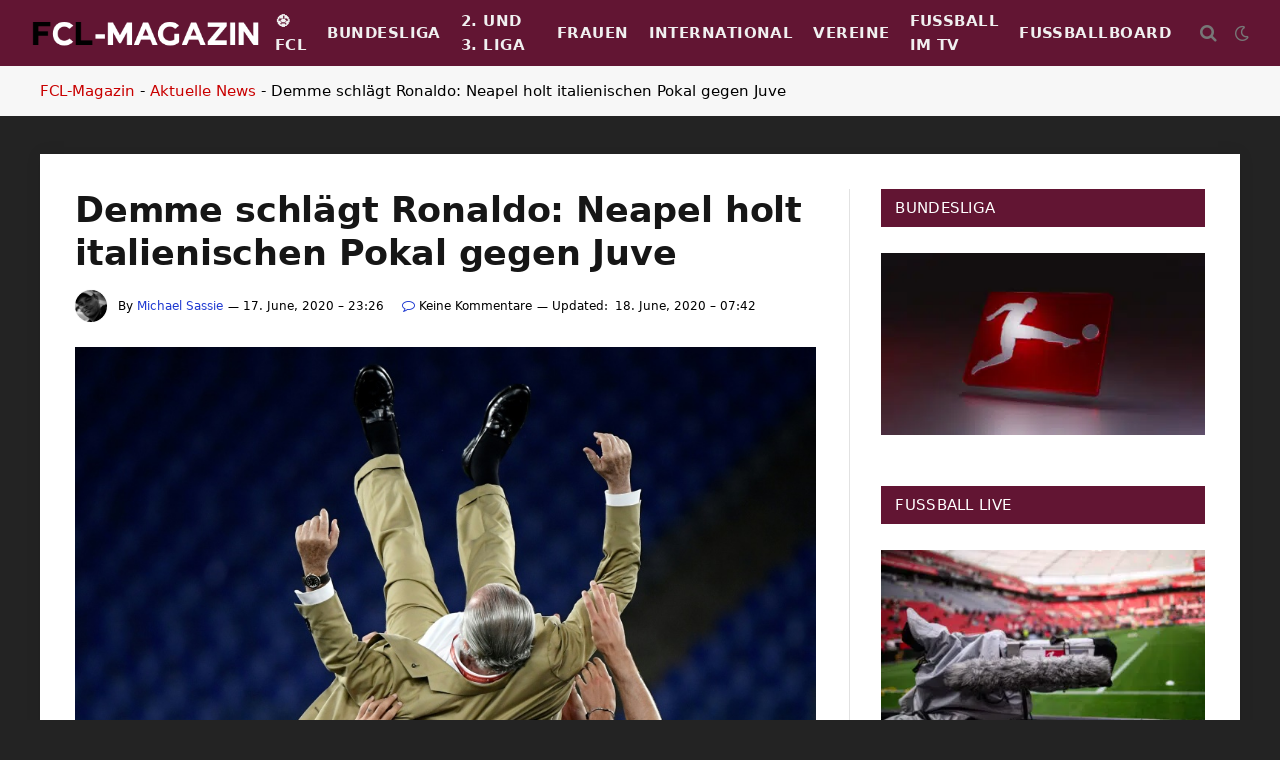

--- FILE ---
content_type: text/html; charset=UTF-8
request_url: https://www.fussball-champions-league.com/demme-schlaegt-ronaldo-neapel-holt-italienischen-pokal-gegen-juve/
body_size: 31343
content:

<!DOCTYPE html>
<html lang="de" class="s-light site-s-light">

<head><meta charset="UTF-8" /><script>if(navigator.userAgent.match(/MSIE|Internet Explorer/i)||navigator.userAgent.match(/Trident\/7\..*?rv:11/i)){var href=document.location.href;if(!href.match(/[?&]nowprocket/)){if(href.indexOf("?")==-1){if(href.indexOf("#")==-1){document.location.href=href+"?nowprocket=1"}else{document.location.href=href.replace("#","?nowprocket=1#")}}else{if(href.indexOf("#")==-1){document.location.href=href+"&nowprocket=1"}else{document.location.href=href.replace("#","&nowprocket=1#")}}}}</script><script>(()=>{class RocketLazyLoadScripts{constructor(){this.v="2.0.4",this.userEvents=["keydown","keyup","mousedown","mouseup","mousemove","mouseover","mouseout","touchmove","touchstart","touchend","touchcancel","wheel","click","dblclick","input"],this.attributeEvents=["onblur","onclick","oncontextmenu","ondblclick","onfocus","onmousedown","onmouseenter","onmouseleave","onmousemove","onmouseout","onmouseover","onmouseup","onmousewheel","onscroll","onsubmit"]}async t(){this.i(),this.o(),/iP(ad|hone)/.test(navigator.userAgent)&&this.h(),this.u(),this.l(this),this.m(),this.k(this),this.p(this),this._(),await Promise.all([this.R(),this.L()]),this.lastBreath=Date.now(),this.S(this),this.P(),this.D(),this.O(),this.M(),await this.C(this.delayedScripts.normal),await this.C(this.delayedScripts.defer),await this.C(this.delayedScripts.async),await this.T(),await this.F(),await this.j(),await this.A(),window.dispatchEvent(new Event("rocket-allScriptsLoaded")),this.everythingLoaded=!0,this.lastTouchEnd&&await new Promise(t=>setTimeout(t,500-Date.now()+this.lastTouchEnd)),this.I(),this.H(),this.U(),this.W()}i(){this.CSPIssue=sessionStorage.getItem("rocketCSPIssue"),document.addEventListener("securitypolicyviolation",t=>{this.CSPIssue||"script-src-elem"!==t.violatedDirective||"data"!==t.blockedURI||(this.CSPIssue=!0,sessionStorage.setItem("rocketCSPIssue",!0))},{isRocket:!0})}o(){window.addEventListener("pageshow",t=>{this.persisted=t.persisted,this.realWindowLoadedFired=!0},{isRocket:!0}),window.addEventListener("pagehide",()=>{this.onFirstUserAction=null},{isRocket:!0})}h(){let t;function e(e){t=e}window.addEventListener("touchstart",e,{isRocket:!0}),window.addEventListener("touchend",function i(o){o.changedTouches[0]&&t.changedTouches[0]&&Math.abs(o.changedTouches[0].pageX-t.changedTouches[0].pageX)<10&&Math.abs(o.changedTouches[0].pageY-t.changedTouches[0].pageY)<10&&o.timeStamp-t.timeStamp<200&&(window.removeEventListener("touchstart",e,{isRocket:!0}),window.removeEventListener("touchend",i,{isRocket:!0}),"INPUT"===o.target.tagName&&"text"===o.target.type||(o.target.dispatchEvent(new TouchEvent("touchend",{target:o.target,bubbles:!0})),o.target.dispatchEvent(new MouseEvent("mouseover",{target:o.target,bubbles:!0})),o.target.dispatchEvent(new PointerEvent("click",{target:o.target,bubbles:!0,cancelable:!0,detail:1,clientX:o.changedTouches[0].clientX,clientY:o.changedTouches[0].clientY})),event.preventDefault()))},{isRocket:!0})}q(t){this.userActionTriggered||("mousemove"!==t.type||this.firstMousemoveIgnored?"keyup"===t.type||"mouseover"===t.type||"mouseout"===t.type||(this.userActionTriggered=!0,this.onFirstUserAction&&this.onFirstUserAction()):this.firstMousemoveIgnored=!0),"click"===t.type&&t.preventDefault(),t.stopPropagation(),t.stopImmediatePropagation(),"touchstart"===this.lastEvent&&"touchend"===t.type&&(this.lastTouchEnd=Date.now()),"click"===t.type&&(this.lastTouchEnd=0),this.lastEvent=t.type,t.composedPath&&t.composedPath()[0].getRootNode()instanceof ShadowRoot&&(t.rocketTarget=t.composedPath()[0]),this.savedUserEvents.push(t)}u(){this.savedUserEvents=[],this.userEventHandler=this.q.bind(this),this.userEvents.forEach(t=>window.addEventListener(t,this.userEventHandler,{passive:!1,isRocket:!0})),document.addEventListener("visibilitychange",this.userEventHandler,{isRocket:!0})}U(){this.userEvents.forEach(t=>window.removeEventListener(t,this.userEventHandler,{passive:!1,isRocket:!0})),document.removeEventListener("visibilitychange",this.userEventHandler,{isRocket:!0}),this.savedUserEvents.forEach(t=>{(t.rocketTarget||t.target).dispatchEvent(new window[t.constructor.name](t.type,t))})}m(){const t="return false",e=Array.from(this.attributeEvents,t=>"data-rocket-"+t),i="["+this.attributeEvents.join("],[")+"]",o="[data-rocket-"+this.attributeEvents.join("],[data-rocket-")+"]",s=(e,i,o)=>{o&&o!==t&&(e.setAttribute("data-rocket-"+i,o),e["rocket"+i]=new Function("event",o),e.setAttribute(i,t))};new MutationObserver(t=>{for(const n of t)"attributes"===n.type&&(n.attributeName.startsWith("data-rocket-")||this.everythingLoaded?n.attributeName.startsWith("data-rocket-")&&this.everythingLoaded&&this.N(n.target,n.attributeName.substring(12)):s(n.target,n.attributeName,n.target.getAttribute(n.attributeName))),"childList"===n.type&&n.addedNodes.forEach(t=>{if(t.nodeType===Node.ELEMENT_NODE)if(this.everythingLoaded)for(const i of[t,...t.querySelectorAll(o)])for(const t of i.getAttributeNames())e.includes(t)&&this.N(i,t.substring(12));else for(const e of[t,...t.querySelectorAll(i)])for(const t of e.getAttributeNames())this.attributeEvents.includes(t)&&s(e,t,e.getAttribute(t))})}).observe(document,{subtree:!0,childList:!0,attributeFilter:[...this.attributeEvents,...e]})}I(){this.attributeEvents.forEach(t=>{document.querySelectorAll("[data-rocket-"+t+"]").forEach(e=>{this.N(e,t)})})}N(t,e){const i=t.getAttribute("data-rocket-"+e);i&&(t.setAttribute(e,i),t.removeAttribute("data-rocket-"+e))}k(t){Object.defineProperty(HTMLElement.prototype,"onclick",{get(){return this.rocketonclick||null},set(e){this.rocketonclick=e,this.setAttribute(t.everythingLoaded?"onclick":"data-rocket-onclick","this.rocketonclick(event)")}})}S(t){function e(e,i){let o=e[i];e[i]=null,Object.defineProperty(e,i,{get:()=>o,set(s){t.everythingLoaded?o=s:e["rocket"+i]=o=s}})}e(document,"onreadystatechange"),e(window,"onload"),e(window,"onpageshow");try{Object.defineProperty(document,"readyState",{get:()=>t.rocketReadyState,set(e){t.rocketReadyState=e},configurable:!0}),document.readyState="loading"}catch(t){console.log("WPRocket DJE readyState conflict, bypassing")}}l(t){this.originalAddEventListener=EventTarget.prototype.addEventListener,this.originalRemoveEventListener=EventTarget.prototype.removeEventListener,this.savedEventListeners=[],EventTarget.prototype.addEventListener=function(e,i,o){o&&o.isRocket||!t.B(e,this)&&!t.userEvents.includes(e)||t.B(e,this)&&!t.userActionTriggered||e.startsWith("rocket-")||t.everythingLoaded?t.originalAddEventListener.call(this,e,i,o):(t.savedEventListeners.push({target:this,remove:!1,type:e,func:i,options:o}),"mouseenter"!==e&&"mouseleave"!==e||t.originalAddEventListener.call(this,e,t.savedUserEvents.push,o))},EventTarget.prototype.removeEventListener=function(e,i,o){o&&o.isRocket||!t.B(e,this)&&!t.userEvents.includes(e)||t.B(e,this)&&!t.userActionTriggered||e.startsWith("rocket-")||t.everythingLoaded?t.originalRemoveEventListener.call(this,e,i,o):t.savedEventListeners.push({target:this,remove:!0,type:e,func:i,options:o})}}J(t,e){this.savedEventListeners=this.savedEventListeners.filter(i=>{let o=i.type,s=i.target||window;return e!==o||t!==s||(this.B(o,s)&&(i.type="rocket-"+o),this.$(i),!1)})}H(){EventTarget.prototype.addEventListener=this.originalAddEventListener,EventTarget.prototype.removeEventListener=this.originalRemoveEventListener,this.savedEventListeners.forEach(t=>this.$(t))}$(t){t.remove?this.originalRemoveEventListener.call(t.target,t.type,t.func,t.options):this.originalAddEventListener.call(t.target,t.type,t.func,t.options)}p(t){let e;function i(e){return t.everythingLoaded?e:e.split(" ").map(t=>"load"===t||t.startsWith("load.")?"rocket-jquery-load":t).join(" ")}function o(o){function s(e){const s=o.fn[e];o.fn[e]=o.fn.init.prototype[e]=function(){return this[0]===window&&t.userActionTriggered&&("string"==typeof arguments[0]||arguments[0]instanceof String?arguments[0]=i(arguments[0]):"object"==typeof arguments[0]&&Object.keys(arguments[0]).forEach(t=>{const e=arguments[0][t];delete arguments[0][t],arguments[0][i(t)]=e})),s.apply(this,arguments),this}}if(o&&o.fn&&!t.allJQueries.includes(o)){const e={DOMContentLoaded:[],"rocket-DOMContentLoaded":[]};for(const t in e)document.addEventListener(t,()=>{e[t].forEach(t=>t())},{isRocket:!0});o.fn.ready=o.fn.init.prototype.ready=function(i){function s(){parseInt(o.fn.jquery)>2?setTimeout(()=>i.bind(document)(o)):i.bind(document)(o)}return"function"==typeof i&&(t.realDomReadyFired?!t.userActionTriggered||t.fauxDomReadyFired?s():e["rocket-DOMContentLoaded"].push(s):e.DOMContentLoaded.push(s)),o([])},s("on"),s("one"),s("off"),t.allJQueries.push(o)}e=o}t.allJQueries=[],o(window.jQuery),Object.defineProperty(window,"jQuery",{get:()=>e,set(t){o(t)}})}P(){const t=new Map;document.write=document.writeln=function(e){const i=document.currentScript,o=document.createRange(),s=i.parentElement;let n=t.get(i);void 0===n&&(n=i.nextSibling,t.set(i,n));const c=document.createDocumentFragment();o.setStart(c,0),c.appendChild(o.createContextualFragment(e)),s.insertBefore(c,n)}}async R(){return new Promise(t=>{this.userActionTriggered?t():this.onFirstUserAction=t})}async L(){return new Promise(t=>{document.addEventListener("DOMContentLoaded",()=>{this.realDomReadyFired=!0,t()},{isRocket:!0})})}async j(){return this.realWindowLoadedFired?Promise.resolve():new Promise(t=>{window.addEventListener("load",t,{isRocket:!0})})}M(){this.pendingScripts=[];this.scriptsMutationObserver=new MutationObserver(t=>{for(const e of t)e.addedNodes.forEach(t=>{"SCRIPT"!==t.tagName||t.noModule||t.isWPRocket||this.pendingScripts.push({script:t,promise:new Promise(e=>{const i=()=>{const i=this.pendingScripts.findIndex(e=>e.script===t);i>=0&&this.pendingScripts.splice(i,1),e()};t.addEventListener("load",i,{isRocket:!0}),t.addEventListener("error",i,{isRocket:!0}),setTimeout(i,1e3)})})})}),this.scriptsMutationObserver.observe(document,{childList:!0,subtree:!0})}async F(){await this.X(),this.pendingScripts.length?(await this.pendingScripts[0].promise,await this.F()):this.scriptsMutationObserver.disconnect()}D(){this.delayedScripts={normal:[],async:[],defer:[]},document.querySelectorAll("script[type$=rocketlazyloadscript]").forEach(t=>{t.hasAttribute("data-rocket-src")?t.hasAttribute("async")&&!1!==t.async?this.delayedScripts.async.push(t):t.hasAttribute("defer")&&!1!==t.defer||"module"===t.getAttribute("data-rocket-type")?this.delayedScripts.defer.push(t):this.delayedScripts.normal.push(t):this.delayedScripts.normal.push(t)})}async _(){await this.L();let t=[];document.querySelectorAll("script[type$=rocketlazyloadscript][data-rocket-src]").forEach(e=>{let i=e.getAttribute("data-rocket-src");if(i&&!i.startsWith("data:")){i.startsWith("//")&&(i=location.protocol+i);try{const o=new URL(i).origin;o!==location.origin&&t.push({src:o,crossOrigin:e.crossOrigin||"module"===e.getAttribute("data-rocket-type")})}catch(t){}}}),t=[...new Map(t.map(t=>[JSON.stringify(t),t])).values()],this.Y(t,"preconnect")}async G(t){if(await this.K(),!0!==t.noModule||!("noModule"in HTMLScriptElement.prototype))return new Promise(e=>{let i;function o(){(i||t).setAttribute("data-rocket-status","executed"),e()}try{if(navigator.userAgent.includes("Firefox/")||""===navigator.vendor||this.CSPIssue)i=document.createElement("script"),[...t.attributes].forEach(t=>{let e=t.nodeName;"type"!==e&&("data-rocket-type"===e&&(e="type"),"data-rocket-src"===e&&(e="src"),i.setAttribute(e,t.nodeValue))}),t.text&&(i.text=t.text),t.nonce&&(i.nonce=t.nonce),i.hasAttribute("src")?(i.addEventListener("load",o,{isRocket:!0}),i.addEventListener("error",()=>{i.setAttribute("data-rocket-status","failed-network"),e()},{isRocket:!0}),setTimeout(()=>{i.isConnected||e()},1)):(i.text=t.text,o()),i.isWPRocket=!0,t.parentNode.replaceChild(i,t);else{const i=t.getAttribute("data-rocket-type"),s=t.getAttribute("data-rocket-src");i?(t.type=i,t.removeAttribute("data-rocket-type")):t.removeAttribute("type"),t.addEventListener("load",o,{isRocket:!0}),t.addEventListener("error",i=>{this.CSPIssue&&i.target.src.startsWith("data:")?(console.log("WPRocket: CSP fallback activated"),t.removeAttribute("src"),this.G(t).then(e)):(t.setAttribute("data-rocket-status","failed-network"),e())},{isRocket:!0}),s?(t.fetchPriority="high",t.removeAttribute("data-rocket-src"),t.src=s):t.src="data:text/javascript;base64,"+window.btoa(unescape(encodeURIComponent(t.text)))}}catch(i){t.setAttribute("data-rocket-status","failed-transform"),e()}});t.setAttribute("data-rocket-status","skipped")}async C(t){const e=t.shift();return e?(e.isConnected&&await this.G(e),this.C(t)):Promise.resolve()}O(){this.Y([...this.delayedScripts.normal,...this.delayedScripts.defer,...this.delayedScripts.async],"preload")}Y(t,e){this.trash=this.trash||[];let i=!0;var o=document.createDocumentFragment();t.forEach(t=>{const s=t.getAttribute&&t.getAttribute("data-rocket-src")||t.src;if(s&&!s.startsWith("data:")){const n=document.createElement("link");n.href=s,n.rel=e,"preconnect"!==e&&(n.as="script",n.fetchPriority=i?"high":"low"),t.getAttribute&&"module"===t.getAttribute("data-rocket-type")&&(n.crossOrigin=!0),t.crossOrigin&&(n.crossOrigin=t.crossOrigin),t.integrity&&(n.integrity=t.integrity),t.nonce&&(n.nonce=t.nonce),o.appendChild(n),this.trash.push(n),i=!1}}),document.head.appendChild(o)}W(){this.trash.forEach(t=>t.remove())}async T(){try{document.readyState="interactive"}catch(t){}this.fauxDomReadyFired=!0;try{await this.K(),this.J(document,"readystatechange"),document.dispatchEvent(new Event("rocket-readystatechange")),await this.K(),document.rocketonreadystatechange&&document.rocketonreadystatechange(),await this.K(),this.J(document,"DOMContentLoaded"),document.dispatchEvent(new Event("rocket-DOMContentLoaded")),await this.K(),this.J(window,"DOMContentLoaded"),window.dispatchEvent(new Event("rocket-DOMContentLoaded"))}catch(t){console.error(t)}}async A(){try{document.readyState="complete"}catch(t){}try{await this.K(),this.J(document,"readystatechange"),document.dispatchEvent(new Event("rocket-readystatechange")),await this.K(),document.rocketonreadystatechange&&document.rocketonreadystatechange(),await this.K(),this.J(window,"load"),window.dispatchEvent(new Event("rocket-load")),await this.K(),window.rocketonload&&window.rocketonload(),await this.K(),this.allJQueries.forEach(t=>t(window).trigger("rocket-jquery-load")),await this.K(),this.J(window,"pageshow");const t=new Event("rocket-pageshow");t.persisted=this.persisted,window.dispatchEvent(t),await this.K(),window.rocketonpageshow&&window.rocketonpageshow({persisted:this.persisted})}catch(t){console.error(t)}}async K(){Date.now()-this.lastBreath>45&&(await this.X(),this.lastBreath=Date.now())}async X(){return document.hidden?new Promise(t=>setTimeout(t)):new Promise(t=>requestAnimationFrame(t))}B(t,e){return e===document&&"readystatechange"===t||(e===document&&"DOMContentLoaded"===t||(e===window&&"DOMContentLoaded"===t||(e===window&&"load"===t||e===window&&"pageshow"===t)))}static run(){(new RocketLazyLoadScripts).t()}}RocketLazyLoadScripts.run()})();</script>

	
	<meta name="viewport" content="width=device-width, initial-scale=1" />
	<meta name='robots' content='index, follow, max-image-preview:large, max-snippet:-1, max-video-preview:-1' />
<script type="rocketlazyloadscript" data-rocket-type="text/javascript">
/* <![CDATA[ */
window.koko_analytics = {"url":"https:\/\/www.fussball-champions-league.com\/koko-analytics-collect.php","site_url":"https:\/\/www.fussball-champions-league.com","post_id":10493,"path":"\/demme-schlaegt-ronaldo-neapel-holt-italienischen-pokal-gegen-juve\/","method":"fingerprint","use_cookie":false};
/* ]]> */
</script>

	<!-- This site is optimized with the Yoast SEO plugin v26.8 - https://yoast.com/product/yoast-seo-wordpress/ -->
	<title>Demme schlägt Ronaldo: Neapel holt italienischen Pokal gegen Juve</title><link rel="preload" as="image" imagesrcset="https://www.fussball-champions-league.com/wp-content/uploads/2020/06/3f89e732c40650d48726002a9b280dd8997af80d.jpg 1000w, https://www.fussball-champions-league.com/wp-content/uploads/2020/06/3f89e732c40650d48726002a9b280dd8997af80d-768x575.jpg 768w, https://www.fussball-champions-league.com/wp-content/uploads/2020/06/3f89e732c40650d48726002a9b280dd8997af80d-678x509.jpg 678w, https://www.fussball-champions-league.com/wp-content/uploads/2020/06/3f89e732c40650d48726002a9b280dd8997af80d-326x245.jpg 326w, https://www.fussball-champions-league.com/wp-content/uploads/2020/06/3f89e732c40650d48726002a9b280dd8997af80d-80x60.jpg 80w" imagesizes="(max-width: 788px) 100vw, 788px" /><link rel="preload" as="font" href="https://www.fussball-champions-league.com/wp-content/themes/smart-mag/css/icons/fonts/ts-icons.woff2?v3.2" type="font/woff2" crossorigin="anonymous" />
	<link rel="canonical" href="https://www.fussball-champions-league.com/demme-schlaegt-ronaldo-neapel-holt-italienischen-pokal-gegen-juve/" />
	<meta property="og:locale" content="de_DE" />
	<meta property="og:type" content="article" />
	<meta property="og:title" content="Demme schlägt Ronaldo: Neapel holt italienischen Pokal gegen Juve" />
	<meta property="og:description" content="Rom (SID) &#8211; Der frühere deutsche Fußball-Nationalspieler Diego Demme hat mit SSC Neapel im Finale des italienischen Pokals den Favoriten Juventus Turin um Superstar Cristiano Ronaldo bezwungen und seinen ersten Titel als Profi gewonnen. Im Olympiastadion vom Rom setzte sich Napoli 4:2 nach Elfmeterschießen durch, nach 90 Minuten vor leeren Rängen hatte es 0:0 gestanden" />
	<meta property="og:url" content="https://www.fussball-champions-league.com/demme-schlaegt-ronaldo-neapel-holt-italienischen-pokal-gegen-juve/" />
	<meta property="og:site_name" content="Fußball News - Bundesliga Magazin" />
	<meta property="article:author" content="https://www.facebook.com/FCLMagazin" />
	<meta property="article:published_time" content="2020-06-17T21:26:51+00:00" />
	<meta property="article:modified_time" content="2020-06-18T05:42:24+00:00" />
	<meta property="og:image" content="https://www.fussball-champions-league.com/wp-content/uploads/2020/06/3f89e732c40650d48726002a9b280dd8997af80d.jpg" />
	<meta property="og:image:width" content="1000" />
	<meta property="og:image:height" content="749" />
	<meta property="og:image:type" content="image/jpeg" />
	<meta name="author" content="Michael Sassie" />
	<meta name="twitter:card" content="summary_large_image" />
	<meta name="twitter:label1" content="Verfasst von" />
	<meta name="twitter:data1" content="Michael Sassie" />
	<meta name="twitter:label2" content="Geschätzte Lesezeit" />
	<meta name="twitter:data2" content="1 Minute" />
	<script type="application/ld+json" class="yoast-schema-graph">{"@context":"https://schema.org","@graph":[{"@type":"Article","@id":"https://www.fussball-champions-league.com/demme-schlaegt-ronaldo-neapel-holt-italienischen-pokal-gegen-juve/#article","isPartOf":{"@id":"https://www.fussball-champions-league.com/demme-schlaegt-ronaldo-neapel-holt-italienischen-pokal-gegen-juve/"},"author":{"name":"Michael Sassie","@id":"https://www.fussball-champions-league.com/#/schema/person/2a10273c67258aff68774d23e9fa315b"},"headline":"Demme schlägt Ronaldo: Neapel holt italienischen Pokal gegen Juve","datePublished":"2020-06-17T21:26:51+00:00","dateModified":"2020-06-18T05:42:24+00:00","mainEntityOfPage":{"@id":"https://www.fussball-champions-league.com/demme-schlaegt-ronaldo-neapel-holt-italienischen-pokal-gegen-juve/"},"wordCount":251,"publisher":{"@id":"https://www.fussball-champions-league.com/#organization"},"image":{"@id":"https://www.fussball-champions-league.com/demme-schlaegt-ronaldo-neapel-holt-italienischen-pokal-gegen-juve/#primaryimage"},"thumbnailUrl":"https://www.fussball-champions-league.com/wp-content/uploads/2020/06/3f89e732c40650d48726002a9b280dd8997af80d.jpg","keywords":["Fußball","News"],"articleSection":["Aktuelle News","International","Weiteres"],"inLanguage":"de","copyrightYear":"2020","copyrightHolder":{"@id":"https://www.fussball-champions-league.com/#organization"}},{"@type":"WebPage","@id":"https://www.fussball-champions-league.com/demme-schlaegt-ronaldo-neapel-holt-italienischen-pokal-gegen-juve/","url":"https://www.fussball-champions-league.com/demme-schlaegt-ronaldo-neapel-holt-italienischen-pokal-gegen-juve/","name":"Demme schlägt Ronaldo: Neapel holt italienischen Pokal gegen Juve","isPartOf":{"@id":"https://www.fussball-champions-league.com/#website"},"primaryImageOfPage":{"@id":"https://www.fussball-champions-league.com/demme-schlaegt-ronaldo-neapel-holt-italienischen-pokal-gegen-juve/#primaryimage"},"image":{"@id":"https://www.fussball-champions-league.com/demme-schlaegt-ronaldo-neapel-holt-italienischen-pokal-gegen-juve/#primaryimage"},"thumbnailUrl":"https://www.fussball-champions-league.com/wp-content/uploads/2020/06/3f89e732c40650d48726002a9b280dd8997af80d.jpg","datePublished":"2020-06-17T21:26:51+00:00","dateModified":"2020-06-18T05:42:24+00:00","breadcrumb":{"@id":"https://www.fussball-champions-league.com/demme-schlaegt-ronaldo-neapel-holt-italienischen-pokal-gegen-juve/#breadcrumb"},"inLanguage":"de","potentialAction":[{"@type":"ReadAction","target":["https://www.fussball-champions-league.com/demme-schlaegt-ronaldo-neapel-holt-italienischen-pokal-gegen-juve/"]}]},{"@type":"ImageObject","inLanguage":"de","@id":"https://www.fussball-champions-league.com/demme-schlaegt-ronaldo-neapel-holt-italienischen-pokal-gegen-juve/#primaryimage","url":"https://www.fussball-champions-league.com/wp-content/uploads/2020/06/3f89e732c40650d48726002a9b280dd8997af80d.jpg","contentUrl":"https://www.fussball-champions-league.com/wp-content/uploads/2020/06/3f89e732c40650d48726002a9b280dd8997af80d.jpg","width":1000,"height":749},{"@type":"BreadcrumbList","@id":"https://www.fussball-champions-league.com/demme-schlaegt-ronaldo-neapel-holt-italienischen-pokal-gegen-juve/#breadcrumb","itemListElement":[{"@type":"ListItem","position":1,"name":"FCL-Magazin","item":"https://www.fussball-champions-league.com/"},{"@type":"ListItem","position":2,"name":"Aktuelle News","item":"https://www.fussball-champions-league.com/category/fussball-news/"},{"@type":"ListItem","position":3,"name":"Demme schlägt Ronaldo: Neapel holt italienischen Pokal gegen Juve"}]},{"@type":"WebSite","@id":"https://www.fussball-champions-league.com/#website","url":"https://www.fussball-champions-league.com/","name":"Fußball News - Bundesliga Magazin","description":"Spieltage, Ergebnisse und Berichte","publisher":{"@id":"https://www.fussball-champions-league.com/#organization"},"potentialAction":[{"@type":"SearchAction","target":{"@type":"EntryPoint","urlTemplate":"https://www.fussball-champions-league.com/?s={search_term_string}"},"query-input":{"@type":"PropertyValueSpecification","valueRequired":true,"valueName":"search_term_string"}}],"inLanguage":"de"},{"@type":"Organization","@id":"https://www.fussball-champions-league.com/#organization","name":"Fußball News - Bundesliga Magazin","url":"https://www.fussball-champions-league.com/","logo":{"@type":"ImageObject","inLanguage":"de","@id":"https://www.fussball-champions-league.com/#/schema/logo/image/","url":"https://www.fussball-champions-league.com/wp-content/uploads/2023/10/FCL-Logo-696.png","contentUrl":"https://www.fussball-champions-league.com/wp-content/uploads/2023/10/FCL-Logo-696.png","width":696,"height":696,"caption":"Fußball News - Bundesliga Magazin"},"image":{"@id":"https://www.fussball-champions-league.com/#/schema/logo/image/"},"sameAs":["https://www.facebook.com/FCLMagazin"]},{"@type":"Person","@id":"https://www.fussball-champions-league.com/#/schema/person/2a10273c67258aff68774d23e9fa315b","name":"Michael Sassie","image":{"@type":"ImageObject","inLanguage":"de","@id":"https://www.fussball-champions-league.com/#/schema/person/image/","url":"//www.fussball-champions-league.com/wp-content/uploads/wpforo/avatars/sassie_1.jpg","contentUrl":"//www.fussball-champions-league.com/wp-content/uploads/wpforo/avatars/sassie_1.jpg","caption":"Michael Sassie"},"description":"Mein Name ist Michael und bin begeisterter Fußball-Fan. Bundesliga bis hin zur Champions-League. Seit Jahren schreibe ich auf diversen Portalen Berichte und News zu den TOP-Themen aus dem Fußball. Das FCL-Magazin wurde im Herbst 2019 ins Leben gerufen. Seitdem wird täglich über das Geschehen im Fußball berichtet. Wenn Du einen Fehler gefunden hast, oder etwas anderes zu berichten hast, kannst Du mich gerne per E-Mail kontaktieren: sas@fclinfo.de","sameAs":["https://www.fussball-champions-league.com/","https://www.facebook.com/FCLMagazin","https://www.instagram.com/fclteam/"],"url":"https://www.fussball-champions-league.com/author/sassie/"}]}</script>
	<!-- / Yoast SEO plugin. -->



<link rel="alternate" type="application/rss+xml" title="Fußball News - Bundesliga Magazin &raquo; Feed" href="https://www.fussball-champions-league.com/feed/" />
<link rel="alternate" type="application/rss+xml" title="Fußball News - Bundesliga Magazin &raquo; Kommentar-Feed" href="https://www.fussball-champions-league.com/comments/feed/" />
<link rel="alternate" title="oEmbed (JSON)" type="application/json+oembed" href="https://www.fussball-champions-league.com/wp-json/oembed/1.0/embed?url=https%3A%2F%2Fwww.fussball-champions-league.com%2Fdemme-schlaegt-ronaldo-neapel-holt-italienischen-pokal-gegen-juve%2F" />
<link rel="alternate" title="oEmbed (XML)" type="text/xml+oembed" href="https://www.fussball-champions-league.com/wp-json/oembed/1.0/embed?url=https%3A%2F%2Fwww.fussball-champions-league.com%2Fdemme-schlaegt-ronaldo-neapel-holt-italienischen-pokal-gegen-juve%2F&#038;format=xml" />
<style id='wp-img-auto-sizes-contain-inline-css' type='text/css'>
img:is([sizes=auto i],[sizes^="auto," i]){contain-intrinsic-size:3000px 1500px}
/*# sourceURL=wp-img-auto-sizes-contain-inline-css */
</style>
<link data-minify="1" rel='stylesheet' id='dashicons-css' href='https://www.fussball-champions-league.com/wp-content/cache/min/1/wp-includes/css/dashicons.min.css?ver=1769333290' type='text/css' media='all' />
<link data-minify="1" rel='stylesheet' id='post-views-counter-frontend-css' href='https://www.fussball-champions-league.com/wp-content/cache/min/1/wp-content/plugins/post-views-counter/css/frontend.css?ver=1769333290' type='text/css' media='all' />
<style id='wp-emoji-styles-inline-css' type='text/css'>

	img.wp-smiley, img.emoji {
		display: inline !important;
		border: none !important;
		box-shadow: none !important;
		height: 1em !important;
		width: 1em !important;
		margin: 0 0.07em !important;
		vertical-align: -0.1em !important;
		background: none !important;
		padding: 0 !important;
	}
/*# sourceURL=wp-emoji-styles-inline-css */
</style>
<link rel='stylesheet' id='wp-block-library-css' href='https://www.fussball-champions-league.com/wp-includes/css/dist/block-library/style.min.css?ver=6.9' type='text/css' media='all' />
<style id='classic-theme-styles-inline-css' type='text/css'>
/*! This file is auto-generated */
.wp-block-button__link{color:#fff;background-color:#32373c;border-radius:9999px;box-shadow:none;text-decoration:none;padding:calc(.667em + 2px) calc(1.333em + 2px);font-size:1.125em}.wp-block-file__button{background:#32373c;color:#fff;text-decoration:none}
/*# sourceURL=/wp-includes/css/classic-themes.min.css */
</style>
<style id='global-styles-inline-css' type='text/css'>
:root{--wp--preset--aspect-ratio--square: 1;--wp--preset--aspect-ratio--4-3: 4/3;--wp--preset--aspect-ratio--3-4: 3/4;--wp--preset--aspect-ratio--3-2: 3/2;--wp--preset--aspect-ratio--2-3: 2/3;--wp--preset--aspect-ratio--16-9: 16/9;--wp--preset--aspect-ratio--9-16: 9/16;--wp--preset--color--black: #000000;--wp--preset--color--cyan-bluish-gray: #abb8c3;--wp--preset--color--white: #ffffff;--wp--preset--color--pale-pink: #f78da7;--wp--preset--color--vivid-red: #cf2e2e;--wp--preset--color--luminous-vivid-orange: #ff6900;--wp--preset--color--luminous-vivid-amber: #fcb900;--wp--preset--color--light-green-cyan: #7bdcb5;--wp--preset--color--vivid-green-cyan: #00d084;--wp--preset--color--pale-cyan-blue: #8ed1fc;--wp--preset--color--vivid-cyan-blue: #0693e3;--wp--preset--color--vivid-purple: #9b51e0;--wp--preset--gradient--vivid-cyan-blue-to-vivid-purple: linear-gradient(135deg,rgb(6,147,227) 0%,rgb(155,81,224) 100%);--wp--preset--gradient--light-green-cyan-to-vivid-green-cyan: linear-gradient(135deg,rgb(122,220,180) 0%,rgb(0,208,130) 100%);--wp--preset--gradient--luminous-vivid-amber-to-luminous-vivid-orange: linear-gradient(135deg,rgb(252,185,0) 0%,rgb(255,105,0) 100%);--wp--preset--gradient--luminous-vivid-orange-to-vivid-red: linear-gradient(135deg,rgb(255,105,0) 0%,rgb(207,46,46) 100%);--wp--preset--gradient--very-light-gray-to-cyan-bluish-gray: linear-gradient(135deg,rgb(238,238,238) 0%,rgb(169,184,195) 100%);--wp--preset--gradient--cool-to-warm-spectrum: linear-gradient(135deg,rgb(74,234,220) 0%,rgb(151,120,209) 20%,rgb(207,42,186) 40%,rgb(238,44,130) 60%,rgb(251,105,98) 80%,rgb(254,248,76) 100%);--wp--preset--gradient--blush-light-purple: linear-gradient(135deg,rgb(255,206,236) 0%,rgb(152,150,240) 100%);--wp--preset--gradient--blush-bordeaux: linear-gradient(135deg,rgb(254,205,165) 0%,rgb(254,45,45) 50%,rgb(107,0,62) 100%);--wp--preset--gradient--luminous-dusk: linear-gradient(135deg,rgb(255,203,112) 0%,rgb(199,81,192) 50%,rgb(65,88,208) 100%);--wp--preset--gradient--pale-ocean: linear-gradient(135deg,rgb(255,245,203) 0%,rgb(182,227,212) 50%,rgb(51,167,181) 100%);--wp--preset--gradient--electric-grass: linear-gradient(135deg,rgb(202,248,128) 0%,rgb(113,206,126) 100%);--wp--preset--gradient--midnight: linear-gradient(135deg,rgb(2,3,129) 0%,rgb(40,116,252) 100%);--wp--preset--font-size--small: 13px;--wp--preset--font-size--medium: 20px;--wp--preset--font-size--large: 36px;--wp--preset--font-size--x-large: 42px;--wp--preset--spacing--20: 0.44rem;--wp--preset--spacing--30: 0.67rem;--wp--preset--spacing--40: 1rem;--wp--preset--spacing--50: 1.5rem;--wp--preset--spacing--60: 2.25rem;--wp--preset--spacing--70: 3.38rem;--wp--preset--spacing--80: 5.06rem;--wp--preset--shadow--natural: 6px 6px 9px rgba(0, 0, 0, 0.2);--wp--preset--shadow--deep: 12px 12px 50px rgba(0, 0, 0, 0.4);--wp--preset--shadow--sharp: 6px 6px 0px rgba(0, 0, 0, 0.2);--wp--preset--shadow--outlined: 6px 6px 0px -3px rgb(255, 255, 255), 6px 6px rgb(0, 0, 0);--wp--preset--shadow--crisp: 6px 6px 0px rgb(0, 0, 0);}:where(.is-layout-flex){gap: 0.5em;}:where(.is-layout-grid){gap: 0.5em;}body .is-layout-flex{display: flex;}.is-layout-flex{flex-wrap: wrap;align-items: center;}.is-layout-flex > :is(*, div){margin: 0;}body .is-layout-grid{display: grid;}.is-layout-grid > :is(*, div){margin: 0;}:where(.wp-block-columns.is-layout-flex){gap: 2em;}:where(.wp-block-columns.is-layout-grid){gap: 2em;}:where(.wp-block-post-template.is-layout-flex){gap: 1.25em;}:where(.wp-block-post-template.is-layout-grid){gap: 1.25em;}.has-black-color{color: var(--wp--preset--color--black) !important;}.has-cyan-bluish-gray-color{color: var(--wp--preset--color--cyan-bluish-gray) !important;}.has-white-color{color: var(--wp--preset--color--white) !important;}.has-pale-pink-color{color: var(--wp--preset--color--pale-pink) !important;}.has-vivid-red-color{color: var(--wp--preset--color--vivid-red) !important;}.has-luminous-vivid-orange-color{color: var(--wp--preset--color--luminous-vivid-orange) !important;}.has-luminous-vivid-amber-color{color: var(--wp--preset--color--luminous-vivid-amber) !important;}.has-light-green-cyan-color{color: var(--wp--preset--color--light-green-cyan) !important;}.has-vivid-green-cyan-color{color: var(--wp--preset--color--vivid-green-cyan) !important;}.has-pale-cyan-blue-color{color: var(--wp--preset--color--pale-cyan-blue) !important;}.has-vivid-cyan-blue-color{color: var(--wp--preset--color--vivid-cyan-blue) !important;}.has-vivid-purple-color{color: var(--wp--preset--color--vivid-purple) !important;}.has-black-background-color{background-color: var(--wp--preset--color--black) !important;}.has-cyan-bluish-gray-background-color{background-color: var(--wp--preset--color--cyan-bluish-gray) !important;}.has-white-background-color{background-color: var(--wp--preset--color--white) !important;}.has-pale-pink-background-color{background-color: var(--wp--preset--color--pale-pink) !important;}.has-vivid-red-background-color{background-color: var(--wp--preset--color--vivid-red) !important;}.has-luminous-vivid-orange-background-color{background-color: var(--wp--preset--color--luminous-vivid-orange) !important;}.has-luminous-vivid-amber-background-color{background-color: var(--wp--preset--color--luminous-vivid-amber) !important;}.has-light-green-cyan-background-color{background-color: var(--wp--preset--color--light-green-cyan) !important;}.has-vivid-green-cyan-background-color{background-color: var(--wp--preset--color--vivid-green-cyan) !important;}.has-pale-cyan-blue-background-color{background-color: var(--wp--preset--color--pale-cyan-blue) !important;}.has-vivid-cyan-blue-background-color{background-color: var(--wp--preset--color--vivid-cyan-blue) !important;}.has-vivid-purple-background-color{background-color: var(--wp--preset--color--vivid-purple) !important;}.has-black-border-color{border-color: var(--wp--preset--color--black) !important;}.has-cyan-bluish-gray-border-color{border-color: var(--wp--preset--color--cyan-bluish-gray) !important;}.has-white-border-color{border-color: var(--wp--preset--color--white) !important;}.has-pale-pink-border-color{border-color: var(--wp--preset--color--pale-pink) !important;}.has-vivid-red-border-color{border-color: var(--wp--preset--color--vivid-red) !important;}.has-luminous-vivid-orange-border-color{border-color: var(--wp--preset--color--luminous-vivid-orange) !important;}.has-luminous-vivid-amber-border-color{border-color: var(--wp--preset--color--luminous-vivid-amber) !important;}.has-light-green-cyan-border-color{border-color: var(--wp--preset--color--light-green-cyan) !important;}.has-vivid-green-cyan-border-color{border-color: var(--wp--preset--color--vivid-green-cyan) !important;}.has-pale-cyan-blue-border-color{border-color: var(--wp--preset--color--pale-cyan-blue) !important;}.has-vivid-cyan-blue-border-color{border-color: var(--wp--preset--color--vivid-cyan-blue) !important;}.has-vivid-purple-border-color{border-color: var(--wp--preset--color--vivid-purple) !important;}.has-vivid-cyan-blue-to-vivid-purple-gradient-background{background: var(--wp--preset--gradient--vivid-cyan-blue-to-vivid-purple) !important;}.has-light-green-cyan-to-vivid-green-cyan-gradient-background{background: var(--wp--preset--gradient--light-green-cyan-to-vivid-green-cyan) !important;}.has-luminous-vivid-amber-to-luminous-vivid-orange-gradient-background{background: var(--wp--preset--gradient--luminous-vivid-amber-to-luminous-vivid-orange) !important;}.has-luminous-vivid-orange-to-vivid-red-gradient-background{background: var(--wp--preset--gradient--luminous-vivid-orange-to-vivid-red) !important;}.has-very-light-gray-to-cyan-bluish-gray-gradient-background{background: var(--wp--preset--gradient--very-light-gray-to-cyan-bluish-gray) !important;}.has-cool-to-warm-spectrum-gradient-background{background: var(--wp--preset--gradient--cool-to-warm-spectrum) !important;}.has-blush-light-purple-gradient-background{background: var(--wp--preset--gradient--blush-light-purple) !important;}.has-blush-bordeaux-gradient-background{background: var(--wp--preset--gradient--blush-bordeaux) !important;}.has-luminous-dusk-gradient-background{background: var(--wp--preset--gradient--luminous-dusk) !important;}.has-pale-ocean-gradient-background{background: var(--wp--preset--gradient--pale-ocean) !important;}.has-electric-grass-gradient-background{background: var(--wp--preset--gradient--electric-grass) !important;}.has-midnight-gradient-background{background: var(--wp--preset--gradient--midnight) !important;}.has-small-font-size{font-size: var(--wp--preset--font-size--small) !important;}.has-medium-font-size{font-size: var(--wp--preset--font-size--medium) !important;}.has-large-font-size{font-size: var(--wp--preset--font-size--large) !important;}.has-x-large-font-size{font-size: var(--wp--preset--font-size--x-large) !important;}
:where(.wp-block-post-template.is-layout-flex){gap: 1.25em;}:where(.wp-block-post-template.is-layout-grid){gap: 1.25em;}
:where(.wp-block-term-template.is-layout-flex){gap: 1.25em;}:where(.wp-block-term-template.is-layout-grid){gap: 1.25em;}
:where(.wp-block-columns.is-layout-flex){gap: 2em;}:where(.wp-block-columns.is-layout-grid){gap: 2em;}
:root :where(.wp-block-pullquote){font-size: 1.5em;line-height: 1.6;}
/*# sourceURL=global-styles-inline-css */
</style>
<link data-minify="1" rel='stylesheet' id='wpforo-widgets-css' href='https://www.fussball-champions-league.com/wp-content/cache/min/1/wp-content/plugins/wpforo/themes/classic/widgets.css?ver=1769333290' type='text/css' media='all' />
<link data-minify="1" rel='stylesheet' id='wpforo-style-css' href='https://www.fussball-champions-league.com/wp-content/cache/min/1/wp-content/plugins/wpforo/themes/classic/style.css?ver=1769333290' type='text/css' media='all' />
<link data-minify="1" rel='stylesheet' id='wpforo-mention-css' href='https://www.fussball-champions-league.com/wp-content/cache/min/1/wp-content/plugins/wpforo_mentioning/assets/css/mention.css?ver=1769333290' type='text/css' media='all' />
<link data-minify="1" rel='stylesheet' id='borlabs-cookie-custom-css' href='https://www.fussball-champions-league.com/wp-content/cache/min/1/wp-content/cache/borlabs-cookie/1/borlabs-cookie-1-de.css?ver=1769333290' type='text/css' media='all' />
<link data-minify="1" rel='stylesheet' id='wpf_smile_css-css' href='https://www.fussball-champions-league.com/wp-content/cache/min/1/wp-content/plugins/wpforo-emoticons/assets/emoticons.css?ver=1769333290' type='text/css' media='all' />
<link data-minify="1" rel='stylesheet' id='smartmag-core-css' href='https://www.fussball-champions-league.com/wp-content/cache/min/1/wp-content/themes/smart-mag/style.css?ver=1769333290' type='text/css' media='all' />
<style id='smartmag-core-inline-css' type='text/css'>
:root { --c-main: #0f00ea;
--c-main-rgb: 15,0,234;
--c-post-meta: #000000;
--c-p-meta-icons: #1d38d1; }
.s-dark, .site-s-dark { --c-main: #d8cd00; --c-main-rgb: 216,205,0; }
.s-light body { background-color: #232323; }
.main-sidebar .widget-title .heading { font-size: 15px; }
.breadcrumbs { font-size: 15px; }
.s-light .breadcrumbs { --c-a: #c90000; color: #000000; }
.smart-head-main .smart-head-top { --head-h: 50px; background: linear-gradient(90deg, #000000 0%, #7a0000 100%); }
.smart-head-main .smart-head-mid { --head-h: 66px; background-color: #621533; }
.smart-head-main .smart-head-bot { background: linear-gradient(90deg, #7a0000 0%, #300000 100%); }
.navigation-main .menu > li > a { font-size: 15px; font-weight: 600; text-transform: uppercase; letter-spacing: 0.03em; }
.navigation-main .menu > li li a { font-size: 18px; }
.navigation-main { --nav-items-space: 10px; }
.navigation-main .menu > li > a:after { display: none; }
.navigation-main { margin-left: calc(-1 * var(--nav-items-space)); }
.s-light .navigation { --c-nav-drop-bg: #3d0613; }
.s-dark .navigation-main { --c-nav-hov: #eeee22; }
.s-dark .navigation { --c-nav-blip: #d8cd00; --c-nav-drop-bg: #4f0f20; --c-nav-drop-hov: #eded00; }
.smart-head-mobile .smart-head-mid { --head-h: 70px; background-color: #621533; }
.s-dark .smart-head-mobile .smart-head-mid,
.smart-head-mobile .s-dark.smart-head-mid { background-color: #621533; }
.smart-head-mobile .smart-head-mid { border-bottom-width: 0px; }
.mobile-menu { font-size: 16px; }
.navigation-small { margin-left: calc(-1 * var(--nav-items-space)); }
.s-dark .smart-head-main .spc-social,
.smart-head-main .s-dark .spc-social { --c-spc-social-hov: #bcbcbc; }
.smart-head-main .spc-social { --spc-social-fs: 14px; --spc-social-size: 36px; }
.s-dark .smart-head-main .search-icon:hover,
.smart-head-main .s-dark .search-icon:hover { color: #bcbcbc; }
.smart-head-main { --search-icon-size: 18px; }
.smart-head-mobile { --search-icon-size: 19px; }
.s-dark .smart-head-main .offcanvas-toggle:hover,
.smart-head-main .s-dark .offcanvas-toggle:hover { --c-hamburger: #bcbcbc; }
.main-footer .upper-footer { background-color: #000000; color: #e0e0e0; }
.s-dark .upper-footer { color: #e8e8e8; }
.main-footer .upper-footer { --c-links: #2abc27; }
.s-dark .upper-footer { --c-links: #c9c602; }
.main-footer .lower-footer { background-color: #621533; }
.lower-footer .inner { padding-top: 35px; padding-bottom: 1px; }
.s-light .block-wrap.s-dark { --c-post-meta: var(--c-contrast-450); }
.post-meta .post-author > a { color: #1d38d1; }
.s-dark .post-meta .post-author > a { color: #cccccc; }
.s-dark .post-meta .post-cat > a { color: #e0e0e0; }
.s-dark { --c-p-meta-icons: #ffffff; }
.cat-labels .category { font-size: 11px; background-color: #1e73be; }
.block-head-g { background-color: #621533; }
.load-button { font-size: 16px; color: #ffffff; background-color: #0a0a0a; border-radius: 50px; }
.loop-grid-base .post-title { font-size: 18px; }
.loop-grid .content { padding-top: 10px; }
.loop-grid { --grid-gutter: 20px; }
.loop-overlay .post-title { font-size: 22px; }
.author-box .bio { font-size: 17px; }
.entry-content { font-size: 21px; }
.site-s-light .entry-content { color: #0f0f0f; }
.s-dark .entry-content { --c-a: #b78717; }
:where(.entry-content) a { text-decoration: underline; text-underline-offset: 4px; text-decoration-thickness: 2px; }
.site-s-light .s-head-modern-a .post-meta { --c-post-meta: #000000; }
.s-dark .s-head-modern-a .post-meta { --c-post-meta: #c6711b; }
@media (min-width: 941px) and (max-width: 1200px) { .navigation-main .menu > li > a { font-size: calc(10px + (15px - 10px) * .7); } }

.layout-boxed.category-44 .ts-bg-cover { background-image: url("https://www.fussball-champions-league.com/wp-content/uploads/2023/02/s761b0dd61395473f779dc42dedb66e9e22365ad4.jpg"); }
.layout-boxed.category-45 .ts-bg-cover { background-image: url("https://www.fussball-champions-league.com/wp-content/uploads/2023/03/Dortmund-FCL.jpg"); }
.layout-boxed.category-142 .ts-bg-cover { background-image: url("https://www.fussball-champions-league.com/wp-content/uploads/2023/10/Symbolbild-Fussballspiel.jpg"); }
.layout-boxed.category-13 .ts-bg-cover { background-image: url("https://www.fussball-champions-league.com/wp-content/uploads/2023/04/Champions-League-FCL.jpg"); }
.layout-boxed.category-46 .ts-bg-cover { background-image: url("https://www.fussball-champions-league.com/wp-content/uploads/2022/09/RB-Leipzig-Logo.jpg"); }
/*# sourceURL=smartmag-core-inline-css */
</style>
<link data-minify="1" rel='stylesheet' id='smartmag-magnific-popup-css' href='https://www.fussball-champions-league.com/wp-content/cache/min/1/wp-content/themes/smart-mag/css/lightbox.css?ver=1769333290' type='text/css' media='all' />
<link data-minify="1" rel='stylesheet' id='smartmag-icons-css' href='https://www.fussball-champions-league.com/wp-content/cache/min/1/wp-content/themes/smart-mag/css/icons/icons.css?ver=1769333290' type='text/css' media='all' />
<link data-minify="1" rel='stylesheet' id='wpforo-dynamic-style-css' href='https://www.fussball-champions-league.com/wp-content/cache/min/1/wp-content/uploads/wpforo/assets/colors.css?ver=1769333290' type='text/css' media='all' />
<script type="rocketlazyloadscript" data-rocket-type="text/javascript" id="post-views-counter-frontend-js-before">
/* <![CDATA[ */
var pvcArgsFrontend = {"mode":"js","postID":10493,"requestURL":"https:\/\/www.fussball-champions-league.com\/wp-admin\/admin-ajax.php","nonce":"51214deccf","dataStorage":"cookies","multisite":false,"path":"\/","domain":""};

//# sourceURL=post-views-counter-frontend-js-before
/* ]]> */
</script>
<script type="rocketlazyloadscript" data-minify="1" data-rocket-type="text/javascript" data-rocket-src="https://www.fussball-champions-league.com/wp-content/cache/min/1/wp-content/plugins/post-views-counter/js/frontend.js?ver=1769060730" id="post-views-counter-frontend-js" data-rocket-defer defer></script>
<script type="rocketlazyloadscript" data-rocket-type="text/javascript" data-rocket-src="https://www.fussball-champions-league.com/wp-includes/js/jquery/jquery.min.js?ver=3.7.1" id="jquery-core-js" data-rocket-defer defer></script>
<script type="rocketlazyloadscript" data-rocket-type="text/javascript" data-rocket-src="https://www.fussball-champions-league.com/wp-includes/js/jquery/jquery-migrate.min.js?ver=3.4.1" id="jquery-migrate-js" data-rocket-defer defer></script>
<script type="rocketlazyloadscript" data-minify="1" data-rocket-type="text/javascript" data-rocket-src="https://www.fussball-champions-league.com/wp-content/cache/min/1/wp-content/uploads/wpforo/assets/phrases.js?ver=1769060730" id="wpforo-dynamic-phrases-js" data-rocket-defer defer></script>
<script type="rocketlazyloadscript" data-no-optimize="1" data-no-minify="1" data-cfasync="false" data-rocket-type="text/javascript" data-rocket-src="https://www.fussball-champions-league.com/wp-content/plugins/borlabs-cookie/assets/javascript/borlabs-cookie-tcf-stub.min.js?ver=3.3.23" id="borlabs-cookie-stub-js"></script>
<script type="rocketlazyloadscript" data-no-optimize="1" data-no-minify="1" data-cfasync="false" data-rocket-type="text/javascript" data-rocket-src="https://www.fussball-champions-league.com/wp-content/cache/borlabs-cookie/1/borlabs-cookie-config-de.json.js?ver=3.3.23-136" id="borlabs-cookie-config-js" data-rocket-defer defer></script>
<link rel="https://api.w.org/" href="https://www.fussball-champions-league.com/wp-json/" /><link rel="alternate" title="JSON" type="application/json" href="https://www.fussball-champions-league.com/wp-json/wp/v2/posts/10493" /><link rel="EditURI" type="application/rsd+xml" title="RSD" href="https://www.fussball-champions-league.com/xmlrpc.php?rsd" />
<meta name="generator" content="WordPress 6.9" />
<link rel='shortlink' href='https://www.fussball-champions-league.com/?p=10493' />

		<script type="rocketlazyloadscript">
		var BunyadSchemeKey = 'bunyad-scheme';
		(() => {
			const d = document.documentElement;
			const c = d.classList;
			var scheme = localStorage.getItem(BunyadSchemeKey);
			
			if (scheme) {
				d.dataset.origClass = c;
				scheme === 'dark' ? c.remove('s-light', 'site-s-light') : c.remove('s-dark', 'site-s-dark');
				c.add('site-s-' + scheme, 's-' + scheme);
			}
		})();
		</script>
		<meta name="generator" content="Elementor 3.34.2; features: additional_custom_breakpoints; settings: css_print_method-external, google_font-enabled, font_display-auto">
			<style>
				.e-con.e-parent:nth-of-type(n+4):not(.e-lazyloaded):not(.e-no-lazyload),
				.e-con.e-parent:nth-of-type(n+4):not(.e-lazyloaded):not(.e-no-lazyload) * {
					background-image: none !important;
				}
				@media screen and (max-height: 1024px) {
					.e-con.e-parent:nth-of-type(n+3):not(.e-lazyloaded):not(.e-no-lazyload),
					.e-con.e-parent:nth-of-type(n+3):not(.e-lazyloaded):not(.e-no-lazyload) * {
						background-image: none !important;
					}
				}
				@media screen and (max-height: 640px) {
					.e-con.e-parent:nth-of-type(n+2):not(.e-lazyloaded):not(.e-no-lazyload),
					.e-con.e-parent:nth-of-type(n+2):not(.e-lazyloaded):not(.e-no-lazyload) * {
						background-image: none !important;
					}
				}
			</style>
			<!-- wp:shortcode --><span data-borlabs-cookie-service-id="google-ad-sense" data-borlabs-cookie-content="[base64]"></span><!-- /wp:shortcode --><link rel="icon" href="https://www.fussball-champions-league.com/wp-content/uploads/2024/01/cropped-fcl-sports-new-32x32.jpg" sizes="32x32" />
<link rel="icon" href="https://www.fussball-champions-league.com/wp-content/uploads/2024/01/cropped-fcl-sports-new-192x192.jpg" sizes="192x192" />
<link rel="apple-touch-icon" href="https://www.fussball-champions-league.com/wp-content/uploads/2024/01/cropped-fcl-sports-new-180x180.jpg" />
<meta name="msapplication-TileImage" content="https://www.fussball-champions-league.com/wp-content/uploads/2024/01/cropped-fcl-sports-new-270x270.jpg" />
		<style type="text/css" id="wp-custom-css">
			.single-post .the-post-tags a {
    background: #3f4769;
    color: #fff;
    font-size: 22px;
}

.wp-caption-text, figcaption {
    color: #000 !important;
}		</style>
		<noscript><style id="rocket-lazyload-nojs-css">.rll-youtube-player, [data-lazy-src]{display:none !important;}</style></noscript>

<meta name="generator" content="WP Rocket 3.20.3" data-wpr-features="wpr_delay_js wpr_defer_js wpr_minify_js wpr_lazyload_images wpr_lazyload_iframes wpr_minify_css wpr_preload_links wpr_desktop" /></head>

<body class="wp-singular post-template-default single single-post postid-10493 single-format-standard wp-theme-smart-mag wpf-default wpft- wpf-guest wpfu-group-4 wpf-theme-classic wpf-is_standalone-0 wpf-boardid-0 is_wpforo_page-0 is_wpforo_url-0 is_wpforo_shortcode_page-0 right-sidebar post-layout-modern post-cat-64 has-lb has-lb-sm ts-img-hov-fade has-sb-sep layout-boxed-inner elementor-default elementor-kit-83288">



<div data-rocket-location-hash="a933d212100e5e0b47adec7322983482" class="main-wrap">

	
<div data-rocket-location-hash="f095da910053694a9017f7c35c9c7614" class="off-canvas-backdrop"></div>
<div data-rocket-location-hash="cb6c1afdedb1d71278840475ddbd0f82" class="mobile-menu-container off-canvas" id="off-canvas">

	<div data-rocket-location-hash="74c5b8180307cd6dba3c190477edcc0a" class="off-canvas-head">
		<a href="#" class="close">
			<span class="visuallyhidden">Close Menu</span>
			<i class="tsi tsi-times"></i>
		</a>

		<div class="ts-logo">
					</div>
	</div>

	<div data-rocket-location-hash="43bfab4188aca985be6c3bccc02821fc" class="off-canvas-content">

					<ul class="mobile-menu"></ul>
		
					<div class="off-canvas-widgets">
				<div id="search-2" class="widget widget_search"><form role="search" method="get" class="search-form" action="https://www.fussball-champions-league.com/">
				<label>
					<span class="screen-reader-text">Suche nach:</span>
					<input type="search" class="search-field" placeholder="Suchen …" value="" name="s" />
				</label>
				<input type="submit" class="search-submit" value="Suchen" />
			</form></div>			</div>
		
		
	</div>

</div>
<div data-rocket-location-hash="c3bf047670e5c6ed8e3073cb5c992da2" class="smart-head smart-head-b smart-head-main" id="smart-head" data-sticky="mid" data-sticky-type="fixed" data-sticky-full>
	
	<div data-rocket-location-hash="49e5d1b78d5baae916e7f68b33dd6827" class="smart-head-row smart-head-mid smart-head-row-3 s-dark has-center-nav smart-head-row-full">

		<div class="inner full">

							
				<div class="items items-left ">
					<a href="https://www.fussball-champions-league.com/" title="Fußball News &#8211; Bundesliga Magazin" rel="home" class="logo-link ts-logo logo-is-image" data-wpel-link="internal">
		<span>
			
				
					<img src="https://www.fussball-champions-league.com/wp-content/uploads/2025/08/fcl-logo-2025.png" class="logo-image" alt="Fußball News &#8211; Bundesliga Magazin" width="350" height="70"/>
									 
					</span>
	</a>				</div>

							
				<div class="items items-center ">
					<div class="nav-wrap">
		<nav class="navigation navigation-main nav-hov-a">
			<ul id="menu-header" class="menu"><li id="menu-item-131937" class="menu-item menu-item-type-custom menu-item-object-custom menu-item-home menu-item-has-children menu-item-131937"><a href="https://www.fussball-champions-league.com/" data-wpel-link="internal">⚽️ FCL</a>
<ul class="sub-menu">
	<li id="menu-item-146889" class="menu-item menu-item-type-post_type menu-item-object-page menu-item-146889"><a href="https://www.fussball-champions-league.com/home/" data-wpel-link="internal">Alle News</a></li>
</ul>
</li>
<li id="menu-item-146653" class="menu-item menu-item-type-post_type menu-item-object-page menu-item-has-children menu-item-146653"><a href="https://www.fussball-champions-league.com/bundesliga-news-vom-tage/" data-wpel-link="internal">Bundesliga</a>
<ul class="sub-menu">
	<li id="menu-item-138802" class="menu-item menu-item-type-post_type menu-item-object-page menu-item-138802"><a href="https://www.fussball-champions-league.com/tabelle-der-fussball-bundesliga-ergebnisse-und-spielplan-der-laufenden-saison/" data-wpel-link="internal">Tabelle/Spielplan 1. Liga</a></li>
	<li id="menu-item-146157" class="menu-item menu-item-type-taxonomy menu-item-object-category menu-cat-7416 menu-item-146157"><a href="https://www.fussball-champions-league.com/category/dfb-pokal/" data-wpel-link="internal">DFB-Pokal</a></li>
</ul>
</li>
<li id="menu-item-130259" class="menu-item menu-item-type-taxonomy menu-item-object-category menu-item-has-children menu-cat-4776 menu-item-130259"><a href="https://www.fussball-champions-league.com/category/2-und-3-bundesliga/" data-wpel-link="internal">2. und 3. Liga</a>
<ul class="sub-menu">
	<li id="menu-item-138803" class="menu-item menu-item-type-post_type menu-item-object-page menu-item-138803"><a href="https://www.fussball-champions-league.com/tabelle-und-spieltage-der-zweiten-bundesliga-in-der-aktuellen-saison/" data-wpel-link="internal">Tabelle/Spielplan 2. Liga</a></li>
	<li id="menu-item-138804" class="menu-item menu-item-type-post_type menu-item-object-page menu-item-138804"><a href="https://www.fussball-champions-league.com/dritte-bundesliga-tabelle-und-spielplan-laufende-saison/" data-wpel-link="internal">Tabelle/Spielplan 3. Liga</a></li>
	<li id="menu-item-138805" class="menu-item menu-item-type-post_type menu-item-object-page menu-item-138805"><a href="https://www.fussball-champions-league.com/tabelle-und-spieltage-der-regionalliga-nordost/" data-wpel-link="internal">Regionalliga Nordost</a></li>
</ul>
</li>
<li id="menu-item-130424" class="menu-item menu-item-type-taxonomy menu-item-object-category menu-item-has-children menu-cat-7337 menu-item-130424"><a href="https://www.fussball-champions-league.com/category/frauenfussball/" data-wpel-link="internal">Frauen</a>
<ul class="sub-menu">
	<li id="menu-item-131116" class="menu-item menu-item-type-post_type menu-item-object-page menu-item-131116"><a href="https://www.fussball-champions-league.com/frauen-bundesliga-tabelle-und-ergebnisse-der-laufenden-saison/" data-wpel-link="internal">Tabelle</a></li>
</ul>
</li>
<li id="menu-item-130257" class="menu-item menu-item-type-taxonomy menu-item-object-category current-post-ancestor current-menu-parent current-post-parent menu-item-has-children menu-cat-143 menu-item-130257"><a href="https://www.fussball-champions-league.com/category/international/" data-wpel-link="internal">International</a>
<ul class="sub-menu">
	<li id="menu-item-146760" class="menu-item menu-item-type-post_type menu-item-object-page menu-item-146760"><a href="https://www.fussball-champions-league.com/tabellen-der-gruppenphase/" data-wpel-link="internal">Champions League</a></li>
	<li id="menu-item-146477" class="menu-item menu-item-type-taxonomy menu-item-object-category menu-cat-7327 menu-item-146477"><a href="https://www.fussball-champions-league.com/category/deutsche-nationalmannschaft/" data-wpel-link="internal">DFB-Team</a></li>
	<li id="menu-item-146570" class="menu-item menu-item-type-post_type menu-item-object-page menu-item-146570"><a href="https://www.fussball-champions-league.com/fussball-weltmeisterschaft/" data-wpel-link="internal">Weltmeisterschaft 2026</a></li>
	<li id="menu-item-145881" class="menu-item menu-item-type-post_type menu-item-object-page menu-item-145881"><a href="https://www.fussball-champions-league.com/premier-league-tabelle/" data-wpel-link="internal">Premier League Tabelle</a></li>
	<li id="menu-item-134063" class="menu-item menu-item-type-post_type menu-item-object-page menu-item-134063"><a href="https://www.fussball-champions-league.com/tabelle-primera-division-in-spanien/" data-wpel-link="internal">Tabelle Spanien</a></li>
	<li id="menu-item-130265" class="menu-item menu-item-type-taxonomy menu-item-object-category menu-cat-144 menu-item-130265"><a href="https://www.fussball-champions-league.com/category/international/europa-league/" data-wpel-link="internal">Europa League</a></li>
</ul>
</li>
<li id="menu-item-147140" class="menu-item menu-item-type-taxonomy menu-item-object-category current-post-ancestor current-menu-parent current-post-parent menu-item-has-children menu-cat-64 menu-item-147140"><a href="https://www.fussball-champions-league.com/category/fussball-news/" data-wpel-link="internal">Vereine</a>
<ul class="sub-menu">
	<li id="menu-item-146473" class="menu-item menu-item-type-post_type menu-item-object-page menu-item-146473"><a href="https://www.fussball-champions-league.com/borussia-dortmund/" data-wpel-link="internal">Borussia Dortmund</a></li>
	<li id="menu-item-146511" class="menu-item menu-item-type-post_type menu-item-object-page menu-item-146511"><a href="https://www.fussball-champions-league.com/bayern-muenchen/" data-wpel-link="internal">Bayern München</a></li>
	<li id="menu-item-148114" class="menu-item menu-item-type-post_type menu-item-object-page menu-item-148114"><a href="https://www.fussball-champions-league.com/borussia-moenchengladbach/" data-wpel-link="internal">Mönchengladbach</a></li>
	<li id="menu-item-147104" class="menu-item menu-item-type-post_type menu-item-object-page menu-item-147104"><a href="https://www.fussball-champions-league.com/fc-schalke-04-news/" data-wpel-link="internal">FC Schalke 04</a></li>
	<li id="menu-item-146361" class="menu-item menu-item-type-post_type menu-item-object-page menu-item-146361"><a href="https://www.fussball-champions-league.com/real-madrid/" data-wpel-link="internal">Real Madrid</a></li>
	<li id="menu-item-146408" class="menu-item menu-item-type-post_type menu-item-object-page menu-item-146408"><a href="https://www.fussball-champions-league.com/fc-barcelona/" data-wpel-link="internal">FC Barcelona</a></li>
</ul>
</li>
<li id="menu-item-302" class="menu-item menu-item-type-post_type menu-item-object-page menu-item-has-children menu-item-302"><a href="https://www.fussball-champions-league.com/fussball-im-tv/" data-wpel-link="internal">Fußball im TV</a>
<ul class="sub-menu">
	<li id="menu-item-147169" class="menu-item menu-item-type-post_type menu-item-object-page menu-item-147169"><a href="https://www.fussball-champions-league.com/bvb-netradio-das-webradio-von-borussia-dortmund/" data-wpel-link="internal">BVB Netradio</a></li>
	<li id="menu-item-147168" class="menu-item menu-item-type-post_type menu-item-object-page menu-item-147168"><a href="https://www.fussball-champions-league.com/webradio-vom-fc-bayern-muenchen-audio-live-stream/" data-wpel-link="internal">Webradio FC Bayern</a></li>
	<li id="menu-item-147166" class="menu-item menu-item-type-post_type menu-item-object-page menu-item-147166"><a href="https://www.fussball-champions-league.com/eintracht-frankfurt-radio-eintrachtfm-live-an-jedem-spieltag/" data-wpel-link="internal">Frankfurt Radio</a></li>
	<li id="menu-item-147167" class="menu-item menu-item-type-post_type menu-item-object-page menu-item-147167"><a href="https://www.fussball-champions-league.com/das-werkself-radio-von-bayer-04-leverkusen-an-jedem-spieltag-live/" data-wpel-link="internal">Werkself-Radio</a></li>
</ul>
</li>
<li id="menu-item-134887" class="menu-item menu-item-type-post_type menu-item-object-page menu-item-134887"><a href="https://www.fussball-champions-league.com/community/" data-wpel-link="internal">Fussballboard</a></li>
</ul>		</nav>
	</div>
				</div>

							
				<div class="items items-right ">
				

	<a href="#" class="search-icon has-icon-only is-icon" title="Search">
		<i class="tsi tsi-search"></i>
	</a>


<div class="scheme-switcher has-icon-only">
	<a href="#" class="toggle is-icon toggle-dark" title="Switch to Dark Design - easier on eyes.">
		<i class="icon tsi tsi-moon"></i>
	</a>
	<a href="#" class="toggle is-icon toggle-light" title="Switch to Light Design.">
		<i class="icon tsi tsi-bright"></i>
	</a>
</div>				</div>

						
		</div>
	</div>

	</div>
<div data-rocket-location-hash="c3781d7bfffb5fcccaaedae01dccc4f8" class="smart-head smart-head-a smart-head-mobile" id="smart-head-mobile" data-sticky="mid" data-sticky-type="fixed" data-sticky-full>
	
	<div data-rocket-location-hash="8d432db4efd1505be7d631a77194443c" class="smart-head-row smart-head-mid s-dark smart-head-row-full">

		<div class="inner wrap">

							
				<div class="items items-left ">
					<a href="https://www.fussball-champions-league.com/" title="Fußball News &#8211; Bundesliga Magazin" rel="home" class="logo-link ts-logo logo-is-image" data-wpel-link="internal">
		<span>
			
				
					<img src="https://www.fussball-champions-league.com/wp-content/uploads/2025/08/fcl-logo-2025.png" class="logo-image" alt="Fußball News &#8211; Bundesliga Magazin" width="350" height="70"/>
									 
					</span>
	</a>				</div>

							
				<div class="items items-center empty">
								</div>

							
				<div class="items items-right ">
				
<button class="offcanvas-toggle has-icon" type="button" aria-label="Menu">
	<span class="hamburger-icon hamburger-icon-a">
		<span class="inner"></span>
	</span>
</button>
<div class="scheme-switcher has-icon-only">
	<a href="#" class="toggle is-icon toggle-dark" title="Switch to Dark Design - easier on eyes.">
		<i class="icon tsi tsi-moon"></i>
	</a>
	<a href="#" class="toggle is-icon toggle-light" title="Switch to Light Design.">
		<i class="icon tsi tsi-bright"></i>
	</a>
</div>				</div>

						
		</div>
	</div>

	</div>
<nav class="breadcrumbs is-full-width breadcrumbs-b" id="breadcrumb"><div class="inner ts-contain "><span><span><a href="https://www.fussball-champions-league.com/" data-wpel-link="internal">FCL-Magazin</a></span> - <span><a href="https://www.fussball-champions-league.com/category/fussball-news/" data-wpel-link="internal">Aktuelle News</a></span> - <span class="breadcrumb_last" aria-current="page">Demme schlägt Ronaldo: Neapel holt italienischen Pokal gegen Juve</span></span></div></nav>
<div data-rocket-location-hash="a06e5d5e40f9ea8224592367cefbaf4a" class="main ts-contain cf right-sidebar">
	
		

<div data-rocket-location-hash="ee16e10b181f34aa62765373f9756510" class="ts-row">
	<div class="col-8 main-content s-post-contain">

					<div class="the-post-header s-head-modern s-head-modern-a">
	<div class="post-meta post-meta-a post-meta-left post-meta-single has-below"><h1 class="is-title post-title">Demme schlägt Ronaldo: Neapel holt italienischen Pokal gegen Juve</h1><div class="post-meta-items meta-below has-author-img"><span class="meta-item post-author has-img"><img alt='Michael Sassie' src="data:image/svg+xml,%3Csvg%20xmlns='http://www.w3.org/2000/svg'%20viewBox='0%200%2032%2032'%3E%3C/svg%3E" class='avatar avatar-32 photo' height='32' width='32' data-lazy-src="//www.fussball-champions-league.com/wp-content/uploads/wpforo/avatars/sassie_1.jpg" /><noscript><img alt='Michael Sassie' src='//www.fussball-champions-league.com/wp-content/uploads/wpforo/avatars/sassie_1.jpg' class='avatar avatar-32 photo' height='32' width='32' /></noscript><span class="by">By</span> <a href="https://www.fussball-champions-league.com/author/sassie/" title="Beiträge von Michael Sassie" rel="author" data-wpel-link="internal">Michael Sassie</a></span><span class="meta-item has-next-icon date"><time class="post-date" datetime="17. June, 2020 – 23:26">17. June, 2020 – 23:26</time></span><span class="meta-item comments has-icon"><a href="https://www.fussball-champions-league.com/demme-schlaegt-ronaldo-neapel-holt-italienischen-pokal-gegen-juve/#respond" data-wpel-link="internal"><i class="tsi tsi-comment-o"></i>Keine Kommentare</a></span><span class="meta-item date-modified"><span class="updated-on">Updated:</span><time class="post-date" datetime="18. June, 2020 – 07:42">18. June, 2020 – 07:42</time></span></div></div>	
	
</div>		
					<div class="single-featured">	
	<div class="featured">
				
			<a href="https://www.fussball-champions-league.com/wp-content/uploads/2020/06/3f89e732c40650d48726002a9b280dd8997af80d.jpg" class="image-link" title="Demme schlägt Ronaldo: Neapel holt italienischen Pokal gegen Juve" data-wpel-link="internal"><img width="788" height="590" src="https://www.fussball-champions-league.com/wp-content/uploads/2020/06/3f89e732c40650d48726002a9b280dd8997af80d.jpg" class="attachment-bunyad-main-uc size-bunyad-main-uc no-lazy skip-lazy wp-post-image" alt="" sizes="(max-width: 788px) 100vw, 788px" title="Demme schlägt Ronaldo: Neapel holt italienischen Pokal gegen Juve" decoding="async" srcset="https://www.fussball-champions-league.com/wp-content/uploads/2020/06/3f89e732c40650d48726002a9b280dd8997af80d.jpg 1000w, https://www.fussball-champions-league.com/wp-content/uploads/2020/06/3f89e732c40650d48726002a9b280dd8997af80d-768x575.jpg 768w, https://www.fussball-champions-league.com/wp-content/uploads/2020/06/3f89e732c40650d48726002a9b280dd8997af80d-678x509.jpg 678w, https://www.fussball-champions-league.com/wp-content/uploads/2020/06/3f89e732c40650d48726002a9b280dd8997af80d-326x245.jpg 326w, https://www.fussball-champions-league.com/wp-content/uploads/2020/06/3f89e732c40650d48726002a9b280dd8997af80d-80x60.jpg 80w" /></a>		
						
			</div>

	</div>
		
		<div class="the-post s-post-modern">

			<article id="post-10493" class="post-10493 post type-post status-publish format-standard has-post-thumbnail category-fussball-news category-international category-breaking-news tag-fussball tag-news">
				
<div class="post-content-wrap">
	
	<div class="post-content cf entry-content content-spacious">

		
				
		<div>
<p>Rom (SID) &#8211; Der frühere deutsche Fußball-Nationalspieler Diego Demme hat mit SSC Neapel im Finale des italienischen Pokals den Favoriten Juventus Turin um Superstar Cristiano Ronaldo bezwungen und seinen ersten Titel als Profi gewonnen. Im Olympiastadion vom Rom setzte sich Napoli 4:2 nach Elfmeterschießen durch, nach 90 Minuten vor leeren Rängen hatte es 0:0 gestanden &#8211; eine Verlängerung wurde nicht gespielt.</p>
<p>Für Neapel, dessen etatmäßiger Keeper Alex Meret zum Matchwinner wurde, war es der erste Pokalsieg seit 2014, der fünfte insgesamt. Juventus, das die Coppa Italia zwischen 2015 und 2018 viermal in Serie gewonnen hatte, verpasste seinen 14. Titel. Ronaldo muss weiter auf seinen ersten Pokalsieg in Italien warten.</p>
<p>Torwart-Ikone Gianluigi Buffon (42) hatte Juve, bei dem 2014er-Weltmeister Sami Khedira nicht im Kader stand, mit einer Glanztat in der zweiten Minute der Nachspielzeit gegen Nikola Maksimovic ins Elfmeterschießen gerettet. Demme, der im Winter von RB Leipzig nach Neapel gewechselt war, stand in der Startelf, kam im Elfmeterschießen aber nicht zum Zug.</p>
<p>Wegen der Corona-Pandemie fand die Siegerehrung in besonderer und abgesicherter Form statt. Die Sieger mussten Trophäe und Medaillen selbst abholen, sie wurden ihnen nicht wie üblich überreicht. Das Halbfinal-Rückspiel zwischen Juventus und AC Mailand am Freitag (0:0), bei dem Khedira eingewechselt wurde, war das erste Match in Italien nach dreimonatiger Unterbrechung. In der Serie A geht es am Samstag weiter.</p>
<figure style="width: 1000px" class="wp-caption alignnone"><img fetchpriority="high" decoding="async" src="data:image/svg+xml,%3Csvg%20xmlns='http://www.w3.org/2000/svg'%20viewBox='0%200%201000%20749'%3E%3C/svg%3E" alt="Neapel ist nach dem Final-Sieg gegen Juve Pokalsieger. ©SID Filippo MONTEFORTE" width="1000" height="749" data-lazy-src="https://www.fussball-champions-league.com/wp-content/uploads/2020/06/3f89e732c40650d48726002a9b280dd8997af80d.jpg" /><noscript><img fetchpriority="high" decoding="async" src="https://www.fussball-champions-league.com/wp-content/uploads/2020/06/3f89e732c40650d48726002a9b280dd8997af80d.jpg" alt="Neapel ist nach dem Final-Sieg gegen Juve Pokalsieger. ©SID Filippo MONTEFORTE" width="1000" height="749" /></noscript><figcaption class="wp-caption-text">Neapel ist nach dem Final-Sieg gegen Juve Pokalsieger. ©SID Filippo MONTEFORTE</figcaption></figure>
</div>

				
		
		
		
	</div>
</div>
	
	<div class="the-post-tags"><a href="https://www.fussball-champions-league.com/tag/fussball/" rel="tag" data-wpel-link="internal">Fußball</a> <a href="https://www.fussball-champions-league.com/tag/news/" rel="tag" data-wpel-link="internal">News</a></div>
			</article>

			
	
	<div class="post-share-bot">
		<span class="info">Share.</span>
		
		<span class="share-links spc-social spc-social-colors spc-social-bg">

			
			
				<a href="https://www.facebook.com/sharer.php?u=https%3A%2F%2Fwww.fussball-champions-league.com%2Fdemme-schlaegt-ronaldo-neapel-holt-italienischen-pokal-gegen-juve%2F" class="service s-facebook tsi tsi-facebook" title="Share on Facebook" target="_blank" rel="noopener nofollow external noreferrer" data-wpel-link="external">
					<span class="visuallyhidden">Facebook</span>

									</a>
					
			
				<a href="https://twitter.com/intent/tweet?url=https%3A%2F%2Fwww.fussball-champions-league.com%2Fdemme-schlaegt-ronaldo-neapel-holt-italienischen-pokal-gegen-juve%2F&#038;text=Demme%20schl%C3%A4gt%20Ronaldo%3A%20Neapel%20holt%20italienischen%20Pokal%20gegen%20Juve" class="service s-twitter tsi tsi-twitter" title="Share on X (Twitter)" target="_blank" rel="noopener nofollow external noreferrer" data-wpel-link="external">
					<span class="visuallyhidden">Twitter</span>

									</a>
					
			
				<a href="https://wa.me/?text=Demme%20schl%C3%A4gt%20Ronaldo%3A%20Neapel%20holt%20italienischen%20Pokal%20gegen%20Juve%20https%3A%2F%2Fwww.fussball-champions-league.com%2Fdemme-schlaegt-ronaldo-neapel-holt-italienischen-pokal-gegen-juve%2F" class="service s-whatsapp tsi tsi-whatsapp" title="Share on WhatsApp" target="_blank" rel="noopener nofollow external noreferrer" data-wpel-link="external">
					<span class="visuallyhidden">WhatsApp</span>

									</a>
					
			
				<a href="#" class="service s-link tsi tsi-link" title="Copy Link" target="_blank" rel="nofollow noopener">
					<span class="visuallyhidden">Copy Link</span>

					<span data-message="Link copied successfully!"></span>				</a>
					
			
			
		</span>
	</div>
	



			<div class="author-box">
			<section class="author-info">

	<img alt='' src="data:image/svg+xml,%3Csvg%20xmlns='http://www.w3.org/2000/svg'%20viewBox='0%200%2095%2095'%3E%3C/svg%3E" class='avatar avatar-95 photo' height='95' width='95' data-lazy-src="//www.fussball-champions-league.com/wp-content/uploads/wpforo/avatars/sassie_1.jpg" /><noscript><img alt='' src='//www.fussball-champions-league.com/wp-content/uploads/wpforo/avatars/sassie_1.jpg' class='avatar avatar-95 photo' height='95' width='95' /></noscript>	
	<div class="description">
		<a href="https://www.fussball-champions-league.com/author/sassie/" title="Beiträge von Michael Sassie" rel="author" data-wpel-link="internal">Michael Sassie</a>		
		<ul class="social-icons">
					
			<li>
				<a href="https://www.fussball-champions-league.com/" class="icon tsi tsi-home" title="Website" data-wpel-link="internal"> 
					<span class="visuallyhidden">Website</span></a>				
			</li>
			
			
					
			<li>
				<a href="https://www.facebook.com/groups/bundesliga" class="icon tsi tsi-facebook" title="Facebook" data-wpel-link="external" rel="nofollow external noopener noreferrer"> 
					<span class="visuallyhidden">Facebook</span></a>				
			</li>
			
			
					
			<li>
				<a href="https://twitter.com/Fussballsassie" class="icon tsi tsi-twitter" title="X (Twitter)" data-wpel-link="external" rel="nofollow external noopener noreferrer"> 
					<span class="visuallyhidden">X (Twitter)</span></a>				
			</li>
			
			
					
			<li>
				<a href="https://www.instagram.com/fclteam/" class="icon tsi tsi-instagram" title="Instagram" data-wpel-link="external" rel="nofollow external noopener noreferrer"> 
					<span class="visuallyhidden">Instagram</span></a>				
			</li>
			
			
				</ul>
		
		<p class="bio">Mein Name ist Michael und bin begeisterter Fußball-Fan. Bundesliga bis hin zur Champions-League. Seit Jahren schreibe ich auf diversen Portalen Berichte und News zu den TOP-Themen aus dem Fußball. Das FCL-Magazin wurde im Herbst 2019 ins Leben gerufen. Seitdem wird täglich über das Geschehen im Fußball berichtet. Wenn Du einen Fehler gefunden hast, oder etwas anderes zu berichten hast, kannst Du mich gerne per E-Mail kontaktieren: sas@fclinfo.de</p>
	</div>
	
</section>		</div>
	

	<section class="related-posts">
							
							
				<div class="block-head block-head-ac block-head-f is-left">

					<h2 class="heading">Weitere <span class="color">NEWS</span> im FCL-Magazin</h2>					
									</div>
				
			
				<section class="block-wrap block-grid mb-none" data-id="1">

				
			<div class="block-content">
					
	<div class="loop loop-grid loop-grid-sm grid grid-2 md:grid-2 xs:grid-1">

					
<article class="l-post grid-post grid-sm-post">

	
			<div class="media">

		
			<a href="https://www.fussball-champions-league.com/bitteres-pokal-aus-die-stimmen-von-schalke-und-darmstadt/" class="image-link media-ratio ratio-3-2" title="Bitteres Pokal-Aus: Die Stimmen von Schalke und Darmstadt" data-wpel-link="internal"><img width="377" height="251" src="data:image/svg+xml,%3Csvg%20xmlns='http://www.w3.org/2000/svg'%20viewBox='0%200%20377%20251'%3E%3C/svg%3E" class="attachment-bunyad-medium size-bunyad-medium wp-post-image" alt="Schalke 04" data-lazy-sizes="(max-width: 377px) 100vw, 377px" title="Bitteres Pokal-Aus: Die Stimmen von Schalke und Darmstadt" decoding="async" data-lazy-srcset="https://www.fussball-champions-league.com/wp-content/uploads/2025/08/Schalke-04-450x300.jpg 450w, https://www.fussball-champions-league.com/wp-content/uploads/2025/08/Schalke-04-400x267.jpg 400w, https://www.fussball-champions-league.com/wp-content/uploads/2025/08/Schalke-04-1224x816.jpg 1224w, https://www.fussball-champions-league.com/wp-content/uploads/2025/08/Schalke-04-768x512.jpg 768w, https://www.fussball-champions-league.com/wp-content/uploads/2025/08/Schalke-04-150x100.jpg 150w, https://www.fussball-champions-league.com/wp-content/uploads/2025/08/Schalke-04-1200x800.jpg 1200w, https://www.fussball-champions-league.com/wp-content/uploads/2025/08/Schalke-04.jpg 1500w" data-lazy-src="https://www.fussball-champions-league.com/wp-content/uploads/2025/08/Schalke-04-450x300.jpg" /><noscript><img width="377" height="251" src="https://www.fussball-champions-league.com/wp-content/uploads/2025/08/Schalke-04-450x300.jpg" class="attachment-bunyad-medium size-bunyad-medium wp-post-image" alt="Schalke 04" sizes="(max-width: 377px) 100vw, 377px" title="Bitteres Pokal-Aus: Die Stimmen von Schalke und Darmstadt" decoding="async" srcset="https://www.fussball-champions-league.com/wp-content/uploads/2025/08/Schalke-04-450x300.jpg 450w, https://www.fussball-champions-league.com/wp-content/uploads/2025/08/Schalke-04-400x267.jpg 400w, https://www.fussball-champions-league.com/wp-content/uploads/2025/08/Schalke-04-1224x816.jpg 1224w, https://www.fussball-champions-league.com/wp-content/uploads/2025/08/Schalke-04-768x512.jpg 768w, https://www.fussball-champions-league.com/wp-content/uploads/2025/08/Schalke-04-150x100.jpg 150w, https://www.fussball-champions-league.com/wp-content/uploads/2025/08/Schalke-04-1200x800.jpg 1200w, https://www.fussball-champions-league.com/wp-content/uploads/2025/08/Schalke-04.jpg 1500w" /></noscript></a>			
			
			
			
		
		</div>
	

	
		<div class="content">

			<div class="post-meta post-meta-a has-below"><h2 class="is-title post-title"><a href="https://www.fussball-champions-league.com/bitteres-pokal-aus-die-stimmen-von-schalke-und-darmstadt/" data-wpel-link="internal">Bitteres Pokal-Aus: Die Stimmen von Schalke und Darmstadt</a></h2><div class="post-meta-items meta-below"><span class="meta-item date"><span class="date-link"><time class="post-date" datetime="30. October, 2025 – 13:04">30. October, 2025 – 13:04</time></span></span></div></div>			
			
			
		</div>

	
</article>					
<article class="l-post grid-post grid-sm-post">

	
			<div class="media">

		
			<a href="https://www.fussball-champions-league.com/s04-drama-um-sylla-laeuft-schalke-die-zeit-davon/" class="image-link media-ratio ratio-3-2" title="S04-Drama um Sylla: Läuft Schalke die Zeit davon?" data-wpel-link="internal"><img width="377" height="251" src="data:image/svg+xml,%3Csvg%20xmlns='http://www.w3.org/2000/svg'%20viewBox='0%200%20377%20251'%3E%3C/svg%3E" class="attachment-bunyad-medium size-bunyad-medium wp-post-image" alt="Schalke 04" data-lazy-sizes="(max-width: 377px) 100vw, 377px" title="S04-Drama um Sylla: Läuft Schalke die Zeit davon?" decoding="async" data-lazy-srcset="https://www.fussball-champions-league.com/wp-content/uploads/2025/08/S04-450x300.jpg 450w, https://www.fussball-champions-league.com/wp-content/uploads/2025/08/S04-400x267.jpg 400w, https://www.fussball-champions-league.com/wp-content/uploads/2025/08/S04-1224x816.jpg 1224w, https://www.fussball-champions-league.com/wp-content/uploads/2025/08/S04-768x512.jpg 768w, https://www.fussball-champions-league.com/wp-content/uploads/2025/08/S04-150x100.jpg 150w, https://www.fussball-champions-league.com/wp-content/uploads/2025/08/S04-1200x800.jpg 1200w, https://www.fussball-champions-league.com/wp-content/uploads/2025/08/S04.jpg 1500w" data-lazy-src="https://www.fussball-champions-league.com/wp-content/uploads/2025/08/S04-450x300.jpg" /><noscript><img width="377" height="251" src="https://www.fussball-champions-league.com/wp-content/uploads/2025/08/S04-450x300.jpg" class="attachment-bunyad-medium size-bunyad-medium wp-post-image" alt="Schalke 04" sizes="(max-width: 377px) 100vw, 377px" title="S04-Drama um Sylla: Läuft Schalke die Zeit davon?" decoding="async" srcset="https://www.fussball-champions-league.com/wp-content/uploads/2025/08/S04-450x300.jpg 450w, https://www.fussball-champions-league.com/wp-content/uploads/2025/08/S04-400x267.jpg 400w, https://www.fussball-champions-league.com/wp-content/uploads/2025/08/S04-1224x816.jpg 1224w, https://www.fussball-champions-league.com/wp-content/uploads/2025/08/S04-768x512.jpg 768w, https://www.fussball-champions-league.com/wp-content/uploads/2025/08/S04-150x100.jpg 150w, https://www.fussball-champions-league.com/wp-content/uploads/2025/08/S04-1200x800.jpg 1200w, https://www.fussball-champions-league.com/wp-content/uploads/2025/08/S04.jpg 1500w" /></noscript></a>			
			
			
			
		
		</div>
	

	
		<div class="content">

			<div class="post-meta post-meta-a has-below"><h2 class="is-title post-title"><a href="https://www.fussball-champions-league.com/s04-drama-um-sylla-laeuft-schalke-die-zeit-davon/" data-wpel-link="internal">S04-Drama um Sylla: Läuft Schalke die Zeit davon?</a></h2><div class="post-meta-items meta-below"><span class="meta-item date"><span class="date-link"><time class="post-date" datetime="10. October, 2025 – 12:53">10. October, 2025 – 12:53</time></span></span></div></div>			
			
			
		</div>

	
</article>					
<article class="l-post grid-post grid-sm-post">

	
			<div class="media">

		
			<a href="https://www.fussball-champions-league.com/guirassy-bald-als-schnaeppchen-erhaeltlich-borussia-dortmund-muss-sich-sorgen-machen/" class="image-link media-ratio ratio-3-2" title="Drama um Guirassy: Darum wird der BVB-Star zum Millionen-Schnäppchen" data-wpel-link="internal"><img width="377" height="251" src="data:image/svg+xml,%3Csvg%20xmlns='http://www.w3.org/2000/svg'%20viewBox='0%200%20377%20251'%3E%3C/svg%3E" class="attachment-bunyad-medium size-bunyad-medium wp-post-image" alt="Serhou Guirassy Borussia Dortmund" data-lazy-sizes="(max-width: 377px) 100vw, 377px" title="Drama um Guirassy: Darum wird der BVB-Star zum Millionen-Schnäppchen" decoding="async" data-lazy-srcset="https://www.fussball-champions-league.com/wp-content/uploads/2025/09/Serhou-Guirassy-Borussia-Dortmund-450x300.jpg 450w, https://www.fussball-champions-league.com/wp-content/uploads/2025/09/Serhou-Guirassy-Borussia-Dortmund-400x267.jpg 400w, https://www.fussball-champions-league.com/wp-content/uploads/2025/09/Serhou-Guirassy-Borussia-Dortmund-1224x817.jpg 1224w, https://www.fussball-champions-league.com/wp-content/uploads/2025/09/Serhou-Guirassy-Borussia-Dortmund-768x513.jpg 768w, https://www.fussball-champions-league.com/wp-content/uploads/2025/09/Serhou-Guirassy-Borussia-Dortmund-150x100.jpg 150w, https://www.fussball-champions-league.com/wp-content/uploads/2025/09/Serhou-Guirassy-Borussia-Dortmund-1200x801.jpg 1200w, https://www.fussball-champions-league.com/wp-content/uploads/2025/09/Serhou-Guirassy-Borussia-Dortmund.jpg 1500w" data-lazy-src="https://www.fussball-champions-league.com/wp-content/uploads/2025/09/Serhou-Guirassy-Borussia-Dortmund-450x300.jpg" /><noscript><img width="377" height="251" src="https://www.fussball-champions-league.com/wp-content/uploads/2025/09/Serhou-Guirassy-Borussia-Dortmund-450x300.jpg" class="attachment-bunyad-medium size-bunyad-medium wp-post-image" alt="Serhou Guirassy Borussia Dortmund" sizes="(max-width: 377px) 100vw, 377px" title="Drama um Guirassy: Darum wird der BVB-Star zum Millionen-Schnäppchen" decoding="async" srcset="https://www.fussball-champions-league.com/wp-content/uploads/2025/09/Serhou-Guirassy-Borussia-Dortmund-450x300.jpg 450w, https://www.fussball-champions-league.com/wp-content/uploads/2025/09/Serhou-Guirassy-Borussia-Dortmund-400x267.jpg 400w, https://www.fussball-champions-league.com/wp-content/uploads/2025/09/Serhou-Guirassy-Borussia-Dortmund-1224x817.jpg 1224w, https://www.fussball-champions-league.com/wp-content/uploads/2025/09/Serhou-Guirassy-Borussia-Dortmund-768x513.jpg 768w, https://www.fussball-champions-league.com/wp-content/uploads/2025/09/Serhou-Guirassy-Borussia-Dortmund-150x100.jpg 150w, https://www.fussball-champions-league.com/wp-content/uploads/2025/09/Serhou-Guirassy-Borussia-Dortmund-1200x801.jpg 1200w, https://www.fussball-champions-league.com/wp-content/uploads/2025/09/Serhou-Guirassy-Borussia-Dortmund.jpg 1500w" /></noscript></a>			
			
			
			
		
		</div>
	

	
		<div class="content">

			<div class="post-meta post-meta-a has-below"><h2 class="is-title post-title"><a href="https://www.fussball-champions-league.com/guirassy-bald-als-schnaeppchen-erhaeltlich-borussia-dortmund-muss-sich-sorgen-machen/" data-wpel-link="internal">Drama um Guirassy: Darum wird der BVB-Star zum Millionen-Schnäppchen</a></h2><div class="post-meta-items meta-below"><span class="meta-item date"><span class="date-link"><time class="post-date" datetime="10. October, 2025 – 08:31">10. October, 2025 – 08:31</time></span></span></div></div>			
			
			
		</div>

	
</article>					
<article class="l-post grid-post grid-sm-post">

	
			<div class="media">

		
			<a href="https://www.fussball-champions-league.com/schalke-04-news-sieg-gegen-fuerth-oeffnet-tuer-zum-aufstieg-faellt-becker-monatelang-aus/" class="image-link media-ratio ratio-3-2" title="Schalke 04 News: Sieg gegen Fürth öffnet Tür zum Aufstieg – Fällt Becker monatelang aus?" data-wpel-link="internal"><img width="377" height="251" src="data:image/svg+xml,%3Csvg%20xmlns='http://www.w3.org/2000/svg'%20viewBox='0%200%20377%20251'%3E%3C/svg%3E" class="attachment-bunyad-medium size-bunyad-medium wp-post-image" alt="Fahne FC Schalke 04" data-lazy-sizes="(max-width: 377px) 100vw, 377px" title="Schalke 04 News: Sieg gegen Fürth öffnet Tür zum Aufstieg – Fällt Becker monatelang aus?" decoding="async" data-lazy-srcset="https://www.fussball-champions-league.com/wp-content/uploads/2025/09/Fahne-FC-Schalke-04-450x300.jpg 450w, https://www.fussball-champions-league.com/wp-content/uploads/2025/09/Fahne-FC-Schalke-04-400x267.jpg 400w, https://www.fussball-champions-league.com/wp-content/uploads/2025/09/Fahne-FC-Schalke-04-1224x816.jpg 1224w, https://www.fussball-champions-league.com/wp-content/uploads/2025/09/Fahne-FC-Schalke-04-768x512.jpg 768w, https://www.fussball-champions-league.com/wp-content/uploads/2025/09/Fahne-FC-Schalke-04-150x100.jpg 150w, https://www.fussball-champions-league.com/wp-content/uploads/2025/09/Fahne-FC-Schalke-04-1200x800.jpg 1200w, https://www.fussball-champions-league.com/wp-content/uploads/2025/09/Fahne-FC-Schalke-04.jpg 1500w" data-lazy-src="https://www.fussball-champions-league.com/wp-content/uploads/2025/09/Fahne-FC-Schalke-04-450x300.jpg" /><noscript><img width="377" height="251" src="https://www.fussball-champions-league.com/wp-content/uploads/2025/09/Fahne-FC-Schalke-04-450x300.jpg" class="attachment-bunyad-medium size-bunyad-medium wp-post-image" alt="Fahne FC Schalke 04" sizes="(max-width: 377px) 100vw, 377px" title="Schalke 04 News: Sieg gegen Fürth öffnet Tür zum Aufstieg – Fällt Becker monatelang aus?" decoding="async" srcset="https://www.fussball-champions-league.com/wp-content/uploads/2025/09/Fahne-FC-Schalke-04-450x300.jpg 450w, https://www.fussball-champions-league.com/wp-content/uploads/2025/09/Fahne-FC-Schalke-04-400x267.jpg 400w, https://www.fussball-champions-league.com/wp-content/uploads/2025/09/Fahne-FC-Schalke-04-1224x816.jpg 1224w, https://www.fussball-champions-league.com/wp-content/uploads/2025/09/Fahne-FC-Schalke-04-768x512.jpg 768w, https://www.fussball-champions-league.com/wp-content/uploads/2025/09/Fahne-FC-Schalke-04-150x100.jpg 150w, https://www.fussball-champions-league.com/wp-content/uploads/2025/09/Fahne-FC-Schalke-04-1200x800.jpg 1200w, https://www.fussball-champions-league.com/wp-content/uploads/2025/09/Fahne-FC-Schalke-04.jpg 1500w" /></noscript></a>			
			
			
			
		
		</div>
	

	
		<div class="content">

			<div class="post-meta post-meta-a has-below"><h2 class="is-title post-title"><a href="https://www.fussball-champions-league.com/schalke-04-news-sieg-gegen-fuerth-oeffnet-tuer-zum-aufstieg-faellt-becker-monatelang-aus/" data-wpel-link="internal">Schalke 04 News: Sieg gegen Fürth öffnet Tür zum Aufstieg – Fällt Becker monatelang aus?</a></h2><div class="post-meta-items meta-below"><span class="meta-item date"><span class="date-link"><time class="post-date" datetime="28. September, 2025 – 09:35">28. September, 2025 – 09:35</time></span></span></div></div>			
			
			
		</div>

	
</article>					
<article class="l-post grid-post grid-sm-post">

	
			<div class="media">

		
			<a href="https://www.fussball-champions-league.com/fc-liverpool-trainer-empoert-hugo-ekitike-zieht-blank-und-kassiert-rot-nach-torjubel/" class="image-link media-ratio ratio-3-2" title="FC Liverpool Trainer empört: Hugo Ekitiké zieht blank und kassiert Rot nach Torjubel" data-wpel-link="internal"><img width="377" height="251" src="data:image/svg+xml,%3Csvg%20xmlns='http://www.w3.org/2000/svg'%20viewBox='0%200%20377%20251'%3E%3C/svg%3E" class="attachment-bunyad-medium size-bunyad-medium wp-post-image" alt="FC Liverpool" data-lazy-sizes="(max-width: 377px) 100vw, 377px" title="FC Liverpool Trainer empört: Hugo Ekitiké zieht blank und kassiert Rot nach Torjubel" decoding="async" data-lazy-srcset="https://www.fussball-champions-league.com/wp-content/uploads/2025/08/liverpool-fans-new-450x296.jpg 450w, https://www.fussball-champions-league.com/wp-content/uploads/2025/08/liverpool-fans-new-400x263.jpg 400w, https://www.fussball-champions-league.com/wp-content/uploads/2025/08/liverpool-fans-new-1224x804.jpg 1224w, https://www.fussball-champions-league.com/wp-content/uploads/2025/08/liverpool-fans-new-768x505.jpg 768w, https://www.fussball-champions-league.com/wp-content/uploads/2025/08/liverpool-fans-new-150x99.jpg 150w, https://www.fussball-champions-league.com/wp-content/uploads/2025/08/liverpool-fans-new-1200x788.jpg 1200w, https://www.fussball-champions-league.com/wp-content/uploads/2025/08/liverpool-fans-new.jpg 1528w" data-lazy-src="https://www.fussball-champions-league.com/wp-content/uploads/2025/08/liverpool-fans-new-450x296.jpg" /><noscript><img width="377" height="251" src="https://www.fussball-champions-league.com/wp-content/uploads/2025/08/liverpool-fans-new-450x296.jpg" class="attachment-bunyad-medium size-bunyad-medium wp-post-image" alt="FC Liverpool" sizes="(max-width: 377px) 100vw, 377px" title="FC Liverpool Trainer empört: Hugo Ekitiké zieht blank und kassiert Rot nach Torjubel" decoding="async" srcset="https://www.fussball-champions-league.com/wp-content/uploads/2025/08/liverpool-fans-new-450x296.jpg 450w, https://www.fussball-champions-league.com/wp-content/uploads/2025/08/liverpool-fans-new-400x263.jpg 400w, https://www.fussball-champions-league.com/wp-content/uploads/2025/08/liverpool-fans-new-1224x804.jpg 1224w, https://www.fussball-champions-league.com/wp-content/uploads/2025/08/liverpool-fans-new-768x505.jpg 768w, https://www.fussball-champions-league.com/wp-content/uploads/2025/08/liverpool-fans-new-150x99.jpg 150w, https://www.fussball-champions-league.com/wp-content/uploads/2025/08/liverpool-fans-new-1200x788.jpg 1200w, https://www.fussball-champions-league.com/wp-content/uploads/2025/08/liverpool-fans-new.jpg 1528w" /></noscript></a>			
			
			
			
		
		</div>
	

	
		<div class="content">

			<div class="post-meta post-meta-a has-below"><h2 class="is-title post-title"><a href="https://www.fussball-champions-league.com/fc-liverpool-trainer-empoert-hugo-ekitike-zieht-blank-und-kassiert-rot-nach-torjubel/" data-wpel-link="internal">FC Liverpool Trainer empört: Hugo Ekitiké zieht blank und kassiert Rot nach Torjubel</a></h2><div class="post-meta-items meta-below"><span class="meta-item date"><span class="date-link"><time class="post-date" datetime="24. September, 2025 – 17:49">24. September, 2025 – 17:49</time></span></span></div></div>			
			
			
		</div>

	
</article>					
<article class="l-post grid-post grid-sm-post">

	
			<div class="media">

		
			<a href="https://www.fussball-champions-league.com/florian-wirtz-weiterhin-ohne-torbeteiligung-ist-die-premier-league-zu-hart-fuer-den-deutschen-nationalspieler/" class="image-link media-ratio ratio-3-2" title="Florian Wirtz weiterhin ohne Torbeteiligung: Ist die Premier League zu hart für den deutschen Nationalspieler?" data-wpel-link="internal"><img width="377" height="251" src="data:image/svg+xml,%3Csvg%20xmlns='http://www.w3.org/2000/svg'%20viewBox='0%200%20377%20251'%3E%3C/svg%3E" class="attachment-bunyad-medium size-bunyad-medium wp-post-image" alt="Florian Wirtz" data-lazy-sizes="(max-width: 377px) 100vw, 377px" title="Florian Wirtz weiterhin ohne Torbeteiligung: Ist die Premier League zu hart für den deutschen Nationalspieler?" decoding="async" data-lazy-srcset="https://www.fussball-champions-league.com/wp-content/uploads/2025/09/Florian-Wirtz-450x300.jpg 450w, https://www.fussball-champions-league.com/wp-content/uploads/2025/09/Florian-Wirtz-400x267.jpg 400w, https://www.fussball-champions-league.com/wp-content/uploads/2025/09/Florian-Wirtz-1224x816.jpg 1224w, https://www.fussball-champions-league.com/wp-content/uploads/2025/09/Florian-Wirtz-768x512.jpg 768w, https://www.fussball-champions-league.com/wp-content/uploads/2025/09/Florian-Wirtz-150x100.jpg 150w, https://www.fussball-champions-league.com/wp-content/uploads/2025/09/Florian-Wirtz-1200x800.jpg 1200w, https://www.fussball-champions-league.com/wp-content/uploads/2025/09/Florian-Wirtz.jpg 1500w" data-lazy-src="https://www.fussball-champions-league.com/wp-content/uploads/2025/09/Florian-Wirtz-450x300.jpg" /><noscript><img width="377" height="251" src="https://www.fussball-champions-league.com/wp-content/uploads/2025/09/Florian-Wirtz-450x300.jpg" class="attachment-bunyad-medium size-bunyad-medium wp-post-image" alt="Florian Wirtz" sizes="(max-width: 377px) 100vw, 377px" title="Florian Wirtz weiterhin ohne Torbeteiligung: Ist die Premier League zu hart für den deutschen Nationalspieler?" decoding="async" srcset="https://www.fussball-champions-league.com/wp-content/uploads/2025/09/Florian-Wirtz-450x300.jpg 450w, https://www.fussball-champions-league.com/wp-content/uploads/2025/09/Florian-Wirtz-400x267.jpg 400w, https://www.fussball-champions-league.com/wp-content/uploads/2025/09/Florian-Wirtz-1224x816.jpg 1224w, https://www.fussball-champions-league.com/wp-content/uploads/2025/09/Florian-Wirtz-768x512.jpg 768w, https://www.fussball-champions-league.com/wp-content/uploads/2025/09/Florian-Wirtz-150x100.jpg 150w, https://www.fussball-champions-league.com/wp-content/uploads/2025/09/Florian-Wirtz-1200x800.jpg 1200w, https://www.fussball-champions-league.com/wp-content/uploads/2025/09/Florian-Wirtz.jpg 1500w" /></noscript></a>			
			
			
			
		
		</div>
	

	
		<div class="content">

			<div class="post-meta post-meta-a has-below"><h2 class="is-title post-title"><a href="https://www.fussball-champions-league.com/florian-wirtz-weiterhin-ohne-torbeteiligung-ist-die-premier-league-zu-hart-fuer-den-deutschen-nationalspieler/" data-wpel-link="internal">Florian Wirtz weiterhin ohne Torbeteiligung: Ist die Premier League zu hart für den deutschen Nationalspieler?</a></h2><div class="post-meta-items meta-below"><span class="meta-item date"><span class="date-link"><time class="post-date" datetime="23. September, 2025 – 19:34">23. September, 2025 – 19:34</time></span></span></div></div>			
			
			
		</div>

	
</article>					
<article class="l-post grid-post grid-sm-post">

	
			<div class="media">

		
			<a href="https://www.fussball-champions-league.com/bvb-schock-vor-cl-auftakt-anselmino-fehlt-gegen-juventus/" class="image-link media-ratio ratio-3-2" title="BVB-Schock vor CL-Auftakt: Anselmino fehlt gegen Juventus" data-wpel-link="internal"><img width="377" height="251" src="data:image/svg+xml,%3Csvg%20xmlns='http://www.w3.org/2000/svg'%20viewBox='0%200%20377%20251'%3E%3C/svg%3E" class="attachment-bunyad-medium size-bunyad-medium wp-post-image" alt="Dortmund" data-lazy-sizes="(max-width: 377px) 100vw, 377px" title="BVB-Schock vor CL-Auftakt: Anselmino fehlt gegen Juventus" decoding="async" data-lazy-srcset="https://www.fussball-champions-league.com/wp-content/uploads/2025/08/bvb-new-450x300.jpg 450w, https://www.fussball-champions-league.com/wp-content/uploads/2025/08/bvb-new-400x267.jpg 400w, https://www.fussball-champions-league.com/wp-content/uploads/2025/08/bvb-new-1224x816.jpg 1224w, https://www.fussball-champions-league.com/wp-content/uploads/2025/08/bvb-new-768x512.jpg 768w, https://www.fussball-champions-league.com/wp-content/uploads/2025/08/bvb-new-150x100.jpg 150w, https://www.fussball-champions-league.com/wp-content/uploads/2025/08/bvb-new-1200x800.jpg 1200w, https://www.fussball-champions-league.com/wp-content/uploads/2025/08/bvb-new.jpg 1500w" data-lazy-src="https://www.fussball-champions-league.com/wp-content/uploads/2025/08/bvb-new-450x300.jpg" /><noscript><img width="377" height="251" src="https://www.fussball-champions-league.com/wp-content/uploads/2025/08/bvb-new-450x300.jpg" class="attachment-bunyad-medium size-bunyad-medium wp-post-image" alt="Dortmund" sizes="(max-width: 377px) 100vw, 377px" title="BVB-Schock vor CL-Auftakt: Anselmino fehlt gegen Juventus" decoding="async" srcset="https://www.fussball-champions-league.com/wp-content/uploads/2025/08/bvb-new-450x300.jpg 450w, https://www.fussball-champions-league.com/wp-content/uploads/2025/08/bvb-new-400x267.jpg 400w, https://www.fussball-champions-league.com/wp-content/uploads/2025/08/bvb-new-1224x816.jpg 1224w, https://www.fussball-champions-league.com/wp-content/uploads/2025/08/bvb-new-768x512.jpg 768w, https://www.fussball-champions-league.com/wp-content/uploads/2025/08/bvb-new-150x100.jpg 150w, https://www.fussball-champions-league.com/wp-content/uploads/2025/08/bvb-new-1200x800.jpg 1200w, https://www.fussball-champions-league.com/wp-content/uploads/2025/08/bvb-new.jpg 1500w" /></noscript></a>			
			
			
			
		
		</div>
	

	
		<div class="content">

			<div class="post-meta post-meta-a has-below"><h2 class="is-title post-title"><a href="https://www.fussball-champions-league.com/bvb-schock-vor-cl-auftakt-anselmino-fehlt-gegen-juventus/" data-wpel-link="internal">BVB-Schock vor CL-Auftakt: Anselmino fehlt gegen Juventus</a></h2><div class="post-meta-items meta-below"><span class="meta-item date"><span class="date-link"><time class="post-date" datetime="16. September, 2025 – 09:28">16. September, 2025 – 09:28</time></span></span></div></div>			
			
			
		</div>

	
</article>					
<article class="l-post grid-post grid-sm-post">

	
			<div class="media">

		
			<a href="https://www.fussball-champions-league.com/fsv-zwickau-zwick-mich-mal-auswaertspleite-nach-siegesserie/" class="image-link media-ratio ratio-3-2" title="FSV Zwickau, zwick’ mich mal: Auswärtspleite nach Siegesserie in der Regionalliga Nordost" data-wpel-link="internal"><img width="377" height="251" src="data:image/svg+xml,%3Csvg%20xmlns='http://www.w3.org/2000/svg'%20viewBox='0%200%20377%20251'%3E%3C/svg%3E" class="attachment-bunyad-medium size-bunyad-medium wp-post-image" alt="Fußball" data-lazy-sizes="(max-width: 377px) 100vw, 377px" title="FSV Zwickau, zwick’ mich mal: Auswärtspleite nach Siegesserie in der Regionalliga Nordost" decoding="async" data-lazy-srcset="https://www.fussball-champions-league.com/wp-content/uploads/2025/07/Symbolbild-fussball-450x253.jpg 450w, https://www.fussball-champions-league.com/wp-content/uploads/2025/07/Symbolbild-fussball-1224x689.jpg 1224w, https://www.fussball-champions-league.com/wp-content/uploads/2025/07/Symbolbild-fussball-768x432.jpg 768w, https://www.fussball-champions-league.com/wp-content/uploads/2025/07/Symbolbild-fussball-1200x675.jpg 1200w, https://www.fussball-champions-league.com/wp-content/uploads/2025/07/Symbolbild-fussball.jpg 1500w" data-lazy-src="https://www.fussball-champions-league.com/wp-content/uploads/2025/07/Symbolbild-fussball-450x253.jpg" /><noscript><img width="377" height="251" src="https://www.fussball-champions-league.com/wp-content/uploads/2025/07/Symbolbild-fussball-450x253.jpg" class="attachment-bunyad-medium size-bunyad-medium wp-post-image" alt="Fußball" sizes="(max-width: 377px) 100vw, 377px" title="FSV Zwickau, zwick’ mich mal: Auswärtspleite nach Siegesserie in der Regionalliga Nordost" decoding="async" srcset="https://www.fussball-champions-league.com/wp-content/uploads/2025/07/Symbolbild-fussball-450x253.jpg 450w, https://www.fussball-champions-league.com/wp-content/uploads/2025/07/Symbolbild-fussball-1224x689.jpg 1224w, https://www.fussball-champions-league.com/wp-content/uploads/2025/07/Symbolbild-fussball-768x432.jpg 768w, https://www.fussball-champions-league.com/wp-content/uploads/2025/07/Symbolbild-fussball-1200x675.jpg 1200w, https://www.fussball-champions-league.com/wp-content/uploads/2025/07/Symbolbild-fussball.jpg 1500w" /></noscript></a>			
			
			
			
		
		</div>
	

	
		<div class="content">

			<div class="post-meta post-meta-a has-below"><h2 class="is-title post-title"><a href="https://www.fussball-champions-league.com/fsv-zwickau-zwick-mich-mal-auswaertspleite-nach-siegesserie/" data-wpel-link="internal">FSV Zwickau, zwick’ mich mal: Auswärtspleite nach Siegesserie in der Regionalliga Nordost</a></h2><div class="post-meta-items meta-below"><span class="meta-item date"><span class="date-link"><time class="post-date" datetime="13. September, 2025 – 10:12">13. September, 2025 – 10:12</time></span></span></div></div>			
			
			
		</div>

	
</article>					
<article class="l-post grid-post grid-sm-post">

	
			<div class="media">

		
			<a href="https://www.fussball-champions-league.com/bvb-will-16-jaehriges-talent-befoerdern-borussia-dortmund-plant-langfristig-mit-u19-juwel/" class="image-link media-ratio ratio-3-2" title="BVB will 16-jähriges Talent befördern: Borussia Dortmund plant langfristig mit U19-Juwel" data-wpel-link="internal"><img width="377" height="251" src="data:image/svg+xml,%3Csvg%20xmlns='http://www.w3.org/2000/svg'%20viewBox='0%200%20377%20251'%3E%3C/svg%3E" class="attachment-bunyad-medium size-bunyad-medium wp-post-image" alt="Stadion in Dortmund" data-lazy-sizes="(max-width: 377px) 100vw, 377px" title="BVB will 16-jähriges Talent befördern: Borussia Dortmund plant langfristig mit U19-Juwel" decoding="async" data-lazy-srcset="https://www.fussball-champions-league.com/wp-content/uploads/2023/11/dortmund-stadion-450x296.jpg 450w, https://www.fussball-champions-league.com/wp-content/uploads/2023/11/dortmund-stadion-300x197.jpg 300w, https://www.fussball-champions-league.com/wp-content/uploads/2023/11/dortmund-stadion-1024x673.jpg 1024w, https://www.fussball-champions-league.com/wp-content/uploads/2023/11/dortmund-stadion-768x505.jpg 768w, https://www.fussball-champions-league.com/wp-content/uploads/2023/11/dortmund-stadion-1536x1010.jpg 1536w, https://www.fussball-champions-league.com/wp-content/uploads/2023/11/dortmund-stadion-150x99.jpg 150w, https://www.fussball-champions-league.com/wp-content/uploads/2023/11/dortmund-stadion-1200x789.jpg 1200w, https://www.fussball-champions-league.com/wp-content/uploads/2023/11/dortmund-stadion.jpg 1647w" data-lazy-src="https://www.fussball-champions-league.com/wp-content/uploads/2023/11/dortmund-stadion-450x296.jpg" /><noscript><img width="377" height="251" src="https://www.fussball-champions-league.com/wp-content/uploads/2023/11/dortmund-stadion-450x296.jpg" class="attachment-bunyad-medium size-bunyad-medium wp-post-image" alt="Stadion in Dortmund" sizes="(max-width: 377px) 100vw, 377px" title="BVB will 16-jähriges Talent befördern: Borussia Dortmund plant langfristig mit U19-Juwel" decoding="async" srcset="https://www.fussball-champions-league.com/wp-content/uploads/2023/11/dortmund-stadion-450x296.jpg 450w, https://www.fussball-champions-league.com/wp-content/uploads/2023/11/dortmund-stadion-300x197.jpg 300w, https://www.fussball-champions-league.com/wp-content/uploads/2023/11/dortmund-stadion-1024x673.jpg 1024w, https://www.fussball-champions-league.com/wp-content/uploads/2023/11/dortmund-stadion-768x505.jpg 768w, https://www.fussball-champions-league.com/wp-content/uploads/2023/11/dortmund-stadion-1536x1010.jpg 1536w, https://www.fussball-champions-league.com/wp-content/uploads/2023/11/dortmund-stadion-150x99.jpg 150w, https://www.fussball-champions-league.com/wp-content/uploads/2023/11/dortmund-stadion-1200x789.jpg 1200w, https://www.fussball-champions-league.com/wp-content/uploads/2023/11/dortmund-stadion.jpg 1647w" /></noscript></a>			
			
			
			
		
		</div>
	

	
		<div class="content">

			<div class="post-meta post-meta-a has-below"><h2 class="is-title post-title"><a href="https://www.fussball-champions-league.com/bvb-will-16-jaehriges-talent-befoerdern-borussia-dortmund-plant-langfristig-mit-u19-juwel/" data-wpel-link="internal">BVB will 16-jähriges Talent befördern: Borussia Dortmund plant langfristig mit U19-Juwel</a></h2><div class="post-meta-items meta-below"><span class="meta-item date"><span class="date-link"><time class="post-date" datetime="08. September, 2025 – 15:36">08. September, 2025 – 15:36</time></span></span></div></div>			
			
			
		</div>

	
</article>					
<article class="l-post grid-post grid-sm-post">

	
			<div class="media">

		
			<a href="https://www.fussball-champions-league.com/fc-barcelona-spieler-vereinslos-er-zaehlt-zu-den-wertvollsten-arbeitslosen-spielern/" class="image-link media-ratio ratio-3-2" title="FC Barcelona Spieler vereinslos: Er zählt zu den wertvollsten „arbeitslosen“ Spielern" data-wpel-link="internal"><img width="377" height="251" src="data:image/svg+xml,%3Csvg%20xmlns='http://www.w3.org/2000/svg'%20viewBox='0%200%20377%20251'%3E%3C/svg%3E" class="attachment-bunyad-medium size-bunyad-medium wp-post-image" alt="FC Barcelona-Fans im Stadion." data-lazy-sizes="(max-width: 377px) 100vw, 377px" title="FC Barcelona Spieler vereinslos: Er zählt zu den wertvollsten „arbeitslosen“ Spielern" decoding="async" data-lazy-srcset="https://www.fussball-champions-league.com/wp-content/uploads/2025/08/barcelona-450x300.jpg 450w, https://www.fussball-champions-league.com/wp-content/uploads/2025/08/barcelona-400x267.jpg 400w, https://www.fussball-champions-league.com/wp-content/uploads/2025/08/barcelona-1224x816.jpg 1224w, https://www.fussball-champions-league.com/wp-content/uploads/2025/08/barcelona-768x512.jpg 768w, https://www.fussball-champions-league.com/wp-content/uploads/2025/08/barcelona-150x100.jpg 150w, https://www.fussball-champions-league.com/wp-content/uploads/2025/08/barcelona-1200x800.jpg 1200w, https://www.fussball-champions-league.com/wp-content/uploads/2025/08/barcelona.jpg 1500w" data-lazy-src="https://www.fussball-champions-league.com/wp-content/uploads/2025/08/barcelona-450x300.jpg" /><noscript><img width="377" height="251" src="https://www.fussball-champions-league.com/wp-content/uploads/2025/08/barcelona-450x300.jpg" class="attachment-bunyad-medium size-bunyad-medium wp-post-image" alt="FC Barcelona-Fans im Stadion." sizes="(max-width: 377px) 100vw, 377px" title="FC Barcelona Spieler vereinslos: Er zählt zu den wertvollsten „arbeitslosen“ Spielern" decoding="async" srcset="https://www.fussball-champions-league.com/wp-content/uploads/2025/08/barcelona-450x300.jpg 450w, https://www.fussball-champions-league.com/wp-content/uploads/2025/08/barcelona-400x267.jpg 400w, https://www.fussball-champions-league.com/wp-content/uploads/2025/08/barcelona-1224x816.jpg 1224w, https://www.fussball-champions-league.com/wp-content/uploads/2025/08/barcelona-768x512.jpg 768w, https://www.fussball-champions-league.com/wp-content/uploads/2025/08/barcelona-150x100.jpg 150w, https://www.fussball-champions-league.com/wp-content/uploads/2025/08/barcelona-1200x800.jpg 1200w, https://www.fussball-champions-league.com/wp-content/uploads/2025/08/barcelona.jpg 1500w" /></noscript></a>			
			
			
			
		
		</div>
	

	
		<div class="content">

			<div class="post-meta post-meta-a has-below"><h2 class="is-title post-title"><a href="https://www.fussball-champions-league.com/fc-barcelona-spieler-vereinslos-er-zaehlt-zu-den-wertvollsten-arbeitslosen-spielern/" data-wpel-link="internal">FC Barcelona Spieler vereinslos: Er zählt zu den wertvollsten „arbeitslosen“ Spielern</a></h2><div class="post-meta-items meta-below"><span class="meta-item date"><span class="date-link"><time class="post-date" datetime="07. September, 2025 – 16:00">07. September, 2025 – 16:00</time></span></span></div></div>			
			
			
		</div>

	
</article>					
<article class="l-post grid-post grid-sm-post">

	
			<div class="media">

		
			<a href="https://www.fussball-champions-league.com/andre-onana-wechselt-der-torhueter-von-manchester-united-in-die-sueper-lig/" class="image-link media-ratio ratio-3-2" title="André Onana: Wechselt der Torhüter von Manchester United in die Süper Lig?" data-wpel-link="internal"><img width="377" height="251" src="data:image/svg+xml,%3Csvg%20xmlns='http://www.w3.org/2000/svg'%20viewBox='0%200%20377%20251'%3E%3C/svg%3E" class="attachment-bunyad-medium size-bunyad-medium wp-post-image" alt="Fußball" data-lazy-sizes="(max-width: 377px) 100vw, 377px" title="André Onana: Wechselt der Torhüter von Manchester United in die Süper Lig?" decoding="async" data-lazy-srcset="https://www.fussball-champions-league.com/wp-content/uploads/2025/07/Symbolbild-fussball-450x253.jpg 450w, https://www.fussball-champions-league.com/wp-content/uploads/2025/07/Symbolbild-fussball-1224x689.jpg 1224w, https://www.fussball-champions-league.com/wp-content/uploads/2025/07/Symbolbild-fussball-768x432.jpg 768w, https://www.fussball-champions-league.com/wp-content/uploads/2025/07/Symbolbild-fussball-1200x675.jpg 1200w, https://www.fussball-champions-league.com/wp-content/uploads/2025/07/Symbolbild-fussball.jpg 1500w" data-lazy-src="https://www.fussball-champions-league.com/wp-content/uploads/2025/07/Symbolbild-fussball-450x253.jpg" /><noscript><img width="377" height="251" src="https://www.fussball-champions-league.com/wp-content/uploads/2025/07/Symbolbild-fussball-450x253.jpg" class="attachment-bunyad-medium size-bunyad-medium wp-post-image" alt="Fußball" sizes="(max-width: 377px) 100vw, 377px" title="André Onana: Wechselt der Torhüter von Manchester United in die Süper Lig?" decoding="async" srcset="https://www.fussball-champions-league.com/wp-content/uploads/2025/07/Symbolbild-fussball-450x253.jpg 450w, https://www.fussball-champions-league.com/wp-content/uploads/2025/07/Symbolbild-fussball-1224x689.jpg 1224w, https://www.fussball-champions-league.com/wp-content/uploads/2025/07/Symbolbild-fussball-768x432.jpg 768w, https://www.fussball-champions-league.com/wp-content/uploads/2025/07/Symbolbild-fussball-1200x675.jpg 1200w, https://www.fussball-champions-league.com/wp-content/uploads/2025/07/Symbolbild-fussball.jpg 1500w" /></noscript></a>			
			
			
			
		
		</div>
	

	
		<div class="content">

			<div class="post-meta post-meta-a has-below"><h2 class="is-title post-title"><a href="https://www.fussball-champions-league.com/andre-onana-wechselt-der-torhueter-von-manchester-united-in-die-sueper-lig/" data-wpel-link="internal">André Onana: Wechselt der Torhüter von Manchester United in die Süper Lig?</a></h2><div class="post-meta-items meta-below"><span class="meta-item date"><span class="date-link"><time class="post-date" datetime="07. September, 2025 – 10:04">07. September, 2025 – 10:04</time></span></span></div></div>			
			
			
		</div>

	
</article>					
<article class="l-post grid-post grid-sm-post">

	
			<div class="media">

		
			<a href="https://www.fussball-champions-league.com/chatgpt-statt-herzblut-bvb-neuzugang-blamiert-sich-mit-ki-abschiedsrede/" class="image-link media-ratio ratio-3-2" title="ChatGPT statt Herzblut: BVB-Neuzugang blamiert sich mit KI-Abschiedsrede" data-wpel-link="internal"><img width="377" height="251" src="data:image/svg+xml,%3Csvg%20xmlns='http://www.w3.org/2000/svg'%20viewBox='0%200%20377%20251'%3E%3C/svg%3E" class="attachment-bunyad-medium size-bunyad-medium wp-post-image" alt="BVB Flagge" data-lazy-sizes="(max-width: 377px) 100vw, 377px" title="ChatGPT statt Herzblut: BVB-Neuzugang blamiert sich mit KI-Abschiedsrede" decoding="async" data-lazy-srcset="https://www.fussball-champions-league.com/wp-content/uploads/2024/08/bvb-fahne-flagge-dortmund-450x300.jpg 450w, https://www.fussball-champions-league.com/wp-content/uploads/2024/08/bvb-fahne-flagge-dortmund-400x267.jpg 400w, https://www.fussball-champions-league.com/wp-content/uploads/2024/08/bvb-fahne-flagge-dortmund-1224x816.jpg 1224w, https://www.fussball-champions-league.com/wp-content/uploads/2024/08/bvb-fahne-flagge-dortmund-768x512.jpg 768w, https://www.fussball-champions-league.com/wp-content/uploads/2024/08/bvb-fahne-flagge-dortmund-150x100.jpg 150w, https://www.fussball-champions-league.com/wp-content/uploads/2024/08/bvb-fahne-flagge-dortmund-1200x800.jpg 1200w, https://www.fussball-champions-league.com/wp-content/uploads/2024/08/bvb-fahne-flagge-dortmund.jpg 1300w" data-lazy-src="https://www.fussball-champions-league.com/wp-content/uploads/2024/08/bvb-fahne-flagge-dortmund-450x300.jpg" /><noscript><img width="377" height="251" src="https://www.fussball-champions-league.com/wp-content/uploads/2024/08/bvb-fahne-flagge-dortmund-450x300.jpg" class="attachment-bunyad-medium size-bunyad-medium wp-post-image" alt="BVB Flagge" sizes="(max-width: 377px) 100vw, 377px" title="ChatGPT statt Herzblut: BVB-Neuzugang blamiert sich mit KI-Abschiedsrede" decoding="async" srcset="https://www.fussball-champions-league.com/wp-content/uploads/2024/08/bvb-fahne-flagge-dortmund-450x300.jpg 450w, https://www.fussball-champions-league.com/wp-content/uploads/2024/08/bvb-fahne-flagge-dortmund-400x267.jpg 400w, https://www.fussball-champions-league.com/wp-content/uploads/2024/08/bvb-fahne-flagge-dortmund-1224x816.jpg 1224w, https://www.fussball-champions-league.com/wp-content/uploads/2024/08/bvb-fahne-flagge-dortmund-768x512.jpg 768w, https://www.fussball-champions-league.com/wp-content/uploads/2024/08/bvb-fahne-flagge-dortmund-150x100.jpg 150w, https://www.fussball-champions-league.com/wp-content/uploads/2024/08/bvb-fahne-flagge-dortmund-1200x800.jpg 1200w, https://www.fussball-champions-league.com/wp-content/uploads/2024/08/bvb-fahne-flagge-dortmund.jpg 1300w" /></noscript></a>			
			
			
			
		
		</div>
	

	
		<div class="content">

			<div class="post-meta post-meta-a has-below"><h2 class="is-title post-title"><a href="https://www.fussball-champions-league.com/chatgpt-statt-herzblut-bvb-neuzugang-blamiert-sich-mit-ki-abschiedsrede/" data-wpel-link="internal">ChatGPT statt Herzblut: BVB-Neuzugang blamiert sich mit KI-Abschiedsrede</a></h2><div class="post-meta-items meta-below"><span class="meta-item date"><span class="date-link"><time class="post-date" datetime="06. September, 2025 – 20:48">06. September, 2025 – 20:48</time></span></span></div></div>			
			
			
		</div>

	
</article>		
	</div>

		
			</div>

		</section>
		
	</section>			
			<div class="comments">
				
	

	

	<div id="comments">
		<div class="comments-area ">

			<p class="nocomments">Comments are closed.</p>
		
	
			</div>
	</div><!-- #comments -->
			</div>

		</div>
	</div>
	
			
	
	<aside class="col-4 main-sidebar has-sep" data-sticky="1">
	
			<div class="inner theiaStickySidebar">
		
			<div id="media_image-14" class="widget widget_media_image"><div class="widget-title block-head block-head-ac block-head block-head-ac block-head-g is-left has-style"><h5 class="heading">Bundesliga</h5></div><a href="https://www.fussball-champions-league.com/bundesliga-news-vom-tage/" data-wpel-link="internal"><img width="400" height="225" src="data:image/svg+xml,%3Csvg%20xmlns='http://www.w3.org/2000/svg'%20viewBox='0%200%20400%20225'%3E%3C/svg%3E" class="image wp-image-146349  attachment-medium size-medium" alt="Bundesliga" style="max-width: 100%; height: auto;" decoding="async" data-lazy-srcset="https://www.fussball-champions-league.com/wp-content/uploads/2025/08/buli-news-400x225.jpg 400w, https://www.fussball-champions-league.com/wp-content/uploads/2025/08/buli-news-1224x689.jpg 1224w, https://www.fussball-champions-league.com/wp-content/uploads/2025/08/buli-news-768x432.jpg 768w, https://www.fussball-champions-league.com/wp-content/uploads/2025/08/buli-news-150x84.jpg 150w, https://www.fussball-champions-league.com/wp-content/uploads/2025/08/buli-news-450x253.jpg 450w, https://www.fussball-champions-league.com/wp-content/uploads/2025/08/buli-news-1200x675.jpg 1200w, https://www.fussball-champions-league.com/wp-content/uploads/2025/08/buli-news.jpg 1500w" data-lazy-sizes="(max-width: 400px) 100vw, 400px" data-lazy-src="https://www.fussball-champions-league.com/wp-content/uploads/2025/08/buli-news-400x225.jpg" /><noscript><img width="400" height="225" src="https://www.fussball-champions-league.com/wp-content/uploads/2025/08/buli-news-400x225.jpg" class="image wp-image-146349  attachment-medium size-medium" alt="Bundesliga" style="max-width: 100%; height: auto;" decoding="async" srcset="https://www.fussball-champions-league.com/wp-content/uploads/2025/08/buli-news-400x225.jpg 400w, https://www.fussball-champions-league.com/wp-content/uploads/2025/08/buli-news-1224x689.jpg 1224w, https://www.fussball-champions-league.com/wp-content/uploads/2025/08/buli-news-768x432.jpg 768w, https://www.fussball-champions-league.com/wp-content/uploads/2025/08/buli-news-150x84.jpg 150w, https://www.fussball-champions-league.com/wp-content/uploads/2025/08/buli-news-450x253.jpg 450w, https://www.fussball-champions-league.com/wp-content/uploads/2025/08/buli-news-1200x675.jpg 1200w, https://www.fussball-champions-league.com/wp-content/uploads/2025/08/buli-news.jpg 1500w" sizes="(max-width: 400px) 100vw, 400px" /></noscript></a></div><div id="media_image-15" class="widget widget_media_image"><div class="widget-title block-head block-head-ac block-head block-head-ac block-head-g is-left has-style"><h5 class="heading">Fußball live</h5></div><a href="https://www.fussball-champions-league.com/fussball-im-tv/" data-wpel-link="internal"><img width="400" height="267" src="data:image/svg+xml,%3Csvg%20xmlns='http://www.w3.org/2000/svg'%20viewBox='0%200%20400%20267'%3E%3C/svg%3E" class="image wp-image-146398  attachment-medium size-medium" alt="Bundesliga" style="max-width: 100%; height: auto;" decoding="async" data-lazy-srcset="https://www.fussball-champions-league.com/wp-content/uploads/2025/08/Bundesliga-live-400x267.jpg 400w, https://www.fussball-champions-league.com/wp-content/uploads/2025/08/Bundesliga-live-1224x816.jpg 1224w, https://www.fussball-champions-league.com/wp-content/uploads/2025/08/Bundesliga-live-768x512.jpg 768w, https://www.fussball-champions-league.com/wp-content/uploads/2025/08/Bundesliga-live-150x100.jpg 150w, https://www.fussball-champions-league.com/wp-content/uploads/2025/08/Bundesliga-live-450x300.jpg 450w, https://www.fussball-champions-league.com/wp-content/uploads/2025/08/Bundesliga-live-1200x800.jpg 1200w, https://www.fussball-champions-league.com/wp-content/uploads/2025/08/Bundesliga-live.jpg 1500w" data-lazy-sizes="(max-width: 400px) 100vw, 400px" data-lazy-src="https://www.fussball-champions-league.com/wp-content/uploads/2025/08/Bundesliga-live-400x267.jpg" /><noscript><img width="400" height="267" src="https://www.fussball-champions-league.com/wp-content/uploads/2025/08/Bundesliga-live-400x267.jpg" class="image wp-image-146398  attachment-medium size-medium" alt="Bundesliga" style="max-width: 100%; height: auto;" decoding="async" srcset="https://www.fussball-champions-league.com/wp-content/uploads/2025/08/Bundesliga-live-400x267.jpg 400w, https://www.fussball-champions-league.com/wp-content/uploads/2025/08/Bundesliga-live-1224x816.jpg 1224w, https://www.fussball-champions-league.com/wp-content/uploads/2025/08/Bundesliga-live-768x512.jpg 768w, https://www.fussball-champions-league.com/wp-content/uploads/2025/08/Bundesliga-live-150x100.jpg 150w, https://www.fussball-champions-league.com/wp-content/uploads/2025/08/Bundesliga-live-450x300.jpg 450w, https://www.fussball-champions-league.com/wp-content/uploads/2025/08/Bundesliga-live-1200x800.jpg 1200w, https://www.fussball-champions-league.com/wp-content/uploads/2025/08/Bundesliga-live.jpg 1500w" sizes="(max-width: 400px) 100vw, 400px" /></noscript></a></div><div id="custom_html-18" class="widget_text widget widget_custom_html"><div class="textwidget custom-html-widget"><p><h2 class="wp-block-heading">Fußball-Radio</h2></p>
<p style="font-size:19px"><a href="https://www.fussball-champions-league.com/webradio-vom-fc-bayern-muenchen-audio-live-stream/" data-wpel-link="internal">Bayern München</a><br><a href="https://www.fussball-champions-league.com/bvb-netradio-das-webradio-von-borussia-dortmund/" data-wpel-link="internal">Borussia Dortmund</a><br><a href="https://www.fussball-champions-league.com/das-werkself-radio-von-bayer-04-leverkusen-an-jedem-spieltag-live/" data-wpel-link="internal">Bayer Leverkusen</a><br><a href="https://www.fussball-champions-league.com/eintracht-frankfurt-radio-eintrachtfm-live-an-jedem-spieltag/" data-wpel-link="internal">Eintracht Frankfurt</a></p></div></div>
		<div id="smartmag-block-posts-small-5" class="widget ts-block-widget smartmag-widget-posts-small">		
		<div class="block">
					<section class="block-wrap block-posts-small block-sc mb-none" data-id="2">

			<div class="widget-title block-head block-head-ac block-head block-head-ac block-head-g is-left has-style"><h5 class="heading">Letzte Artikel</h5></div>	
			<div class="block-content">
				
	<div class="loop loop-small loop-small-a loop-sep loop-small-sep grid grid-1 md:grid-1 sm:grid-1 xs:grid-1">

					
<article class="l-post small-post small-a-post m-pos-left">

	
			<div class="media">

		
			<a href="https://www.fussball-champions-league.com/schalke-schock-moussa-sylla-verlaesst-schalke-04-fuer-traumabloese/" class="image-link media-ratio ar-bunyad-thumb" title="Schalke-Schock: Moussa Sylla verlässt Schalke 04 für Traumablöse" data-wpel-link="internal"><img width="110" height="76" src="data:image/svg+xml,%3Csvg%20xmlns='http://www.w3.org/2000/svg'%20viewBox='0%200%20110%2076'%3E%3C/svg%3E" class="attachment-medium size-medium wp-post-image" alt="Moussa Sylla - Schalke" data-lazy-sizes="(max-width: 110px) 100vw, 110px" title="Schalke-Schock: Moussa Sylla verlässt Schalke 04 für Traumablöse" decoding="async" data-lazy-srcset="https://www.fussball-champions-league.com/wp-content/uploads/2025/10/Moussa-Sylla-Schalke-400x267.jpg 400w, https://www.fussball-champions-league.com/wp-content/uploads/2025/10/Moussa-Sylla-Schalke-1224x817.jpg 1224w, https://www.fussball-champions-league.com/wp-content/uploads/2025/10/Moussa-Sylla-Schalke-768x513.jpg 768w, https://www.fussball-champions-league.com/wp-content/uploads/2025/10/Moussa-Sylla-Schalke-150x100.jpg 150w, https://www.fussball-champions-league.com/wp-content/uploads/2025/10/Moussa-Sylla-Schalke-450x300.jpg 450w, https://www.fussball-champions-league.com/wp-content/uploads/2025/10/Moussa-Sylla-Schalke-1200x801.jpg 1200w, https://www.fussball-champions-league.com/wp-content/uploads/2025/10/Moussa-Sylla-Schalke.jpg 1500w" data-lazy-src="https://www.fussball-champions-league.com/wp-content/uploads/2025/10/Moussa-Sylla-Schalke-400x267.jpg" /><noscript><img width="110" height="76" src="https://www.fussball-champions-league.com/wp-content/uploads/2025/10/Moussa-Sylla-Schalke-400x267.jpg" class="attachment-medium size-medium wp-post-image" alt="Moussa Sylla - Schalke" sizes="(max-width: 110px) 100vw, 110px" title="Schalke-Schock: Moussa Sylla verlässt Schalke 04 für Traumablöse" decoding="async" srcset="https://www.fussball-champions-league.com/wp-content/uploads/2025/10/Moussa-Sylla-Schalke-400x267.jpg 400w, https://www.fussball-champions-league.com/wp-content/uploads/2025/10/Moussa-Sylla-Schalke-1224x817.jpg 1224w, https://www.fussball-champions-league.com/wp-content/uploads/2025/10/Moussa-Sylla-Schalke-768x513.jpg 768w, https://www.fussball-champions-league.com/wp-content/uploads/2025/10/Moussa-Sylla-Schalke-150x100.jpg 150w, https://www.fussball-champions-league.com/wp-content/uploads/2025/10/Moussa-Sylla-Schalke-450x300.jpg 450w, https://www.fussball-champions-league.com/wp-content/uploads/2025/10/Moussa-Sylla-Schalke-1200x801.jpg 1200w, https://www.fussball-champions-league.com/wp-content/uploads/2025/10/Moussa-Sylla-Schalke.jpg 1500w" /></noscript></a>			
			
			
			
		
		</div>
	

	
		<div class="content">

			<div class="post-meta post-meta-a post-meta-left has-below"><h2 class="is-title post-title limit-lines l-lines-3"><a href="https://www.fussball-champions-league.com/schalke-schock-moussa-sylla-verlaesst-schalke-04-fuer-traumabloese/" data-wpel-link="internal">Schalke-Schock: Moussa Sylla verlässt Schalke 04 für Traumablöse</a></h2><div class="post-meta-items meta-below"><span class="meta-item date"><span class="date-link"><time class="post-date" datetime="25. January, 2026 – 12:38">25. January, 2026 – 12:38</time></span></span></div></div>			
			
			
		</div>

	
</article>	
					
<article class="l-post small-post small-a-post m-pos-left">

	
			<div class="media">

		
			<a href="https://www.fussball-champions-league.com/schalke-zauber-ein-weiterer-ex-bundesligist-kommt-zu-s04/" class="image-link media-ratio ar-bunyad-thumb" title="Schalke-Zauber: Ein weiterer Ex-Bundesligist kommt zu S04" data-wpel-link="internal"><img width="110" height="76" src="data:image/svg+xml,%3Csvg%20xmlns='http://www.w3.org/2000/svg'%20viewBox='0%200%20110%2076'%3E%3C/svg%3E" class="attachment-medium size-medium wp-post-image" alt="Fans vom FC Schalke 04" data-lazy-sizes="(max-width: 110px) 100vw, 110px" title="Schalke-Zauber: Ein weiterer Ex-Bundesligist kommt zu S04" decoding="async" data-lazy-srcset="https://www.fussball-champions-league.com/wp-content/uploads/2025/09/Fans-vom-FC-Schalke-400x266.jpg 400w, https://www.fussball-champions-league.com/wp-content/uploads/2025/09/Fans-vom-FC-Schalke-1224x814.jpg 1224w, https://www.fussball-champions-league.com/wp-content/uploads/2025/09/Fans-vom-FC-Schalke-768x511.jpg 768w, https://www.fussball-champions-league.com/wp-content/uploads/2025/09/Fans-vom-FC-Schalke-150x100.jpg 150w, https://www.fussball-champions-league.com/wp-content/uploads/2025/09/Fans-vom-FC-Schalke-450x299.jpg 450w, https://www.fussball-champions-league.com/wp-content/uploads/2025/09/Fans-vom-FC-Schalke-1200x798.jpg 1200w, https://www.fussball-champions-league.com/wp-content/uploads/2025/09/Fans-vom-FC-Schalke.jpg 1500w" data-lazy-src="https://www.fussball-champions-league.com/wp-content/uploads/2025/09/Fans-vom-FC-Schalke-400x266.jpg" /><noscript><img width="110" height="76" src="https://www.fussball-champions-league.com/wp-content/uploads/2025/09/Fans-vom-FC-Schalke-400x266.jpg" class="attachment-medium size-medium wp-post-image" alt="Fans vom FC Schalke 04" sizes="(max-width: 110px) 100vw, 110px" title="Schalke-Zauber: Ein weiterer Ex-Bundesligist kommt zu S04" decoding="async" srcset="https://www.fussball-champions-league.com/wp-content/uploads/2025/09/Fans-vom-FC-Schalke-400x266.jpg 400w, https://www.fussball-champions-league.com/wp-content/uploads/2025/09/Fans-vom-FC-Schalke-1224x814.jpg 1224w, https://www.fussball-champions-league.com/wp-content/uploads/2025/09/Fans-vom-FC-Schalke-768x511.jpg 768w, https://www.fussball-champions-league.com/wp-content/uploads/2025/09/Fans-vom-FC-Schalke-150x100.jpg 150w, https://www.fussball-champions-league.com/wp-content/uploads/2025/09/Fans-vom-FC-Schalke-450x299.jpg 450w, https://www.fussball-champions-league.com/wp-content/uploads/2025/09/Fans-vom-FC-Schalke-1200x798.jpg 1200w, https://www.fussball-champions-league.com/wp-content/uploads/2025/09/Fans-vom-FC-Schalke.jpg 1500w" /></noscript></a>			
			
			
			
		
		</div>
	

	
		<div class="content">

			<div class="post-meta post-meta-a post-meta-left has-below"><h2 class="is-title post-title limit-lines l-lines-3"><a href="https://www.fussball-champions-league.com/schalke-zauber-ein-weiterer-ex-bundesligist-kommt-zu-s04/" data-wpel-link="internal">Schalke-Zauber: Ein weiterer Ex-Bundesligist kommt zu S04</a></h2><div class="post-meta-items meta-below"><span class="meta-item date"><span class="date-link"><time class="post-date" datetime="24. January, 2026 – 09:48">24. January, 2026 – 09:48</time></span></span></div></div>			
			
			
		</div>

	
</article>	
					
<article class="l-post small-post small-a-post m-pos-left">

	
			<div class="media">

		
			<a href="https://www.fussball-champions-league.com/winterzauber-edin-dzeko-loest-boom-auf-schalke-aus/" class="image-link media-ratio ar-bunyad-thumb" title="Winterzauber: Edin Dzeko löst Boom auf Schalke aus" data-wpel-link="internal"><img width="110" height="76" src="data:image/svg+xml,%3Csvg%20xmlns='http://www.w3.org/2000/svg'%20viewBox='0%200%20110%2076'%3E%3C/svg%3E" class="attachment-medium size-medium wp-post-image" alt="Schalke 04" data-lazy-sizes="(max-width: 110px) 100vw, 110px" title="Winterzauber: Edin Dzeko löst Boom auf Schalke aus" decoding="async" data-lazy-srcset="https://www.fussball-champions-league.com/wp-content/uploads/2025/08/S04-400x267.jpg 400w, https://www.fussball-champions-league.com/wp-content/uploads/2025/08/S04-1224x816.jpg 1224w, https://www.fussball-champions-league.com/wp-content/uploads/2025/08/S04-768x512.jpg 768w, https://www.fussball-champions-league.com/wp-content/uploads/2025/08/S04-150x100.jpg 150w, https://www.fussball-champions-league.com/wp-content/uploads/2025/08/S04-450x300.jpg 450w, https://www.fussball-champions-league.com/wp-content/uploads/2025/08/S04-1200x800.jpg 1200w, https://www.fussball-champions-league.com/wp-content/uploads/2025/08/S04.jpg 1500w" data-lazy-src="https://www.fussball-champions-league.com/wp-content/uploads/2025/08/S04-400x267.jpg" /><noscript><img width="110" height="76" src="https://www.fussball-champions-league.com/wp-content/uploads/2025/08/S04-400x267.jpg" class="attachment-medium size-medium wp-post-image" alt="Schalke 04" sizes="(max-width: 110px) 100vw, 110px" title="Winterzauber: Edin Dzeko löst Boom auf Schalke aus" decoding="async" srcset="https://www.fussball-champions-league.com/wp-content/uploads/2025/08/S04-400x267.jpg 400w, https://www.fussball-champions-league.com/wp-content/uploads/2025/08/S04-1224x816.jpg 1224w, https://www.fussball-champions-league.com/wp-content/uploads/2025/08/S04-768x512.jpg 768w, https://www.fussball-champions-league.com/wp-content/uploads/2025/08/S04-150x100.jpg 150w, https://www.fussball-champions-league.com/wp-content/uploads/2025/08/S04-450x300.jpg 450w, https://www.fussball-champions-league.com/wp-content/uploads/2025/08/S04-1200x800.jpg 1200w, https://www.fussball-champions-league.com/wp-content/uploads/2025/08/S04.jpg 1500w" /></noscript></a>			
			
			
			
		
		</div>
	

	
		<div class="content">

			<div class="post-meta post-meta-a post-meta-left has-below"><h2 class="is-title post-title limit-lines l-lines-3"><a href="https://www.fussball-champions-league.com/winterzauber-edin-dzeko-loest-boom-auf-schalke-aus/" data-wpel-link="internal">Winterzauber: Edin Dzeko löst Boom auf Schalke aus</a></h2><div class="post-meta-items meta-below"><span class="meta-item date"><span class="date-link"><time class="post-date" datetime="23. January, 2026 – 17:31">23. January, 2026 – 17:31</time></span></span></div></div>			
			
			
		</div>

	
</article>	
					
<article class="l-post small-post small-a-post m-pos-left">

	
			<div class="media">

		
			<a href="https://www.fussball-champions-league.com/schalke-04-bangt-gibt-es-einen-neuen-ausfall-bei-koenigsblau/" class="image-link media-ratio ar-bunyad-thumb" title="Schalke 04 bangt: Gibt es einen neuen Ausfall bei Königsblau?" data-wpel-link="internal"><img width="110" height="76" src="data:image/svg+xml,%3Csvg%20xmlns='http://www.w3.org/2000/svg'%20viewBox='0%200%20110%2076'%3E%3C/svg%3E" class="attachment-medium size-medium wp-post-image" alt="FC Schalke Fans" data-lazy-sizes="(max-width: 110px) 100vw, 110px" title="Schalke 04 bangt: Gibt es einen neuen Ausfall bei Königsblau?" decoding="async" data-lazy-srcset="https://www.fussball-champions-league.com/wp-content/uploads/2025/07/04-fans-400x267.jpg 400w, https://www.fussball-champions-league.com/wp-content/uploads/2025/07/04-fans-1224x816.jpg 1224w, https://www.fussball-champions-league.com/wp-content/uploads/2025/07/04-fans-768x512.jpg 768w, https://www.fussball-champions-league.com/wp-content/uploads/2025/07/04-fans-150x100.jpg 150w, https://www.fussball-champions-league.com/wp-content/uploads/2025/07/04-fans-450x300.jpg 450w, https://www.fussball-champions-league.com/wp-content/uploads/2025/07/04-fans-1200x800.jpg 1200w, https://www.fussball-champions-league.com/wp-content/uploads/2025/07/04-fans.jpg 1500w" data-lazy-src="https://www.fussball-champions-league.com/wp-content/uploads/2025/07/04-fans-400x267.jpg" /><noscript><img width="110" height="76" src="https://www.fussball-champions-league.com/wp-content/uploads/2025/07/04-fans-400x267.jpg" class="attachment-medium size-medium wp-post-image" alt="FC Schalke Fans" sizes="(max-width: 110px) 100vw, 110px" title="Schalke 04 bangt: Gibt es einen neuen Ausfall bei Königsblau?" decoding="async" srcset="https://www.fussball-champions-league.com/wp-content/uploads/2025/07/04-fans-400x267.jpg 400w, https://www.fussball-champions-league.com/wp-content/uploads/2025/07/04-fans-1224x816.jpg 1224w, https://www.fussball-champions-league.com/wp-content/uploads/2025/07/04-fans-768x512.jpg 768w, https://www.fussball-champions-league.com/wp-content/uploads/2025/07/04-fans-150x100.jpg 150w, https://www.fussball-champions-league.com/wp-content/uploads/2025/07/04-fans-450x300.jpg 450w, https://www.fussball-champions-league.com/wp-content/uploads/2025/07/04-fans-1200x800.jpg 1200w, https://www.fussball-champions-league.com/wp-content/uploads/2025/07/04-fans.jpg 1500w" /></noscript></a>			
			
			
			
		
		</div>
	

	
		<div class="content">

			<div class="post-meta post-meta-a post-meta-left has-below"><h2 class="is-title post-title limit-lines l-lines-3"><a href="https://www.fussball-champions-league.com/schalke-04-bangt-gibt-es-einen-neuen-ausfall-bei-koenigsblau/" data-wpel-link="internal">Schalke 04 bangt: Gibt es einen neuen Ausfall bei Königsblau?</a></h2><div class="post-meta-items meta-below"><span class="meta-item date"><span class="date-link"><time class="post-date" datetime="22. January, 2026 – 10:47">22. January, 2026 – 10:47</time></span></span></div></div>			
			
			
		</div>

	
</article>	
					
<article class="l-post small-post small-a-post m-pos-left">

	
			<div class="media">

		
			<a href="https://www.fussball-champions-league.com/winterabgang-auf-schalke-heekeren-tritt-medizincheck-an/" class="image-link media-ratio ar-bunyad-thumb" title="Winterabgang auf Schalke: Heekeren tritt Medizincheck an" data-wpel-link="internal"><img width="110" height="76" src="data:image/svg+xml,%3Csvg%20xmlns='http://www.w3.org/2000/svg'%20viewBox='0%200%20110%2076'%3E%3C/svg%3E" class="attachment-medium size-medium wp-post-image" alt="Fans vom FC Schalke" data-lazy-sizes="(max-width: 110px) 100vw, 110px" title="Winterabgang auf Schalke: Heekeren tritt Medizincheck an" decoding="async" data-lazy-srcset="https://www.fussball-champions-league.com/wp-content/uploads/2025/11/Fans-vom-FC-Schalke-400x267.jpg 400w, https://www.fussball-champions-league.com/wp-content/uploads/2025/11/Fans-vom-FC-Schalke-1224x816.jpg 1224w, https://www.fussball-champions-league.com/wp-content/uploads/2025/11/Fans-vom-FC-Schalke-768x512.jpg 768w, https://www.fussball-champions-league.com/wp-content/uploads/2025/11/Fans-vom-FC-Schalke-150x100.jpg 150w, https://www.fussball-champions-league.com/wp-content/uploads/2025/11/Fans-vom-FC-Schalke-450x300.jpg 450w, https://www.fussball-champions-league.com/wp-content/uploads/2025/11/Fans-vom-FC-Schalke-1200x800.jpg 1200w, https://www.fussball-champions-league.com/wp-content/uploads/2025/11/Fans-vom-FC-Schalke.jpg 1500w" data-lazy-src="https://www.fussball-champions-league.com/wp-content/uploads/2025/11/Fans-vom-FC-Schalke-400x267.jpg" /><noscript><img width="110" height="76" src="https://www.fussball-champions-league.com/wp-content/uploads/2025/11/Fans-vom-FC-Schalke-400x267.jpg" class="attachment-medium size-medium wp-post-image" alt="Fans vom FC Schalke" sizes="(max-width: 110px) 100vw, 110px" title="Winterabgang auf Schalke: Heekeren tritt Medizincheck an" decoding="async" srcset="https://www.fussball-champions-league.com/wp-content/uploads/2025/11/Fans-vom-FC-Schalke-400x267.jpg 400w, https://www.fussball-champions-league.com/wp-content/uploads/2025/11/Fans-vom-FC-Schalke-1224x816.jpg 1224w, https://www.fussball-champions-league.com/wp-content/uploads/2025/11/Fans-vom-FC-Schalke-768x512.jpg 768w, https://www.fussball-champions-league.com/wp-content/uploads/2025/11/Fans-vom-FC-Schalke-150x100.jpg 150w, https://www.fussball-champions-league.com/wp-content/uploads/2025/11/Fans-vom-FC-Schalke-450x300.jpg 450w, https://www.fussball-champions-league.com/wp-content/uploads/2025/11/Fans-vom-FC-Schalke-1200x800.jpg 1200w, https://www.fussball-champions-league.com/wp-content/uploads/2025/11/Fans-vom-FC-Schalke.jpg 1500w" /></noscript></a>			
			
			
			
		
		</div>
	

	
		<div class="content">

			<div class="post-meta post-meta-a post-meta-left has-below"><h2 class="is-title post-title limit-lines l-lines-3"><a href="https://www.fussball-champions-league.com/winterabgang-auf-schalke-heekeren-tritt-medizincheck-an/" data-wpel-link="internal">Winterabgang auf Schalke: Heekeren tritt Medizincheck an</a></h2><div class="post-meta-items meta-below"><span class="meta-item date"><span class="date-link"><time class="post-date" datetime="19. January, 2026 – 10:38">19. January, 2026 – 10:38</time></span></span></div></div>			
			
			
		</div>

	
</article>	
					
<article class="l-post small-post small-a-post m-pos-left">

	
			<div class="media">

		
			<a href="https://www.fussball-champions-league.com/koenigsblaues-wunder-holt-sich-schalke-04-einen-neuen-stuermer/" class="image-link media-ratio ar-bunyad-thumb" title="Königsblaues Wunder: Holt sich Schalke 04 einen neuen Stürmer?" data-wpel-link="internal"><img width="110" height="76" src="data:image/svg+xml,%3Csvg%20xmlns='http://www.w3.org/2000/svg'%20viewBox='0%200%20110%2076'%3E%3C/svg%3E" class="attachment-medium size-medium wp-post-image" alt="Nordkurve FC Schalke" data-lazy-sizes="(max-width: 110px) 100vw, 110px" title="Königsblaues Wunder: Holt sich Schalke 04 einen neuen Stürmer?" decoding="async" data-lazy-srcset="https://www.fussball-champions-league.com/wp-content/uploads/2025/11/Fans-Schalke-04-400x231.jpg 400w, https://www.fussball-champions-league.com/wp-content/uploads/2025/11/Fans-Schalke-04-1224x707.jpg 1224w, https://www.fussball-champions-league.com/wp-content/uploads/2025/11/Fans-Schalke-04-768x443.jpg 768w, https://www.fussball-champions-league.com/wp-content/uploads/2025/11/Fans-Schalke-04-150x87.jpg 150w, https://www.fussball-champions-league.com/wp-content/uploads/2025/11/Fans-Schalke-04-450x260.jpg 450w, https://www.fussball-champions-league.com/wp-content/uploads/2025/11/Fans-Schalke-04-1200x693.jpg 1200w, https://www.fussball-champions-league.com/wp-content/uploads/2025/11/Fans-Schalke-04.jpg 1500w" data-lazy-src="https://www.fussball-champions-league.com/wp-content/uploads/2025/11/Fans-Schalke-04-400x231.jpg" /><noscript><img width="110" height="76" src="https://www.fussball-champions-league.com/wp-content/uploads/2025/11/Fans-Schalke-04-400x231.jpg" class="attachment-medium size-medium wp-post-image" alt="Nordkurve FC Schalke" sizes="(max-width: 110px) 100vw, 110px" title="Königsblaues Wunder: Holt sich Schalke 04 einen neuen Stürmer?" decoding="async" srcset="https://www.fussball-champions-league.com/wp-content/uploads/2025/11/Fans-Schalke-04-400x231.jpg 400w, https://www.fussball-champions-league.com/wp-content/uploads/2025/11/Fans-Schalke-04-1224x707.jpg 1224w, https://www.fussball-champions-league.com/wp-content/uploads/2025/11/Fans-Schalke-04-768x443.jpg 768w, https://www.fussball-champions-league.com/wp-content/uploads/2025/11/Fans-Schalke-04-150x87.jpg 150w, https://www.fussball-champions-league.com/wp-content/uploads/2025/11/Fans-Schalke-04-450x260.jpg 450w, https://www.fussball-champions-league.com/wp-content/uploads/2025/11/Fans-Schalke-04-1200x693.jpg 1200w, https://www.fussball-champions-league.com/wp-content/uploads/2025/11/Fans-Schalke-04.jpg 1500w" /></noscript></a>			
			
			
			
		
		</div>
	

	
		<div class="content">

			<div class="post-meta post-meta-a post-meta-left has-below"><h2 class="is-title post-title limit-lines l-lines-3"><a href="https://www.fussball-champions-league.com/koenigsblaues-wunder-holt-sich-schalke-04-einen-neuen-stuermer/" data-wpel-link="internal">Königsblaues Wunder: Holt sich Schalke 04 einen neuen Stürmer?</a></h2><div class="post-meta-items meta-below"><span class="meta-item date"><span class="date-link"><time class="post-date" datetime="18. January, 2026 – 10:54">18. January, 2026 – 10:54</time></span></span></div></div>			
			
			
		</div>

	
</article>	
		
	</div>

					</div>

		</section>
				</div>

		</div><div id="custom_html-19" class="widget_text widget widget_custom_html"><div class="textwidget custom-html-widget"><p><h2 class="wp-block-heading">Teamseiten</h2></p>
<p style="font-size:19px"><a href="https://www.fussball-champions-league.com/bayern-muenchen/" data-wpel-link="internal">Bayern München</a><br><a href="https://www.fussball-champions-league.com/borussia-dortmund/" data-wpel-link="internal">Borussia Dortmund</a><br><a href="https://www.fussball-champions-league.com/tag/bayer-leverkusen/" data-wpel-link="internal">Bayer Leverkusen</a><br><a href="https://www.fussball-champions-league.com/tag/eintracht-frankfurt/" data-wpel-link="internal">Eintracht Frankfurt</a><br><a href="https://www.fussball-champions-league.com/borussia-moenchengladbach/" data-wpel-link="internal">Mönchengladbach</a><br><a href="https://www.fussball-champions-league.com/real-madrid/" data-wpel-link="internal">Real Madrid</a><br><a href="https://www.fussball-champions-league.com/fc-barcelona/" data-wpel-link="internal">FC Barcelona</a></p></div></div>		</div>
	
	</aside>
	
</div>
	</div>

			<footer data-rocket-location-hash="174b8b15f85f1349515cf2d12c5b596c" class="main-footer cols-gap-lg footer-bold s-dark">

					
	
			<div data-rocket-location-hash="1a4911be1b8e8ebc9ab0841d21b0d32b" class="lower-footer bold-footer-lower">
			<div class="ts-contain inner">

				

				
											
						<div class="links">
							<div class="menu-footer-impressum-container"><ul id="menu-footer-impressum" class="menu"><li id="menu-item-134991" class="menu-item menu-item-type-post_type menu-item-object-page menu-item-134991"><a href="https://www.fussball-champions-league.com/about-us/" data-wpel-link="internal">About us</a></li>
<li id="menu-item-4386" class="menu-item menu-item-type-post_type menu-item-object-page menu-item-4386"><a href="https://www.fussball-champions-league.com/impressum/" data-wpel-link="internal">Impressum</a></li>
<li id="menu-item-4385" class="menu-item menu-item-type-post_type menu-item-object-page menu-item-4385"><a href="https://www.fussball-champions-league.com/datenschutzerklaerung-2/" data-wpel-link="internal">Datenschutzerklärung</a></li>
<li id="menu-item-130874" class="menu-item menu-item-type-post_type menu-item-object-page menu-item-130874"><a href="https://www.fussball-champions-league.com/kontakt/" data-wpel-link="internal">Kontakt</a></li>
<li id="menu-item-125086" class="menu-item menu-item-type-custom menu-item-object-custom menu-item-125086"><a href="https://www.kicktipp.de/fcl-team-tippspiel/" data-wpel-link="exclude">Bundesliga-Tippspiel</a></li>
</ul></div>						</div>
						
				
				<div class="copyright">
									</div>
			</div>
		</div>		
			</footer>
		
	
</div><!-- .main-wrap -->



	<div data-rocket-location-hash="dac7bc175fdd6d85de012721f614331c" class="search-modal-wrap" data-scheme="dark">
		<div data-rocket-location-hash="1534b729518675ded820aa8b0c4c6020" class="search-modal-box" role="dialog" aria-modal="true">

			<form method="get" class="search-form" action="https://www.fussball-champions-league.com/">
				<input type="search" class="search-field live-search-query" name="s" placeholder="Search..." value="" required />

				<button type="submit" class="search-submit visuallyhidden">Submit</button>

				<p class="message">
					Type above and press <em>Enter</em> to search. Press <em>Esc</em> to cancel.				</p>
						
			</form>

		</div>
	</div>


<script type="speculationrules">
{"prefetch":[{"source":"document","where":{"and":[{"href_matches":"/*"},{"not":{"href_matches":["/wp-*.php","/wp-admin/*","/wp-content/uploads/*","/wp-content/*","/wp-content/plugins/*","/wp-content/themes/smart-mag/*","/*\\?(.+)"]}},{"not":{"selector_matches":"a[rel~=\"nofollow\"]"}},{"not":{"selector_matches":".no-prefetch, .no-prefetch a"}}]},"eagerness":"conservative"}]}
</script>

<!-- Koko Analytics v2.2.0 - https://www.kokoanalytics.com/ -->
<script type="rocketlazyloadscript" data-rocket-type="text/javascript">
/* <![CDATA[ */
!function(){var e=window,r=e.koko_analytics;r.trackPageview=function(e,t){"prerender"==document.visibilityState||/bot|crawl|spider|seo|lighthouse|facebookexternalhit|preview/i.test(navigator.userAgent)||navigator.sendBeacon(r.url,new URLSearchParams({pa:e,po:t,r:0==document.referrer.indexOf(r.site_url)?"":document.referrer,m:r.use_cookie?"c":r.method[0]}))},e.addEventListener("load",function(){r.trackPageview(r.path,r.post_id)})}();
/* ]]> */
</script>

<script type="application/ld+json">{"@context":"http:\/\/schema.org","@type":"Article","headline":"Demme schl\u00e4gt Ronaldo: Neapel holt italienischen Pokal gegen Juve","url":"https:\/\/www.fussball-champions-league.com\/demme-schlaegt-ronaldo-neapel-holt-italienischen-pokal-gegen-juve\/","image":{"@type":"ImageObject","url":"https:\/\/www.fussball-champions-league.com\/wp-content\/uploads\/2020\/06\/3f89e732c40650d48726002a9b280dd8997af80d.jpg","width":1000,"height":749},"datePublished":"17. June, 2020 \u2013 23:26","dateModified":"18. June, 2020 \u2013 07:42","author":{"@type":"Person","name":"Michael Sassie","url":"https:\/\/www.fussball-champions-league.com\/author\/sassie\/"},"publisher":{"@type":"Organization","name":"Fu\u00dfball News - Bundesliga Magazin","sameAs":"https:\/\/www.fussball-champions-league.com","logo":{"@type":"ImageObject","url":"https:\/\/www.fussball-champions-league.com\/wp-content\/uploads\/2025\/08\/fcl-logo-2025.png"}},"mainEntityOfPage":{"@type":"WebPage","@id":"https:\/\/www.fussball-champions-league.com\/demme-schlaegt-ronaldo-neapel-holt-italienischen-pokal-gegen-juve\/"}}</script>
<script type="rocketlazyloadscript" data-rocket-type="module" data-rocket-src="https://www.fussball-champions-league.com/wp-content/plugins/borlabs-cookie/assets/javascript/borlabs-cookie-iabtcf.min.js?ver=3.3.23" id="borlabs-cookie-core-js-module" data-cfasync="false" data-no-minify="1" data-no-optimize="1" data-rocket-defer defer></script>
<!--googleoff: all--><div data-nosnippet data-borlabs-cookie-consent-required='true' id='BorlabsCookieBox'></div><div id='BorlabsCookieWidget' class='brlbs-cmpnt-container'></div><!--googleon: all-->			<script type="rocketlazyloadscript">
				const lazyloadRunObserver = () => {
					const lazyloadBackgrounds = document.querySelectorAll( `.e-con.e-parent:not(.e-lazyloaded)` );
					const lazyloadBackgroundObserver = new IntersectionObserver( ( entries ) => {
						entries.forEach( ( entry ) => {
							if ( entry.isIntersecting ) {
								let lazyloadBackground = entry.target;
								if( lazyloadBackground ) {
									lazyloadBackground.classList.add( 'e-lazyloaded' );
								}
								lazyloadBackgroundObserver.unobserve( entry.target );
							}
						});
					}, { rootMargin: '200px 0px 200px 0px' } );
					lazyloadBackgrounds.forEach( ( lazyloadBackground ) => {
						lazyloadBackgroundObserver.observe( lazyloadBackground );
					} );
				};
				const events = [
					'DOMContentLoaded',
					'elementor/lazyload/observe',
				];
				events.forEach( ( event ) => {
					document.addEventListener( event, lazyloadRunObserver );
				} );
			</script>
			<script type="rocketlazyloadscript" data-rocket-type="text/javascript" id="rocket-browser-checker-js-after">
/* <![CDATA[ */
"use strict";var _createClass=function(){function defineProperties(target,props){for(var i=0;i<props.length;i++){var descriptor=props[i];descriptor.enumerable=descriptor.enumerable||!1,descriptor.configurable=!0,"value"in descriptor&&(descriptor.writable=!0),Object.defineProperty(target,descriptor.key,descriptor)}}return function(Constructor,protoProps,staticProps){return protoProps&&defineProperties(Constructor.prototype,protoProps),staticProps&&defineProperties(Constructor,staticProps),Constructor}}();function _classCallCheck(instance,Constructor){if(!(instance instanceof Constructor))throw new TypeError("Cannot call a class as a function")}var RocketBrowserCompatibilityChecker=function(){function RocketBrowserCompatibilityChecker(options){_classCallCheck(this,RocketBrowserCompatibilityChecker),this.passiveSupported=!1,this._checkPassiveOption(this),this.options=!!this.passiveSupported&&options}return _createClass(RocketBrowserCompatibilityChecker,[{key:"_checkPassiveOption",value:function(self){try{var options={get passive(){return!(self.passiveSupported=!0)}};window.addEventListener("test",null,options),window.removeEventListener("test",null,options)}catch(err){self.passiveSupported=!1}}},{key:"initRequestIdleCallback",value:function(){!1 in window&&(window.requestIdleCallback=function(cb){var start=Date.now();return setTimeout(function(){cb({didTimeout:!1,timeRemaining:function(){return Math.max(0,50-(Date.now()-start))}})},1)}),!1 in window&&(window.cancelIdleCallback=function(id){return clearTimeout(id)})}},{key:"isDataSaverModeOn",value:function(){return"connection"in navigator&&!0===navigator.connection.saveData}},{key:"supportsLinkPrefetch",value:function(){var elem=document.createElement("link");return elem.relList&&elem.relList.supports&&elem.relList.supports("prefetch")&&window.IntersectionObserver&&"isIntersecting"in IntersectionObserverEntry.prototype}},{key:"isSlowConnection",value:function(){return"connection"in navigator&&"effectiveType"in navigator.connection&&("2g"===navigator.connection.effectiveType||"slow-2g"===navigator.connection.effectiveType)}}]),RocketBrowserCompatibilityChecker}();
//# sourceURL=rocket-browser-checker-js-after
/* ]]> */
</script>
<script type="text/javascript" id="rocket-preload-links-js-extra">
/* <![CDATA[ */
var RocketPreloadLinksConfig = {"excludeUris":"/community/|/community/|/participant/|/participant/|/sign-up/|/sign-up/|/sign-in/|/sign-in/|/change-password/|/change-password/|/(?:.+/)?feed(?:/(?:.+/?)?)?$|/(?:.+/)?embed/|/(index.php/)?(.*)wp-json(/.*|$)|/refer/|/go/|/recommend/|/recommends/","usesTrailingSlash":"1","imageExt":"jpg|jpeg|gif|png|tiff|bmp|webp|avif|pdf|doc|docx|xls|xlsx|php","fileExt":"jpg|jpeg|gif|png|tiff|bmp|webp|avif|pdf|doc|docx|xls|xlsx|php|html|htm","siteUrl":"https://www.fussball-champions-league.com","onHoverDelay":"100","rateThrottle":"3"};
//# sourceURL=rocket-preload-links-js-extra
/* ]]> */
</script>
<script type="rocketlazyloadscript" data-rocket-type="text/javascript" id="rocket-preload-links-js-after">
/* <![CDATA[ */
(function() {
"use strict";var r="function"==typeof Symbol&&"symbol"==typeof Symbol.iterator?function(e){return typeof e}:function(e){return e&&"function"==typeof Symbol&&e.constructor===Symbol&&e!==Symbol.prototype?"symbol":typeof e},e=function(){function i(e,t){for(var n=0;n<t.length;n++){var i=t[n];i.enumerable=i.enumerable||!1,i.configurable=!0,"value"in i&&(i.writable=!0),Object.defineProperty(e,i.key,i)}}return function(e,t,n){return t&&i(e.prototype,t),n&&i(e,n),e}}();function i(e,t){if(!(e instanceof t))throw new TypeError("Cannot call a class as a function")}var t=function(){function n(e,t){i(this,n),this.browser=e,this.config=t,this.options=this.browser.options,this.prefetched=new Set,this.eventTime=null,this.threshold=1111,this.numOnHover=0}return e(n,[{key:"init",value:function(){!this.browser.supportsLinkPrefetch()||this.browser.isDataSaverModeOn()||this.browser.isSlowConnection()||(this.regex={excludeUris:RegExp(this.config.excludeUris,"i"),images:RegExp(".("+this.config.imageExt+")$","i"),fileExt:RegExp(".("+this.config.fileExt+")$","i")},this._initListeners(this))}},{key:"_initListeners",value:function(e){-1<this.config.onHoverDelay&&document.addEventListener("mouseover",e.listener.bind(e),e.listenerOptions),document.addEventListener("mousedown",e.listener.bind(e),e.listenerOptions),document.addEventListener("touchstart",e.listener.bind(e),e.listenerOptions)}},{key:"listener",value:function(e){var t=e.target.closest("a"),n=this._prepareUrl(t);if(null!==n)switch(e.type){case"mousedown":case"touchstart":this._addPrefetchLink(n);break;case"mouseover":this._earlyPrefetch(t,n,"mouseout")}}},{key:"_earlyPrefetch",value:function(t,e,n){var i=this,r=setTimeout(function(){if(r=null,0===i.numOnHover)setTimeout(function(){return i.numOnHover=0},1e3);else if(i.numOnHover>i.config.rateThrottle)return;i.numOnHover++,i._addPrefetchLink(e)},this.config.onHoverDelay);t.addEventListener(n,function e(){t.removeEventListener(n,e,{passive:!0}),null!==r&&(clearTimeout(r),r=null)},{passive:!0})}},{key:"_addPrefetchLink",value:function(i){return this.prefetched.add(i.href),new Promise(function(e,t){var n=document.createElement("link");n.rel="prefetch",n.href=i.href,n.onload=e,n.onerror=t,document.head.appendChild(n)}).catch(function(){})}},{key:"_prepareUrl",value:function(e){if(null===e||"object"!==(void 0===e?"undefined":r(e))||!1 in e||-1===["http:","https:"].indexOf(e.protocol))return null;var t=e.href.substring(0,this.config.siteUrl.length),n=this._getPathname(e.href,t),i={original:e.href,protocol:e.protocol,origin:t,pathname:n,href:t+n};return this._isLinkOk(i)?i:null}},{key:"_getPathname",value:function(e,t){var n=t?e.substring(this.config.siteUrl.length):e;return n.startsWith("/")||(n="/"+n),this._shouldAddTrailingSlash(n)?n+"/":n}},{key:"_shouldAddTrailingSlash",value:function(e){return this.config.usesTrailingSlash&&!e.endsWith("/")&&!this.regex.fileExt.test(e)}},{key:"_isLinkOk",value:function(e){return null!==e&&"object"===(void 0===e?"undefined":r(e))&&(!this.prefetched.has(e.href)&&e.origin===this.config.siteUrl&&-1===e.href.indexOf("?")&&-1===e.href.indexOf("#")&&!this.regex.excludeUris.test(e.href)&&!this.regex.images.test(e.href))}}],[{key:"run",value:function(){"undefined"!=typeof RocketPreloadLinksConfig&&new n(new RocketBrowserCompatibilityChecker({capture:!0,passive:!0}),RocketPreloadLinksConfig).init()}}]),n}();t.run();
}());

//# sourceURL=rocket-preload-links-js-after
/* ]]> */
</script>
<script type="text/javascript" id="wpforo-frontend-js-js-extra">
/* <![CDATA[ */
var wpforo = {"ajax_url":"https://www.fussball-champions-league.com/wp-admin/admin-ajax.php?lang=de&page_id=132406&wpforo_boardid=0","nonces":{"wpforomention_get_members":"e71c8b06f0","wpforo_quote_ajax":"0a772bd0dd","wpforo_sticky_ajax":"405c9435bf","wpforo_solved_ajax":"13d5ea2b96","wpforo_post_edit":"a52917b5c2","wpforo_layout4_loadmore":"919e97ceef","wpforo_topic_portable_form":"acdec26a7a","wpforo_qa_comment_loadrest":"a8aa350f89","wpforo_post_url_fixer":"198b26a0bb","wpforo_tag_search":"138eba3f91","wpforo_get_topic_head_more_info":"977471900a","wpforo_get_topic_overview_chunk":"524fd9d545","wpforo_get_overview":"f43735b3cf","wpforo_get_member_template":"e9820c6722","wpforo_search_existed_topics":"6a285d6153","wpforo_load_ajax_widget_Forums":"a072573858","wpforo_load_ajax_widget_Search":"e0d8618bf2","wpforo_load_ajax_widget_OnlineMembers":"8c8edfa8af","wpforo_load_ajax_widget_RecentTopics":"916157a5a6","wpforo_load_ajax_widget_RecentPosts":"ff58e9d612","wpforo_load_ajax_widget_Tags":"c446870b6a","wpforo_get_phrases":"a03aa1ba78","wpforo_subscribe_ajax":"a40b6c8d44","wpforosmile_load_tabbed_list":"33923c902d"},"settings_slugs":{"paged":"paged","postid":"postid","topicid":"topicid","members":"participants","register":"sign-up","login":"sign-in","lostpassword":"change-password","logout":"sign-out","member":"participant","cantlogin":"login-message","profile":"profile","account":"account","activity":"activity","favored":"favored","followers":"followers","following":"following","subscriptions":"subscriptions","messages":"messages","add-topic":"add-topic","recent":"recent","tags":"tags"},"editor_settings":{"media_buttons":false,"textarea_name":"post[body]","textarea_rows":5,"tabindex":"","editor_height":150,"editor_css":"","editor_class":"wpeditor","teeny":false,"dfw":false,"plugins":"hr,lists,textcolor,paste,wpautoresize,fullscreen,wordpress","external_plugins":{"wpforo_pre_button":"https://www.fussball-champions-league.com/wp-content/plugins/wpforo/assets/js/tinymce-pre.js","wpforo_link_button":"https://www.fussball-champions-league.com/wp-content/plugins/wpforo/assets/js/tinymce-link.js","wpforo_spoiler_button":"https://www.fussball-champions-league.com/wp-content/plugins/wpforo/assets/js/tinymce-spoiler.js","wpforo_source_code_button":"https://www.fussball-champions-league.com/wp-content/plugins/wpforo/assets/js/tinymce-code.js","emoticons":"https://www.fussball-champions-league.com/wp-content/plugins/wpforo/assets/js/tinymce-emoji.js","wpfaeditimage":"https://www.fussball-champions-league.com/wp-content/plugins/wpforo/assets/js/tinymce-figure-align.js","wpforo_mention_button":"https://www.fussball-champions-league.com/wp-content/plugins/wpforo_mentioning/assets/js/tinymce-mention-button.js"},"tinymce":{"toolbar1":"fontsizeselect,bold,italic,underline,strikethrough,forecolor,bullist,numlist,hr,alignleft,aligncenter,alignright,alignjustify,link,unlink,blockquote,pre,wpf_spoil,wpf_mention,undo,redo,pastetext,source_code,emoticons,fullscreen","toolbar2":"","toolbar3":"","toolbar4":"","content_style":"blockquote{border: #cccccc 1px dotted; background: #F7F7F7; padding:10px;font-size:12px; font-style:italic; margin: 20px 10px;} pre{border-left: 3px solid #ccc; outline: none !important; background: #fafcff;padding: 10px;font-size: 14px;margin: 20px 0 0 10px;display: block;width: 100%;}  img.emoji{width: 20px;}.wpfem.wpfem-blue,.wpfem.wpfem-black,.wpfem.wpfem-green,.wpfem.wpfem-violet,.wpfem.wpfem-yellow,.wpfem.wpfem-white{margin-bottom:-15px;}.wpfem.wpfem-default{margin-bottom: -2px;}.wpfem.wpfem-pear,.wpfem.wpfem-blackemo{margin-bottom:-10px;}","object_resizing":false,"autoresize_on_init":true,"wp_autoresize_on":true,"wp_keep_scroll_position":true,"indent":true,"add_unload_trigger":false,"wpautop":false,"setup":"wpforo_tinymce_setup","content_css":"","extended_valid_elements":"i[class|style],span[class|style]","custom_elements":""},"quicktags":false,"default_editor":"tinymce"},"revision_options":{"qa_display_answer_editor":true,"qa_comments_rich_editor":false,"threaded_reply_rich_editor":true,"topic_title_min_length":1,"topic_title_max_length":0,"topic_body_min_length":30,"topic_body_max_length":0,"post_body_min_length":1,"post_body_max_length":0,"comment_body_min_length":1,"comment_body_max_length":0,"edit_own_topic_durr":1800,"delete_own_topic_durr":1800,"edit_own_post_durr":1800,"delete_own_post_durr":1800,"edit_topic":false,"edit_post":false,"edit_log_display_limit":0,"is_preview_on":true,"is_draft_on":false,"auto_draft_interval":300000,"max_drafts_per_page":3,"max_upload_size":2097152,"attachs_to_medialib":true,"topic_editor_toolbar_location":"top","reply_editor_toolbar_location":"top","content_do_shortcode":false,"extra_html_tags":"embed(src width height name pluginspage type wmode allowFullScreen allowScriptAccess flashVars),"},"notice":{"login_or_register":"","timeouts":{"neutral":0,"error":8000,"success":4000}}};
//# sourceURL=wpforo-frontend-js-js-extra
/* ]]> */
</script>
<script type="rocketlazyloadscript" data-minify="1" data-rocket-type="text/javascript" data-rocket-src="https://www.fussball-champions-league.com/wp-content/cache/min/1/wp-content/plugins/wpforo/assets/js/frontend.js?ver=1769060730" id="wpforo-frontend-js-js" data-rocket-defer defer></script>
<script type="rocketlazyloadscript" data-rocket-type="text/javascript" id="wpforo-frontend-js-js-after">window.addEventListener('DOMContentLoaded', function() {
/* <![CDATA[ */
jQuery(document).ready(function($){
            $('#wpforo-wrap').on('click', '.attach_cant_view', function(){
               wpforo_notice_show(
                    '<p></p>'
               );
            });
        })
//# sourceURL=wpforo-frontend-js-js-after
/* ]]> */
});</script>
<script type="text/javascript" id="wpforo-mention-js-extra">
/* <![CDATA[ */
var wpfmention_settings = {"per_load_limit":"10","onchange_timeout":"0","suggest_participants":"1","suggest_participants_limit":"5","suggest_followings":"1","suggest_followings_limit":"5","list_item_layout":"[avatar][is_online][display_name]([group_name])"};
//# sourceURL=wpforo-mention-js-extra
/* ]]> */
</script>
<script type="rocketlazyloadscript" data-rocket-type="text/javascript" data-rocket-src="https://www.fussball-champions-league.com/wp-content/plugins/wpforo_mentioning/assets/js/mention.min.js?ver=3.3.5" id="wpforo-mention-js" data-rocket-defer defer></script>
<script type="rocketlazyloadscript" data-rocket-type="text/javascript" data-rocket-src="https://www.fussball-champions-league.com/wp-includes/js/jquery/suggest.min.js?ver=1.1-20110113" id="suggest-js" data-rocket-defer defer></script>
<script type="rocketlazyloadscript" data-minify="1" data-rocket-type="text/javascript" data-rocket-src="https://www.fussball-champions-league.com/wp-content/cache/min/1/wp-content/plugins/wpforo/assets/js/ajax.js?ver=1769060730" id="wpforo-ajax-js" data-rocket-defer defer></script>
<script type="rocketlazyloadscript" data-minify="1" data-rocket-type="text/javascript" data-rocket-src="https://www.fussball-champions-league.com/wp-content/cache/min/1/wp-content/plugins/wpforo-emoticons/assets/emoticons.js?ver=1769060730" id="wpf_smile_js-js" data-rocket-defer defer></script>
<script type="rocketlazyloadscript" data-minify="1" data-rocket-type="text/javascript" data-rocket-src="https://www.fussball-champions-league.com/wp-content/cache/min/1/wp-content/themes/smart-mag/js/jquery.mfp-lightbox.js?ver=1769060730" id="magnific-popup-js" data-rocket-defer defer></script>
<script type="rocketlazyloadscript" data-minify="1" data-rocket-type="text/javascript" data-rocket-src="https://www.fussball-champions-league.com/wp-content/cache/min/1/wp-content/themes/smart-mag/js/jquery.sticky-sidebar.js?ver=1769060730" id="theia-sticky-sidebar-js" data-rocket-defer defer></script>
<script type="text/javascript" id="smartmag-theme-js-extra">
/* <![CDATA[ */
var Bunyad = {"ajaxurl":"https://www.fussball-champions-league.com/wp-admin/admin-ajax.php"};
//# sourceURL=smartmag-theme-js-extra
/* ]]> */
</script>
<script type="rocketlazyloadscript" data-minify="1" data-rocket-type="text/javascript" data-rocket-src="https://www.fussball-champions-league.com/wp-content/cache/min/1/wp-content/themes/smart-mag/js/theme.js?ver=1769060730" id="smartmag-theme-js" data-rocket-defer defer></script>
<template id="brlbs-cmpnt-cb-template-instagram">
 <div class="brlbs-cmpnt-container brlbs-cmpnt-content-blocker brlbs-cmpnt-with-individual-styles" data-borlabs-cookie-content-blocker-id="instagram" data-borlabs-cookie-content=""><div class="brlbs-cmpnt-cb-preset-b brlbs-cmpnt-cb-instagram"> <div data-bg="https://www.fussball-champions-league.com/wp-content/uploads/borlabs-cookie/1/cb-instagram-main.png" class="brlbs-cmpnt-cb-thumbnail rocket-lazyload" style=""></div> <div class="brlbs-cmpnt-cb-main"> <div class="brlbs-cmpnt-cb-content"> <p class="brlbs-cmpnt-cb-description">Sie sehen gerade einen Platzhalterinhalt von <strong>Instagram</strong>. Um auf den eigentlichen Inhalt zuzugreifen, klicken Sie auf die Schaltfläche unten. Bitte beachten Sie, dass dabei Daten an Drittanbieter weitergegeben werden.</p> <a class="brlbs-cmpnt-cb-provider-toggle" href="#" data-borlabs-cookie-show-provider-information="" role="button">Mehr Informationen</a> </div> <div class="brlbs-cmpnt-cb-buttons"> <a class="brlbs-cmpnt-cb-btn" href="#" data-borlabs-cookie-unblock="" role="button">Inhalt entsperren</a> <a class="brlbs-cmpnt-cb-btn" href="#" data-borlabs-cookie-accept-service="" role="button" style="display: inherit">Erforderlichen Service akzeptieren und Inhalte entsperren</a> </div> </div> </div></div>
</template>
<script type="rocketlazyloadscript">
(function() {
    const template = document.querySelector("#brlbs-cmpnt-cb-template-instagram");
    const divsToInsertBlocker = document.querySelectorAll('blockquote.instagram-media[data-instgrm-permalink*="instagram.com/"],blockquote.instagram-media[data-instgrm-version]');
    for (const div of divsToInsertBlocker) {
        const blocked = template.content.cloneNode(true).querySelector('.brlbs-cmpnt-container');
        blocked.dataset.borlabsCookieContent = btoa(unescape(encodeURIComponent(div.outerHTML)));
        div.replaceWith(blocked);
    }
})()
</script><template id="brlbs-cmpnt-cb-template-x-alias-twitter-content-blocker">
 <div class="brlbs-cmpnt-container brlbs-cmpnt-content-blocker brlbs-cmpnt-with-individual-styles" data-borlabs-cookie-content-blocker-id="x-alias-twitter-content-blocker" data-borlabs-cookie-content=""><div class="brlbs-cmpnt-cb-preset-b brlbs-cmpnt-cb-x"> <div data-bg="https://www.fussball-champions-league.com/wp-content/uploads/borlabs-cookie/1/cb-twitter-main.png" class="brlbs-cmpnt-cb-thumbnail rocket-lazyload" style=""></div> <div class="brlbs-cmpnt-cb-main"> <div class="brlbs-cmpnt-cb-content"> <p class="brlbs-cmpnt-cb-description">Sie sehen gerade einen Platzhalterinhalt von <strong>X</strong>. Um auf den eigentlichen Inhalt zuzugreifen, klicken Sie auf die Schaltfläche unten. Bitte beachten Sie, dass dabei Daten an Drittanbieter weitergegeben werden.</p> <a class="brlbs-cmpnt-cb-provider-toggle" href="#" data-borlabs-cookie-show-provider-information="" role="button">Mehr Informationen</a> </div> <div class="brlbs-cmpnt-cb-buttons"> <a class="brlbs-cmpnt-cb-btn" href="#" data-borlabs-cookie-unblock="" role="button">Inhalt entsperren</a> <a class="brlbs-cmpnt-cb-btn" href="#" data-borlabs-cookie-accept-service="" role="button" style="display: inherit">Erforderlichen Service akzeptieren und Inhalte entsperren</a> </div> </div> </div></div>
</template>
<script type="rocketlazyloadscript">
(function() {
        const template = document.querySelector("#brlbs-cmpnt-cb-template-x-alias-twitter-content-blocker");
        const divsToInsertBlocker = document.querySelectorAll('blockquote.twitter-tweet,blockquote.twitter-video');
        for (const div of divsToInsertBlocker) {
            const blocked = template.content.cloneNode(true).querySelector('.brlbs-cmpnt-container');
            blocked.dataset.borlabsCookieContent = btoa(unescape(encodeURIComponent(div.outerHTML)));
            div.replaceWith(blocked);
        }
})()
</script><div data-rocket-location-hash="c04553bdd461e2975b8370600c7d7860" id="wpf-mention-list-wrap"></div><script>window.lazyLoadOptions=[{elements_selector:"img[data-lazy-src],.rocket-lazyload,iframe[data-lazy-src]",data_src:"lazy-src",data_srcset:"lazy-srcset",data_sizes:"lazy-sizes",class_loading:"lazyloading",class_loaded:"lazyloaded",threshold:300,callback_loaded:function(element){if(element.tagName==="IFRAME"&&element.dataset.rocketLazyload=="fitvidscompatible"){if(element.classList.contains("lazyloaded")){if(typeof window.jQuery!="undefined"){if(jQuery.fn.fitVids){jQuery(element).parent().fitVids()}}}}}},{elements_selector:".rocket-lazyload",data_src:"lazy-src",data_srcset:"lazy-srcset",data_sizes:"lazy-sizes",class_loading:"lazyloading",class_loaded:"lazyloaded",threshold:300,}];window.addEventListener('LazyLoad::Initialized',function(e){var lazyLoadInstance=e.detail.instance;if(window.MutationObserver){var observer=new MutationObserver(function(mutations){var image_count=0;var iframe_count=0;var rocketlazy_count=0;mutations.forEach(function(mutation){for(var i=0;i<mutation.addedNodes.length;i++){if(typeof mutation.addedNodes[i].getElementsByTagName!=='function'){continue}
if(typeof mutation.addedNodes[i].getElementsByClassName!=='function'){continue}
images=mutation.addedNodes[i].getElementsByTagName('img');is_image=mutation.addedNodes[i].tagName=="IMG";iframes=mutation.addedNodes[i].getElementsByTagName('iframe');is_iframe=mutation.addedNodes[i].tagName=="IFRAME";rocket_lazy=mutation.addedNodes[i].getElementsByClassName('rocket-lazyload');image_count+=images.length;iframe_count+=iframes.length;rocketlazy_count+=rocket_lazy.length;if(is_image){image_count+=1}
if(is_iframe){iframe_count+=1}}});if(image_count>0||iframe_count>0||rocketlazy_count>0){lazyLoadInstance.update()}});var b=document.getElementsByTagName("body")[0];var config={childList:!0,subtree:!0};observer.observe(b,config)}},!1)</script><script data-no-minify="1" async src="https://www.fussball-champions-league.com/wp-content/plugins/wp-rocket/assets/js/lazyload/17.8.3/lazyload.min.js"></script>
<script>var rocket_beacon_data = {"ajax_url":"https:\/\/www.fussball-champions-league.com\/wp-admin\/admin-ajax.php","nonce":"66f00bcb98","url":"https:\/\/www.fussball-champions-league.com\/demme-schlaegt-ronaldo-neapel-holt-italienischen-pokal-gegen-juve","is_mobile":false,"width_threshold":1600,"height_threshold":700,"delay":500,"debug":null,"status":{"atf":true,"lrc":true,"preload_fonts":true,"preconnect_external_domain":true},"elements":"img, video, picture, p, main, div, li, svg, section, header, span","lrc_threshold":1800,"preload_fonts_exclusions":["api.fontshare.com","cdn.fontshare.com"],"processed_extensions":["woff2","woff","ttf"],"external_font_exclusions":[],"preconnect_external_domain_elements":["link","script","iframe"],"preconnect_external_domain_exclusions":["static.cloudflareinsights.com","rel=\"profile\"","rel=\"preconnect\"","rel=\"dns-prefetch\"","rel=\"icon\""]}</script><script data-name="wpr-wpr-beacon" src='https://www.fussball-champions-league.com/wp-content/plugins/wp-rocket/assets/js/wpr-beacon.min.js' async></script><script>(()=>{class RocketElementorPreload{constructor(){this.deviceMode=document.createElement("span"),this.deviceMode.id="elementor-device-mode-wpr",this.deviceMode.setAttribute("class","elementor-screen-only"),document.body.appendChild(this.deviceMode)}t(){let t=getComputedStyle(this.deviceMode,":after").content.replace(/"/g,"");this.animationSettingKeys=this.i(t),document.querySelectorAll(".elementor-invisible[data-settings]").forEach((t=>{const e=t.getBoundingClientRect();if(e.bottom>=0&&e.top<=window.innerHeight)try{this.o(t)}catch(t){}}))}o(t){const e=JSON.parse(t.dataset.settings),i=e.m||e.animation_delay||0,n=e[this.animationSettingKeys.find((t=>e[t]))];if("none"===n)return void t.classList.remove("elementor-invisible");t.classList.remove(n),this.currentAnimation&&t.classList.remove(this.currentAnimation),this.currentAnimation=n;let o=setTimeout((()=>{t.classList.remove("elementor-invisible"),t.classList.add("animated",n),this.l(t,e)}),i);window.addEventListener("rocket-startLoading",(function(){clearTimeout(o)}))}i(t="mobile"){const e=[""];switch(t){case"mobile":e.unshift("_mobile");case"tablet":e.unshift("_tablet");case"desktop":e.unshift("_desktop")}const i=[];return["animation","_animation"].forEach((t=>{e.forEach((e=>{i.push(t+e)}))})),i}l(t,e){this.i().forEach((t=>delete e[t])),t.dataset.settings=JSON.stringify(e)}static run(){const t=new RocketElementorPreload;requestAnimationFrame(t.t.bind(t))}}document.addEventListener("DOMContentLoaded",RocketElementorPreload.run)})();</script></body>
</html>
<!-- This website is like a Rocket, isn't it? Performance optimized by WP Rocket. Learn more: https://wp-rocket.me -->

--- FILE ---
content_type: text/css; charset=utf-8
request_url: https://www.fussball-champions-league.com/wp-content/cache/min/1/wp-content/uploads/wpforo/assets/colors.css?ver=1769333290
body_size: 7175
content:
#wpforo #wpforo-wrap *::selection{color:#000;background:#323877}#wpforo #wpforo-wrap *::-moz-selection{color:#000;background:#323877}#wpforo #wpforo-wrap{color:#333;background:#FFF}#wpforo #wpforo-wrap .wpforo-subforum i{color:#999}#wpforo #wpforo-wrap #footer{background:#e6e6e6}#wpforo #wpforo-wrap .wpf-p-error{background-color:#e6e6e6;color:#333}#wpforo #wpforo-wrap .wpf-res-menu{color:#FFF}#wpforo #wpforo-wrap #wpforo-menu{background-color:#332F2F}#wpforo #wpforo-wrap #wpforo-menu li{border-right:#777 1px solid}#wpforo #wpforo-wrap #wpforo-menu li a{color:#FFF}#wpforo #wpforo-wrap .wpforo-active,#wpforo #wpforo-wrap #wpforo-menu li:hover,#wpforo #wpforo-wrap #wpforo-menu .current-menu-ancestor,#wpforo #wpforo-wrap #wpforo-menu .current-menu-parent,#wpforo #wpforo-wrap #wpforo-menu .current_page_item{background-color:#323877!important}#wpforo-load{color:#323877}#wpforo-load i{color:#323877!important}#wpforo #wpforo-wrap .wpf-search input[type="text"]{color:#332F2F;background:transparent}#wpforo #wpforo-wrap .wpf-search input[type="text"]:focus{background:#F5F5F5}#wpforo #wpforo-wrap .wpf-search i{color:#323877}#wpforo #wpforo-wrap .wpf-bar-right .wpf-alerts{color:#999;border-right:1px solid #777}#wpforo #wpforo-wrap .wpf-bar-right .wpf-alerts i{color:#999;text-shadow:0 0 5px #000}#wpforo #wpforo-wrap .wpf-bar-right .wpf-alerts i:hover{color:#ccc}#wpforo #wpforo-wrap .wpf-bar-right .wpf-alerts.wpf-new i{color:#ff812d}#wpforo #wpforo-wrap .wpf-bar-right .wpf-alerts.wpf-new i:hover{text-shadow:0 0 20px #000}#wpforo #wpforo-wrap .wpf-bar-right .wpf-alerts-count{color:#ff812d;text-shadow:0 0 5px #000}#wpforo #wpf-widget-profile .wpf-widget-alerts,#wpf-widget-profile .wpf-widget-alerts{color:#999;border-right:none}#wpforo #wpf-widget-profile .wpf-widget-alerts i,#wpf-widget-profile .wpf-widget-alerts i{color:#999}#wpforo #wpf-widget-profile .wpf-widget-alerts i:hover,#wpf-widget-profile .wpf-widget-alerts i:hover{color:#ccc}#wpforo #wpf-widget-profile .wpf-widget-alerts.wpf-new i,#wpf-widget-profile .wpf-widget-alerts.wpf-new i{color:#ff812d}#wpforo #wpf-widget-profile .wpf-widget-alerts .wpf-alerts-count,#wpf-widget-profile .wpf-widget-alerts .wpf-alerts-count{color:#ff812d}#wpforo #wpforo-wrap .wpf-notifications{background:#EFEFEF;border-top:2px solid #332F2F;border-bottom:5px solid #332F2F}#wpforo #wpforo-wrap .wpf-notifications .wpf-notification-head{color:#332F2F;border-bottom:2px solid #ff812d}#wpforo #wpforo-wrap .wpf-notifications .wpf-notification-content{color:#332F2F}#wpforo #wpforo-wrap .wpf-notifications .wpf-notification-content li{border-bottom:1px solid #dfdfdf}#wpforo #wpforo-wrap .wpf-notifications .wpf-notification-content li .wpf-nleft i{color:#666;text-shadow:0 0 3px #ccc}#wpforo #wpforo-wrap .wpf-notifications .wpf-notification-content .wpf-ndesc{color:#666}#wpforo #wpforo-wrap .wpf-notifications .wpf-notification-content li:hover{background:#F5F5F5}#wpforo #wpforo-wrap .wpf-notifications .wpf-notification-content li:hover .wpf-nleft i{color:#ff812d}#wpf-widget-profile .wpf-notifications{background:#EFEFEF;border-top:2px solid #332F2F;border-bottom:5px solid #332F2F}#wpf-widget-profile .wpf-notifications .wpf-notification-head{color:#332F2F;border-bottom:2px solid #ff812d}#wpf-widget-profile .wpf-notifications .wpf-notification-content{color:#332F2F}#wpf-widget-profile .wpf-notifications .wpf-notification-content li{border-bottom:1px solid #dfdfdf}#wpf-widget-profile .wpf-notifications .wpf-notification-content li .wpf-nleft i{color:#666;text-shadow:0 0 3px #ccc}#wpf-widget-profile .wpf-notifications .wpf-notification-content .wpf-ndesc{color:#666}#wpf-widget-profile .wpf-notifications .wpf-notification-content li:hover{background:#F5F5F5}#wpf-widget-profile .wpf-notifications .wpf-notification-content li:hover .wpf-nleft i{color:#ff812d}#wpforo #wpforo-wrap #wpforo-poweredby{background-color:#332F2F;color:#FFF}#wpforo #wpforo-wrap #wpforo-poweredby a{color:#FFF}#wpforo #wpforo-wrap #wpforo-title{color:#333}#wpforo #wpforo-wrap #wpforo-description{color:#332F2F;border-bottom:1px solid #ccc}#wpforo #wpforo-wrap a{color:#0018A3}#wpforo #wpforo-wrap a:visited{color:#0018A3}#wpforo #wpforo-wrap a:hover{color:#002CB2}#wpforo #wpforo-wrap a:active{color:#002CB2}#wpforo #wpforo-wrap .wpflink{color:#0018A3}#wpforo #wpforo-wrap .wpflink:hover{color:#002CB2}#wpforo #wpforo-wrap pre{border:#e6e6e6 1px solid;background:#dff4ff}.wpfcl-a{color:#002CB2!important}.wpfbg-a{background-color:#002CB2!important}.wpfcl-b{color:#323877!important}.wpfbg-b{background-color:#323877!important}.wpfcl-0{color:#999999!important}.wpfbg-0{background-color:#999999!important}.wpfcl-1{color:#332F2F!important}.wpfbg-1{background-color:#332F2F!important}.wpfcl-2{color:#777777!important}.wpfbg-2{background-color:#777777!important}.wpfcl-3{color:#FFFFFF!important}.wpfbg-3{background-color:#FFFFFF!important}.wpfcl-4{color:#72ccfc!important}.wpfbg-4{background-color:#72ccfc!important}.wpfcl-5{color:#ff812d!important}.wpfbg-5{background-color:#ff812d!important}.wpfcl-6{color:#0053BA!important}.wpfbg-6{background-color:#0053BA!important}.wpfcl-7{color:#e6e6e6!important}.wpfbg-7{background-color:#e6e6e6!important}.wpfcl-8{color:#4dca5c!important}.wpfbg-8{background-color:#4dca5c!important}.wpfcl-9{color:#F5F5F5!important}.wpfbg-9{background-color:#F5F5F5!important}#wpforo #wpforo-wrap .author-rating{border:1px solid #e6e6e6;background:#F5F5F5}#wpforo #wpforo-wrap .wpf-author-nicename{color:#777}#wpforo #wpforo-wrap .wpforo-admin-note{border:1px solid #e6e6e6;background:#FFF}#wpforo #wpforo-wrap .wpf-breadcrumb .wpf-root{border-left:1px solid #666}#wpforo #wpforo-wrap .wpf-breadcrumb a.wpf-end{background:transparent!important}#wpforo #wpforo-wrap .wpf-breadcrumb a.wpf-end:hover{background:transparent!important}#wpforo #wpforo-wrap .wpf-breadcrumb a{color:#666}#wpforo #wpforo-wrap .wpf-breadcrumb div:hover{background:#F5F5F5}#wpforo #wpforo-wrap .wpf-breadcrumb div:hover:after{background:#F5F5F5}#wpforo #wpforo-wrap .wpf-breadcrumb div.active{background:#F5F5F5;color:#4a8eb3}#wpforo #wpforo-wrap .wpf-breadcrumb div.active:after{background:#F5F5F5}#wpforo #wpforo-wrap .wpf-breadcrumb div:after{background:#FFF}#wpforo #wpforo-wrap .wpf-breadcrumb div.active:after{background:#F5F5F5}#wpforo #wpforo-wrap .wpforo-post .wpforo-post-content img,#wpforo #wpforo-wrap .wpforo-revision-body img{border:#e6e6e6 1px solid;background:#FFF}#wpforo #wpforo-wrap .wpforo-post blockquote,#wpforo #wpforo-wrap .wpforo-revision-body blockquote{border:#999 1px dotted;background:#e6e6e6}#wpforo #wpforo-wrap .wpforo-post .wpforo-post-code,#wpforo #wpforo-wrap .wpforo-revision-body .wpforo-post-code{border:#e6e6e6 1px solid;background:#e6e6e6}#wpforo #wpforo-wrap .wpforo-post code,#wpforo #wpforo-wrap .wpforo-revision-body code{border:#e6e6e6 1px solid;background:#e6e6e6}#wpforo #wpforo-wrap .wpforo-post .wpforo-post-code-title,#wpforo #wpforo-wrap .wpforo-post .wpforo-post-code-title{border-bottom:#e6e6e6 1px solid}#wpforo #wpforo-wrap .wpforo-post .wpforo-post-attachments{border:#FFF 1px dotted}#wpforo #wpforo-wrap .wpforo-post .wpforo-post-attachments img{border:#e6e6e6 2px solid;background:#FFF}#wpforo #wpforo-wrap .wpforo-post .wpforo-post-signature{border-top:#002CB2 1px dotted;color:#777}#wpforo #wpforo-wrap .wpforo-post .wpforo-membertoggle i{color:#0018A3}#wpforo #wpforo-wrap .wpf-mod-message{color:#ff812d}#wpforo #wpforo-wrap .wpforo-topic-badges{background-color:#F5F5F5}#wpforo #wpforo-wrap .wpf-unread-forum .wpforo-forum-icon i,#wpforo #wpforo-wrap .wpforo-subforum .wpf-unread-forum i{color:#002CB2!important}#wpforo #wpforo-wrap .wpf-post-starter{background:#FFF;border:1px solid #e6e6e6;color:#0018A3}#wpforo #wpforo-wrap .wpfl-1 .wpforo-category{background-color:#323877;border-bottom:#ccc 1px solid}#wpforo #wpforo-wrap .wpfl-1 .cat-title{color:#FFF}#wpforo #wpforo-wrap .wpfl-1 .cat-stat-posts{color:#FFF}#wpforo #wpforo-wrap .wpfl-1 .cat-stat-topics{color:#FFF}#wpforo #wpforo-wrap .wpfl-1 .forum-wrap{border-top:#ccc 1px solid}#wpforo #wpforo-wrap .wpfl-1 .wpforo-forum{background-color:#F5F5F5}#wpforo #wpforo-wrap .wpfl-1 .wpforo-forum-description{color:#777}#wpforo #wpforo-wrap .wpfl-1 .wpforo-subforum{border-top:#dadada 1px dotted}#wpforo #wpforo-wrap .wpfl-1 .wpforo-forum-footer{color:#999}#wpforo #wpforo-wrap .wpfl-1 .wpforo-last-topics{background-color:#FFF}#wpforo #wpforo-wrap .wpfl-1 .wpforo-last-topics-tab{color:#332F2F}#wpforo #wpforo-wrap .wpfl-1 .wpforo-last-topics-list{color:#332F2F;border-bottom:#ccc 0 solid}#wpforo #wpforo-wrap .wpfl-1 .wpforo-topic-head{background-color:#323877;border-bottom:#ccc 1px solid}#wpforo #wpforo-wrap .wpfl-1 .head-title{color:#FFF}#wpforo #wpforo-wrap .wpfl-1 .head-stat-posts{color:#FFF}#wpforo #wpforo-wrap .wpfl-1 .head-stat-views{color:#FFF}#wpforo #wpforo-wrap .wpfl-1 .topic-wrap{border-top:#ccc 1px solid}#wpforo #wpforo-wrap .wpfl-1 .wpforo-topic{background-color:#F5F5F5}#wpforo #wpforo-wrap .wpfl-1 .wpforo-topic-info{color:#332F2F}#wpforo #wpforo-wrap .wpfl-1 .wpforo-topic-stat-posts{color:#332F2F}#wpforo #wpforo-wrap .wpfl-1 .wpforo-topic-stat-views{color:#332F2F}#wpforo #wpforo-wrap .wpfl-1 .wpforo-last-posts{background-color:#FFF}#wpforo #wpforo-wrap .wpfl-1 .wpforo-last-posts-tab{color:#332F2F}#wpforo #wpforo-wrap .wpfl-1 .wpforo-last-posts-list{color:#332F2F;border-bottom:#ccc 0 solid}#wpforo #wpforo-wrap .wpfl-1 .post-wrap{border-top:none;border-bottom:#e6e6e6 3px solid}#wpforo #wpforo-wrap .wpfl-1 .wpforo-post-head{background-color:#323877;border-bottom:#ccc 1px solid}#wpforo #wpforo-wrap .wpfl-1 .wpforo-post{background-color:#F5F5F5}#wpforo #wpforo-wrap .wpfl-1 .wpforo-post .wpf-right .wpforo-post-content-top{border-bottom:1px solid #e6e6e6}#wpforo #wpforo-wrap .wpfl-1 .wpforo-post .wpf-left .avatar{background:#FFF;border:#e6e6e6 2px solid}#wpforo #wpforo-wrap .wpfl-1 .wpforo-post .wpf-left .author-rating{border:1px solid #e6e6e6;background:#F5F5F5}#wpforo #wpforo-wrap .wpfl-1 .wpforo-post .bottom{border-top:#e6e6e6 1px solid}#wpforo #wpforo-wrap .wpfl-1 .wpforo-post .bottom .reacted-users a{color:#ff812d}#wpforo #wpforo-wrap .wpfl-2 .wpforo-category{background-color:#323877;border-bottom:#ccc 1px solid}#wpforo #wpforo-wrap .wpfl-2 .cat-title{color:#FFF}#wpforo #wpforo-wrap .wpfl-2 .cat-lastpostinfo{color:#FFF}#wpforo #wpforo-wrap .wpfl-2 .forum-wrap{border-top:#ccc 1px solid}#wpforo #wpforo-wrap .wpfl-2 .wpforo-forum{background-color:#F5F5F5}#wpforo #wpforo-wrap .wpfl-2 .wpforo-forum-icon{color:#332F2F}#wpforo #wpforo-wrap .wpfl-2 .wpforo-forum-info{color:#332F2F}#wpforo #wpforo-wrap .wpfl-2 .wpforo-subforum{border-top:#dadada 1px dotted}#wpforo #wpforo-wrap .wpfl-2 .wpforo-forum-stat{color:#ff812d}#wpforo #wpforo-wrap .wpfl-2 .wpforo-last-post{color:#332F2F}#wpforo #wpforo-wrap .wpfl-2 .wpforo-last-post-avatar{color:#332F2F}#wpforo #wpforo-wrap .wpfl-2 .wpforo-last-post-avatar img{background:#FFF;border:1px solid #ccc}#wpforo #wpforo-wrap .wpfl-2 .wpforo-topic-head{background-color:#323877;border-bottom:#ccc 1px solid}#wpforo #wpforo-wrap .wpfl-2 .head-title{color:#FFF}#wpforo #wpforo-wrap .wpfl-2 .head-stat-posts{color:#FFF}#wpforo #wpforo-wrap .wpfl-2 .head-stat-views{color:#FFF}#wpforo #wpforo-wrap .wpfl-2 .head-stat-lastpost{color:#FFF}#wpforo #wpforo-wrap .wpfl-2 .topic-wrap{border-top:#ccc 1px solid}#wpforo #wpforo-wrap .wpfl-2 .wpforo-topic{background-color:#F5F5F5}#wpforo #wpforo-wrap .wpfl-2 .wpforo-topic-avatar{color:#332F2F}#wpforo #wpforo-wrap .wpfl-2 .wpforo-topic-avatar img{background:#FFF;border:1px solid #ccc}#wpforo #wpforo-wrap .wpfl-2 .wpforo-topic-info{color:#332F2F}#wpforo #wpforo-wrap .wpfl-2 .wpforo-topic-stat-posts{color:#332F2F}#wpforo #wpforo-wrap .wpfl-2 .wpforo-topic-stat-views{color:#332F2F}#wpforo #wpforo-wrap .wpfl-2 .wpforo-topic-stat-lastpost{color:#332F2F}#wpforo #wpforo-wrap .wpfl-2 .post-wrap{border-top:#e6e6e6 1px solid}#wpforo #wpforo-wrap .wpfl-2 .wpforo-post-head{background-color:#323877;border-bottom:#ccc 1px solid}#wpforo #wpforo-wrap .wpfl-2 .wpforo-post{background-color:#FFF}#wpforo #wpforo-wrap .wpfl-2 .wpforo-post .wpf-right{background:#F5F5F5}#wpforo #wpforo-wrap .wpfl-2 .wpforo-post .wpf-right .wpforo-post-content-bottom{border-top:#FFF 1px solid;background:#FFF}#wpforo #wpforo-wrap .wpfl-2 .wpforo-post .wpf-left .avatar{background:#FFF;border:#e6e6e6 2px solid}#wpforo #wpforo-wrap .wpfl-2 .wpforo-post .wpf-right .wpforo-post-content-bottom .cbleft a{color:#ff812d}#wpforo #wpforo-wrap .wpfl-3 .wpforo-category{background-color:#323877;border-bottom:#ccc 1px solid}#wpforo #wpforo-wrap .wpfl-3 .cat-title{color:#FFF}#wpforo #wpforo-wrap .wpfl-3 .cat-stat-posts{color:#FFF}#wpforo #wpforo-wrap .wpfl-3 .cat-stat-answers{color:#FFF}#wpforo #wpforo-wrap .wpfl-3 .cat-stat-questions{color:#FFF}#wpforo #wpforo-wrap .wpfl-3 .forum-wrap{border-top:#ccc 1px solid}#wpforo #wpforo-wrap .wpfl-3 .wpforo-forum{background-color:#F5F5F5}#wpforo #wpforo-wrap .wpfl-3 .wpforo-forum-icon{color:#332F2F}#wpforo #wpforo-wrap .wpfl-3 .wpforo-forum-info{color:#332F2F}#wpforo #wpforo-wrap .wpfl-3 .wpforo-subforum{border-top:#dadada 1px dotted}#wpforo #wpforo-wrap .wpfl-3 .wpforo-forum-footer{color:#999}#wpforo #wpforo-wrap .wpfl-3 .wpforo-forum-stat-posts{color:#332F2F}#wpforo #wpforo-wrap .wpfl-3 .wpforo-forum-stat-answers{color:#332F2F}#wpforo #wpforo-wrap .wpfl-3 .wpforo-forum-stat-questions{color:#332F2F}#wpforo #wpforo-wrap .wpfl-3 .wpforo-last-topics{background-color:#FFF}#wpforo #wpforo-wrap .wpfl-3 .wpforo-last-topics-tab{color:#332F2F}#wpforo #wpforo-wrap .wpfl-3 .wpforo-last-topics-list{color:#332F2F;border-bottom:#ccc 0 solid}#wpforo #wpforo-wrap .wpfl-3 .wpforo-last-topic-posts{background:#F5F5F5}#wpforo #wpforo-wrap .wpfl-3 .wpforo-last-topic .votes{background:#F5F5F5}#wpforo #wpforo-wrap .wpfl-3 .wpforo-last-topic .answers{background:#F5F5F5}#wpforo #wpforo-wrap .wpfl-3 .wpforo-last-topic .views{background:#F5F5F5}#wpforo #wpforo-wrap .wpfl-3 .wpforo-topic-head{background-color:#323877;border-bottom:#ccc 2px solid}#wpforo #wpforo-wrap .wpfl-3 .head-title{color:#FFF}#wpforo #wpforo-wrap .wpfl-3 .head-stat-posts{color:#FFF}#wpforo #wpforo-wrap .wpfl-3 .head-stat-lastpost{color:#FFF}#wpforo #wpforo-wrap .wpfl-3 .topic-wrap{border-top:#FFF 1px solid;border-bottom:#e6e6e6 1px solid}#wpforo #wpforo-wrap .wpfl-3 .wpforo-topic{background-color:#F5F5F5}#wpforo #wpforo-wrap .wpfl-3 .wpforo-topic-avatar{color:#332F2F}#wpforo #wpforo-wrap .wpfl-3 .wpforo-topic-avatar img{background:#FFF;border:1px solid #ccc}#wpforo #wpforo-wrap .wpfl-3 .wpforo-topic-info{color:#332F2F}#wpforo #wpforo-wrap .wpfl-3 .wpforo-topic-stat-lastpost{color:#332F2F}#wpforo #wpforo-wrap .wpfl-3 .wpforo-topic-status .votes{background:#F5F5F5}#wpforo #wpforo-wrap .wpfl-3 .wpforo-topic-status .answers{background:#F5F5F5}#wpforo #wpforo-wrap .wpfl-3 .wpforo-topic .views{background:#F5F5F5}#wpforo #wpforo-wrap .wpfl-3 .wpforo-topic .count{border-right:1px solid #e6e6e6;border-top:1px solid #e6e6e6;border-left:1px solid #e6e6e6}#wpforo #wpforo-wrap .wpfl-3 .wpforo-topic .wpforo-label{border-right:1px solid #e6e6e6;border-bottom:1px solid #e6e6e6;border-left:1px solid #e6e6e6}#wpforo #wpforo-wrap .wpfl-3 .post-wrap{border-top:#e6e6e6 1px solid}#wpforo #wpforo-wrap .wpfl-3 .wpforo-post-head{background-color:#323877;border-bottom:#ccc 1px solid}#wpforo #wpforo-wrap .wpfl-3 .wpforo-post{background-color:#FFF}#wpforo #wpforo-wrap .wpfl-3 .wpforo-tags{background-color:#F5F5F5}#wpforo #wpforo-wrap .wpfl-3 .wpforo-post .wpf-left .wpf-toggle-answer{color:#00a636}#wpforo #wpforo-wrap .wpfl-3 .wpforo-post .wpf-left .wpf-toggle-not-answer{color:#999999!important}#wpforo #wpforo-wrap .wpfl-3 .wpforo-post .wpf-right{background:#F5F5F5}#wpforo #wpforo-wrap .wpfl-3 .wpforo-post .wpf-right .wpforo-post-content-top{border-bottom:1px dotted #e6e6e6}#wpforo #wpforo-wrap .wpfl-3 .wpforo-post .wpf-right .wpforo-post-tool-bar{border-top:1px dotted #e6e6e6}#wpforo #wpforo-wrap .wpfl-3 .wpforo-post .wpf-right .wpforo-post-signature-content{border-top:#002CB2 1px dotted}#wpforo #wpforo-wrap .wpfl-3 .wpforo-post .wpf-right .wpforo-post-author-data-content{border:#FFF 1px solid;background:#dff4ff}#wpforo #wpforo-wrap .wpfl-3 .wpforo-post .wpf-right .wpforo-post-author-data .avatar{background:#FFF;border:1px solid #ccc}#wpforo #wpforo-wrap .wpfl-3 .wpforo-comment{background-color:#FFF}#wpforo #wpforo-wrap .wpfl-3 .wpforo-comment .wpf-right{background:#F5F5F5}#wpforo #wpforo-wrap .wpfl-4 .wpforo-category{background-color:#323877;border-bottom:#ccc 1px solid}#wpforo #wpforo-wrap .wpfl-4 .cat-title{color:#FFF}#wpforo #wpforo-wrap .wpfl-4 .wpforo-post-head{background-color:#323877;border-bottom:#ccc 1px solid}#wpforo #wpforo-wrap .wpfl-4 .wpforo-post .wpf-right .wpforo-post-content-top{border-bottom:1px solid #e6e6e6}#wpforo #wpforo-wrap .wpfl-4 .wpforo-post .wpf-left .avatar{background:#FFF;border:#e6e6e6 1px solid}#wpforo #wpforo-wrap .wpfl-4 .wpforo-post .wpf-left .author-rating{border:1px solid #e6e6e6;background:#F5F5F5}#wpforo #wpforo-wrap .wpfl-4 .wpforo-post .bottom{border-top:#e6e6e6 1px solid}#wpforo #wpforo-wrap .wpfl-4 .wpforo-post .bottom .reacted-users a{color:#ff812d}#wpforo #wpforo-wrap .wpf-circle{box-shadow:0 0 1px #999}#wpforo #wpforo-wrap .wpfl-4 .wpf-head-bar{background:#F5F5F5;border-top:#ccc 1px solid;border-bottom:1px solid #dadada}#wpforo #wpforo-wrap .wpfl-4 .wpf-load-threads .wpf-newest,#wpforo #wpforo-wrap .wpfl-4 .wpf-load-threads .wpf-hottest,#wpforo #wpforo-wrap .wpfl-4 .wpf-load-threads .wpf-solved,#wpforo #wpforo-wrap .wpfl-4 .wpf-load-threads .wpf-unsolved{color:#777}#wpforo #wpforo-wrap .wpfl-4 .wpf-load-threads .wpf-newest:hover{color:#0053BA}#wpforo #wpforo-wrap .wpfl-4 .wpf-load-threads .wpf-hottest:hover{color:#ff812d}#wpforo #wpforo-wrap .wpfl-4 .wpf-load-threads .wpf-solved:hover{color:#00a636}#wpforo #wpforo-wrap .wpfl-4 .wpf-load-threads .wpf-unsolved:hover{color:#777}#wpforo #wpforo-wrap .wpfl-4 .wpf-load-threads .wpf-newest:hover,#wpforo #wpforo-wrap .wpfl-4 .wpf-load-threads .wpf-newest.wpf-active{border-color:#0053BA;color:#0053BA}#wpforo #wpforo-wrap .wpfl-4 .wpf-load-threads .wpf-hottest:hover,#wpforo #wpforo-wrap .wpfl-4 .wpf-load-threads .wpf-hottest.wpf-active{border-color:#ff812d;color:#ff812d}#wpforo #wpforo-wrap .wpfl-4 .wpf-load-threads .wpf-solved:hover,#wpforo #wpforo-wrap .wpfl-4 .wpf-load-threads .wpf-solved.wpf-active{border-color:#00a636;color:#00a636}#wpforo #wpforo-wrap .wpfl-4 .wpf-load-threads .wpf-unsolved:hover,#wpforo #wpforo-wrap .wpfl-4 .wpf-load-threads .wpf-unsolved.wpf-active{border-color:#777;color:#777}#wpforo #wpforo-wrap .wpfl-4 .wpf-forums{color:#323877}#wpforo #wpforo-wrap .wpfl-4 .wpf-cat-forum-list .wpf-forum-item{background-color:#F5F5F5;border-bottom:1px solid #dadada}#wpforo #wpforo-wrap .wpfl-4 .wpf-cat-forum-list .wpf-forum-item:nth-child(even){border-left:3px solid #FFF}#wpforo #wpforo-wrap .wpfl-4 .wpf-cat-forum-list .wpf-forum-item a{color:#332F2F}#wpforo #wpforo-wrap .wpfl-4 .wpf-cat-forum-list .wpf-forum-item a:hover{color:#002CB2}#wpforo #wpforo-wrap .wpfl-4 .wpf-threads .wpf-thread{border-bottom:1px solid #ccc}#wpforo #wpforo-wrap .wpfl-4 .wpf-threads-head{border-bottom:1px solid #ccc}#wpforo #wpforo-wrap .wpfl-4 .wpf-threads-label{border-bottom:1px dashed #999;color:#666}#wpforo #wpforo-wrap .wpfl-4 .wpf-threads-head .wpf-head-box{color:#666}#wpforo #wpforo-wrap .wpfl-4 .wpf-thread-body{color:#332F2F}#wpforo #wpforo-wrap .wpfl-4 .wpf-threads .wpforo-tags .wpf-tags-text i{color:#999}#wpforo #wpforo-wrap .wpfl-4 .wpf-threads .wpforo-tags tag a{color:#777}#wpforo #wpforo-wrap .wpfl-4 .wpf-threads .wpforo-tags tag a:hover{color:#002CB2}#wpforo #wpforo-wrap .wpfl-4 .wpf-thread-users a img{background-color:#FFF}#wpforo #wpforo-wrap .wpft-topic .wpfl-4 .wpf-threads-head{background:#323877;color:#FFF;border-bottom:2px solid #ccc}#wpforo #wpforo-wrap .wpft-topic .wpfl-4 .wpf-threads-head .wpf-head-box{color:#FFF}#wpforo #wpforo-wrap .wpft-topic .wpfl-4 .wpf-thread{background-color:#F5F5F5}#wpforo #wpforo-wrap .wpfl-4 .wpforo-topic-meta .wpforo-tags .wpf-tags-title i{color:#777}#wpforo #wpforo-wrap .wpfl-4 .wpf-parent-post .wpf-left .wpf-author-posts{color:#777}#wpforo #wpforo-wrap .wpfl-4 .wpf-parent-post .wpf-right .wpf-content-head-top{border-bottom:1px dashed #ccc}#wpforo #wpforo-wrap .wpfl-4 .wpf-parent-post .wpf-right .wpf-content-head-top .wpf-post-date{color:#999}#wpforo #wpforo-wrap .wpfl-4 .wpf-parent-post .wpf-right .wpf-content-head-bottom .wpf-author{color:#999}#wpforo #wpforo-wrap .wpfl-4 .wpf-parent-post .wpf-right .wpf-content{background:#F5F5F5}#wpforo #wpforo-wrap .wpfl-4 .wpf-content-foot{background:#F5F5F5;border-top:#dadada 1px solid}#wpforo #wpforo-wrap .wpfl-4 .wpf-content-foot .wpf-reaction-wrap .wpf-like-count{color:#777}#wpforo #wpforo-wrap .wpfl-4 .wpf-content-foot .wpf-reply .wpf-action{background:#E6E6E6}#wpforo #wpforo-wrap .wpfl-4 .wpf-content-foot .wpf-reply:hover .wpf-action{color:#FFF;background:#002CB2}#wpforo #wpforo-wrap .wpfl-4 .wpf-content-foot .wpf-buttons:hover .wpf-action{color:#999}#wpforo #wpforo-wrap .wpfl-4 .wpf-content-foot .wpf-buttons .wpf-action{color:#ccc}#wpforo #wpforo-wrap .wpfl-4 .wpf-content-foot .wpf-buttons .wpf-action:hover{color:#0018A3}#wpforo #wpforo-wrap .wpfl-4 .wpf-content-foot .wpf-buttons .wpf-action.wpforo-public i,#wpforo #wpforo-wrap .wpfl-4 .wpf-content-foot .wpf-buttons .wpf-action.wpforo-public i{color:#002CB2}#wpforo #wpforo-wrap .wpfl-4 .wpf-content-foot .wpf-buttons .wpf-action.wpforo-open i,#wpforo #wpforo-wrap .wpfl-4 .wpf-content-foot .wpf-buttons .wpf-action.wpforo-open i{color:#002CB2}#wpforo #wpforo-wrap .wpfl-4 .wpf-content-foot .wpf-buttons .wpf-action.wpforo-approve i,#wpforo #wpforo-wrap .wpfl-4 .wpf-content-foot .wpf-buttons .wpf-action.wpforo-approve i{color:#002CB2}#wpforo #wpforo-wrap .wpfl-4 .wpf-content-foot .wpf-buttons .wpf-action.wpforo-unsolved i,#wpforo #wpforo-wrap .wpfl-4 .wpf-content-foot .wpf-buttons .wpf-action.wpforo-unsticky i{color:#002CB2}#wpforo #wpforo-wrap .wpfl-4 .wpf-content-foot .wpf-buttons .wpf-action.wpforo-unsolved i:hover,#wpforo #wpforo-wrap .wpfl-4 .wpf-content-foot .wpf-buttons .wpf-action.wpforo-unsticky i:hover{color:#0018A3}#wpforo #wpforo-wrap .wpfl-4 .wpf-post-replies-bar{color:#777}#wpforo #wpforo-wrap .wpfl-4 .wpf-post-replies-bar .wpf-post-replies-info{color:#323877}#wpforo #wpforo-wrap .wpfl-4 .wpf-post-replies-bar .wpf-prsep{border-bottom:1px dashed #999}#wpforo #wpforo-wrap .wpfl-4 .wpf-post-replies-bar .wpforo-ttgg i{color:#999}#wpforo #wpforo-wrap .wpfl-4 .wpf-child-post .wpf-reply-head .wpf-author-avatar .avatar{background:#FFF;border:1px solid #dadada}#wpforo #wpforo-wrap .wpfl-4 .wpf-child-post .wpf-reply-head .wpf-author .wpforo-memberinfo{color:#777}#wpforo #wpforo-wrap .wpfl-4 .wpf-child-post .wpf-reply-head .wpf-post-date{color:#999}#wpforo #wpforo-wrap .wpfl-4 .wpf-child-post .wpf-reply-content{border:1px solid #dadada;background-color:#FAFAFA}#wpforo #wpforo-wrap .wpfl-4 .wpf-child-post .wpf-reply-content .wpf-reply-tree{border-bottom:1px dashed #ccc}#wpforo #wpforo-wrap .wpfl-4 .wpf-child-post .wpf-reply-content .wpf-reply-tree i{color:#999}#wpforo #wpforo-wrap .wpfl-4 .wpf-child-post .wpf-reply-content .wpf-reply-tree .wpf-tree-item em{color:#777}#wpforo #wpforo-wrap .wpfl-4 .wpf-child-post .wpf-reply-content .wpf-reply-tree .wpf-tree-item.wpf-starter .avatar{background:#FFF;border:1px solid #323877}#wpforo #wpforo-wrap .wpfl-4 .wpf-child-post .wpf-content-foot{border-top:#dadada 1px solid}#wpforo #wpforo-wrap .wpfl-4 .wpforo-post .wpforo-post-footer{background:#F5F5F5}#wpforo #wpforo-wrap .wpfl-4 .wpforo-post .wpforo-post-footer .reacted-users:not(:empty){border-top:1px dashed #ccc}#wpforo #wpforo-wrap .wpfl-4 .wpforo-post .wpforo-post-footer .reacted-users a{color:#ff812d}#wpforo #wpforo-wrap .wpfl-4 .wpf-replies-sep{border-bottom:1px solid #ccc;color:#999}#wpforo #wpforo-wrap .wpforo-profile-wrap .wpf-profile-plugin-menu .wpf-pp-menu .wpf-pp-menu-item{background:#FFF;color:#777}#wpforo #wpforo-wrap .wpforo-profile-wrap .wpf-profile-plugin-menu .wpf-pp-menu .wpf-pp-menu-item:hover{background:#FFF;color:#323877}#wpforo #wpforo-wrap .wpforo-profile-wrap .wpf-profile-plugin-menu #wpf-pp-forum-menu .wpf-pp-menu-item{color:#323877;border-right:1px solid #323877}#wpforo #wpforo-wrap .wpf-profile-section{color:#666}#wpforo #wpforo-wrap .wpf-profile-section .wpf-profile-section-head{border-bottom:1px solid #dadada}#wpforo #wpforo-wrap .wpforo-profile-wrap .wpforo-profile-label{border-bottom:#FFF 1px solid}#wpforo #wpforo-wrap .wpforo-profile-wrap .wpforo-profile-field{border-bottom:#FFF 1px solid}#wpforo #wpforo-wrap .wpforo-profile-wrap .wpforo-profile-field input[type="file"],#wpforo #wpforo-wrap .wpforo-profile-wrap .wpforo-profile-field input[type="password"],#wpforo #wpforo-wrap .wpforo-profile-wrap .wpforo-profile-field input[type="text"],#wpforo #wpforo-wrap .wpforo-profile-wrap .wpforo-profile-field select,#wpforo #wpforo-wrap .wpforo-profile-wrap .wpforo-profile-field textarea{color:#332F2F}#wpforo #wpforo-wrap .wpforo-profile-wrap .profile-display-name{color:#0018A3}#wpforo #wpforo-wrap .wpforo-profile-wrap .profile-stat-data{color:#0018A3}#wpforo #wpforo-wrap .wpforo-profile-wrap .profile-stat-data-item{color:#0018A3}#wpforo #wpforo-wrap .wpforo-profile-wrap .profile-rating-bar-wrap{background:#FFF}#wpforo #wpforo-wrap .wpforo-profile-wrap .profile-rating-bar-wrap .rating-bar-cell{color:#FFF}#wpforo #wpforo-wrap .wpforo-profile-wrap .h-bottom{border-bottom:2px solid #e6e6e6}#wpforo #wpforo-wrap .wpforo-profile-wrap .h-bottom .wpf-profile-menu:hover{background:#F5F5F5;color:#332F2F}#wpforo #wpforo-wrap .wpforo-profile-wrap .h-bottom .wpf-profile-menu{border-right:#FFF 1px solid}#wpforo #wpforo-wrap .wpforo-profile-head .wpforo-active,#wpforo #wpforo-wrap .wpforo-profile-head #wpforo-menu a:hover,#wpforo #wpforo-wrap .wpforo-profile-head #wpforo-menu .current-menu-ancestor,#wpforo #wpforo-wrap .wpforo-profile-head #wpforo-menu .current-menu-parent,#wpforo #wpforo-wrap .wpforo-profile-head #wpforo-menu .current_page_item{background-color:#F5F5F5!important;color:#332F2F!important}#wpforo #wpforo-wrap .wpforo-profile-wrap .h-left .avatar{background-color:#FFF;border:2px solid #ccc}#wpforo #wpforo-wrap .wpforo-profile-wrap .wpf-username{color:#0053BA}#wpforo #wpforo-wrap .wpforo-profile-wrap .h-header .wpfy{background-color:#FFF}#wpforo #wpforo-wrap .wpforo-profile-wrap .wpforo-profile-home .wpf-field-name-about .wpf-label-wrap{border-bottom:1px dotted #ccc}#wpforo #wpforo-wrap .wpforo-profile-wrap .wpforo-profile-home .wpf-field{border-bottom:1px solid #e6e6e6}#wpforo #wpforo-wrap .wpforo-activity-content .activity-icon{border-right:2px solid #FFF}#wpforo #wpforo-wrap .wpforo-sbn-content .sbn-icon{border-right:2px solid #FFF}#wpforo #wpforo-wrap .wpforo-sbn-content .wpf-sbs-bulk-options{background:#FFF;border:1px solid #dadada;border-left:1px solid #dadada}#wpforo #wpforo-wrap .wpforo-sbn-content .wpf-sbs-bulk-options ul li{border-bottom:1px dotted #ccc}#wpforo #wpforo-wrap .wpforo-sbn-content .wpf-sbs-bulk-options .wpf-sbs-cat{background:#F5F5F5}#wpforo #wpforo-wrap .wpforo-sbn-content .wpf-sbs-bulk div{border-bottom:1px dotted #999}#wpforo #wpforo-wrap .wpforo-sbn-content .wpf-sbs-bulk-options .wpf-sbs-checkbox{color:#332F2F}#wpforo #wpforo-wrap input[type="text"],#wpforo #wpforo-wrap input[type="password"],#wpforo #wpforo-wrap input[type="email"],#wpforo #wpforo-wrap textarea,#wpforo #wpforo-wrap select{border:1px solid #dadada;color:#777;box-shadow:inset 0 1px 4px #e6e6e6;-moz-box-shadow:inset 0 1px 4px #e6e6e6;-webkit-box-shadow:inset 0 1px 4px #e6e6e6}#wpforo #wpforo-wrap input[type="submit"],#wpforo #wpforo-wrap input[type="reset"],#wpforo #wpforo-wrap input[type="button"],#wpforo-dialog input[type="submit"],#wpforo-dialog input[type="reset"],#wpforo-dialog input[type="button"]{background:#323877;color:#FFF;border:1px solid #0053BA}#wpforo #wpforo-wrap input[type="submit"]:hover,#wpforo #wpforo-wrap input[type="reset"]:hover{background:#0053BA}#wpforo #wpforo-wrap input[type="button"]:hover{background:#0053BA}#wpforo #wpforo-wrap .wpf-button,.wpf-button{background:#323877;color:#FFFFFF!important;border:1px solid #0053BA}#wpforo #wpforo-wrap .wpf-button:hover,.wpf-button:hover{background:#0053BA}#wpforo #wpforo-wrap .wpf-button-secondary,.wpf-button-secondary{background:#FEFEFE!important;color:#333333!important;border:1px solid #CCCCCC!important}#wpforo #wpforo-wrap .wpf-button-secondary:hover,.wpf-button-secondary:hover{background:#FFFFFF!important}#wpforo #wpforo-wrap .wpf-topic-create{border:solid #dadada 1px;background-color:#F5F5F5}#wpforo #wpforo-wrap .wpf-topic-create .wp-editor-tools{border-bottom:1px #dadada solid}#wpforo #wpforo-wrap .wpf-topic-create .wp-editor-tabs a.switch-tmce{border:1px #dadada solid}#wpforo #wpforo-wrap .wpf-topic-create .wp-editor-tabs a.switch-html{border:1px #dadada solid}#wpforo #wpforo-wrap .wpf-topic-create .quicktags-toolbar input[type="button"]{background:#323877;color:#FFF}#wpforo #wpforo-wrap .wpf-topic-create .quicktags-toolbar input[type="button"]:hover{background:#0053BA!important}#wpforo #wpforo-wrap .wpf-post-create{border:solid #dadada 1px;background-color:#F5F5F5}#wpforo #wpforo-wrap .wpf-post-create .wp-editor-tools{border-bottom:1px #dadada solid}#wpforo #wpforo-wrap .wpf-post-create .wp-editor-tabs a.switch-tmce{border:1px #dadada solid}#wpforo #wpforo-wrap .wpf-post-create .wp-editor-tabs a.switch-html{border:1px #dadada solid}#wpforo #wpforo-wrap .wpf-post-create .quicktags-toolbar input[type="button"]{background:#323877;color:#FFF}#wpforo #wpforo-wrap .wpf-post-create .quicktags-toolbar input[type="button"]:hover{background:#0053BA!important}#wpforo #wpforo-wrap .wpforo-tags .wpf-tags-title{border-right:1px solid #FFF}#wpforo #wpforo-wrap .wpf-tags a{background:#4a8eb3;color:#FFF}#wpforo #wpforo-wrap .wpf-tags a:before{border-color:transparent #4a8eb3 transparent transparent}#wpforo #wpforo-wrap .wpf-tags a:after{background:#FFF;-moz-box-shadow:-1px -1px 2px #0018A3;-webkit-box-shadow:-1px -1px 2px #0018A3;box-shadow:-1px -1px 2px #0018A3}#wpforo #wpforo-wrap .wpf-topic-tags #wpf_tags{color:#4a8eb3}#wpforo #wpforo-wrap.wpf-dark .wpf-topic-tags #wpf_tags{color:#332F2F}#wpforo #wpforo-wrap .wpf-tags a:active,#wpforo #wpforo-wrap .wpf-tags a:visited{color:#FFF}#wpforo #wpforo-wrap .wpf-tags a:hover{background:#666;color:#FFF}#wpforo #wpforo-wrap .wpf-tags a:hover:before{border-color:transparent #666 transparent transparent}#wpforo #wpforo-wrap .wpforo-topic-footer{color:#777}#wpforo #wpforo-wrap .wpf-topic-rel .wpf-rel-wrap{border-top:1px solid #e6e6e6;border-bottom:1px solid #e6e6e6}#wpforo #wpforo-wrap .wpf-topic-rel .wpf-no-rel{border-top:1px solid #e6e6e6}#wpforo #wpforo-wrap .wpf-topic-visitors{border-top:1px solid #e6e6e6}#wpforo #wpforo-wrap .wpf-topic-navi .wpf-navi-wrap{border-top:#e6e6e6 3px solid}#wpforo #wpforo-wrap .wpf-tags-text i,#wpforo #wpforo-wrap .wpf-topic-rel .wpf-rel-title i{color:#777}#wpforo #wpforo-wrap .wpforo-members-wrap .wpforo-members-content{border:#e6e6e6 1px solid}#wpforo #wpforo-wrap .wpforo-members-wrap td.wpf-members-search{border-bottom:1px solid #e6e6e6}#wpforo #wpforo-wrap .wpforo-members-wrap td.wpf-members-avatar{border-right:2px solid #FFF}#wpforo #wpforo-wrap .wpforo-members-wrap td.wpf-members-regdate-head{border-bottom:1px solid #e6e6e6}#wpforo #wpforo-wrap .wpforo-members-wrap td.wpf-members-foot{border-top:1px solid #e6e6e6}#wpforo #wpforo-wrap .wpforo-register-wrap .wpforo-register-content{border-top:#323877 1px solid;border-bottom:#ccc 1px solid;padding:40px 1%}#wpforo #wpforo-wrap .wpforo-register-wrap .wpforo-register-content h3{color:#332F2F}#wpforo #wpforo-wrap .wpforo-login-wrap .wpforo-login-content{border-top:#323877 1px solid;border-bottom:#ccc 1px solid;padding:40px 1%}#wpforo #wpforo-wrap .wpforo-login-wrap .wpforo-login-content .wpforo-login-table{padding:1%}#wpforo #wpforo-wrap .wpforo-login-wrap .wpforo-login-content .wpforo-login-table .wpf-field{border-bottom:none}#wpforo #wpforo-wrap .wpforo-login-wrap .wpforo-login-content h3{color:#332F2F}#wpforo #wpforo-wrap .wpforo-404-wrap .wpforo-404-content{border-top:#e6e6e6 1px solid;border-bottom:#e6e6e6 1px solid}#wpforo #wpforo-wrap .wpforo-404-wrap .wpf-search-box{border:#ccc 1px dashed}#wpforo #wpforo-wrap .wpf-please-login{background-color:#F5F5F5}#wpforo #wpforo-wrap #wpforo-search-title{color:#333}#wpforo #wpforo-wrap .wpforo-search-wrap .wpf-search-bar{background:#F5F5F5;border:#e6e6e6 1px solid}#wpforo #wpforo-wrap .wpforo-search-wrap .wpf-search-bar .wpfltd{border-bottom:1px dotted #FFF}#wpforo #wpforo-wrap .wpforo-search-wrap .wpf-search-bar .wpfrtd{border-bottom:1px dotted #FFF}#wpforo #wpforo-wrap .wpforo-search-wrap .wpforo-search-content{border-bottom:#e6e6e6 1px solid}#wpforo #wpforo-wrap .wpforo-search-wrap .wpforo-search-content .wpf-ptr{border-bottom:#ccc 1px solid}#wpforo #wpforo-wrap .wpforo-search-wrap .wpforo-search-content .wpf-htr{background-color:#323877;color:#FFF}#wpforo #wpforo-wrap .wpforo-search-wrap .wpforo-search-content .wpf-ttr{background:#F5F5F5}#wpforo #wpforo-wrap .wpforo-search-wrap .wpforo-search-content td.wpf-shead-icon{border-right:1px solid #FFF}#wpforo #wpforo-wrap .wpforo-search-wrap .wpforo-search-content td.wpf-spost-icon{border-right:1px solid #FFF}#wpforo #wpforo-wrap #wpforo-recent-title{color:#333}#wpforo #wpforo-wrap .wpforo-recent-wrap .wpf-recent-bar{background:#F5F5F5;border:#e6e6e6 1px solid}#wpforo #wpforo-wrap .wpforo-recent-wrap .wpf-recent-bar .wpfltd{border-bottom:1px dotted #FFF}#wpforo #wpforo-wrap .wpforo-recent-wrap .wpf-recent-bar .wpfrtd{border-bottom:1px dotted #FFF}#wpforo #wpforo-wrap .wpforo-recent-wrap .wpforo-recent-content{border-bottom:#e6e6e6 1px solid}#wpforo #wpforo-wrap .wpforo-recent-wrap .wpforo-recent-content .wpf-htr{background-color:#323877;color:#FFF}#wpforo #wpforo-wrap .wpforo-recent-wrap .wpforo-recent-content .wpf-ttr{background:#F5F5F5}#wpforo #wpforo-wrap .wpforo-recent-wrap .wpforo-recent-content td.wpf-shead-icon{border-right:1px solid #FFF}#wpforo #wpforo-wrap .wpforo-recent-wrap .wpforo-recent-content td.wpf-spost-icon{border-right:1px solid #FFF}#wpforo #wpforo-wrap .wpforo-recent-wrap .wpforo-recent-content td.wpf-stext{color:#666}#wpforo #wpforo-wrap .wpf-action,.wpf-notifications .wpf-action{color:#0018A3}#wpforo #wpforo-wrap .wpf-action:hover,.wpf-notifications .wpf-action:hover{cursor:pointer;color:#002CB2}#wpforo #wpforo-wrap .wpf-action.wpforo-tools{color:#FFF}#wpforo #wpforo-wrap .wpf-action.wpforo-tools:hover{cursor:pointer}#wpforo #wpforo-wrap .wpf-navi .wpf-navi-wrap .wpf-page-info{color:#666}#wpforo #wpforo-wrap .wpf-navi .wpf-navi-wrap .wpf-prev-button{background:#323877;color:#FFF;border:1px solid #0053BA}#wpforo #wpforo-wrap .wpf-navi .wpf-navi-wrap .wpf-next-button{background:#323877;color:#FFF;border:1px solid #0053BA}#wpforo #wpforo-wrap #wpforo-stat-header{background-color:#332F2F;color:#FFF;border-bottom:2px solid #ccc}#wpforo #wpforo-wrap #wpforo-stat-body{border:#e6e6e6 1px solid;background:#F5F5F5}#wpforo #wpforo-wrap #wpforo-stat-body .wpf-stat-item{border-right:1px solid #e6e6e6}#wpforo #wpforo-wrap #wpforo-stat-body .wpf-stat-item i{color:#777}#wpforo #wpforo-wrap #wpforo-stat-body .wpf-stat-item .wpf-stat-value{color:#777}#wpforo #wpforo-wrap #wpforo-stat-body .wpf-stat-item .wpf-stat-label{border-top:1px dotted #ccc;color:#777}#wpforo #wpforo-wrap #wpforo-stat-body .wpf-last-info i{color:#777}#wpforo #wpforo-wrap #wpforo-stat-body .wpf-new i,#wpforo #wpforo-wrap #wpforo-stat-body .wpf-all-read i{color:#4a8eb3}#wpforo #wpforo-wrap .widget-title,.wpforo-widget-wrap .widget-title{border-bottom:2px solid #e6e6e6}#wpforo #wpforo-wrap .wpforo-widget-wrap .wpforo-widget-content li,.wpforo-widget-wrap .wpforo-widget-content li{border-bottom:1px dotted #ccc}.wpforo-widget-wrap .wpf-widget-tags li{border:none!important}.wpforo-widget-wrap .wpf-widget-tags li a{border-color:#002CB2!important}.wpforo-widget-wrap .wpf-widget-tags li span{border:1px solid #002CB2!important;background-color:#002CB2!important;color:#FFFFFF!important}.wpforo-widget-wrap .wpf-widget-tags li a:hover{background-color:#002CB2!important;color:#FFFFFF!important}.wpforo-widget-wrap .wpf-prof-footer .wpf-prof-buttons a:hover{background:#002CB2!important}.ui-dialog{z-index:999998!important}.wpf-video{margin:10px!important}.ui-dialog .ui-widget-header{background-color:#323877!important;border-bottom:#ccc 1px solid!important}.ui-dialog .ui-widget-header span.ui-dialog-title{color:#FFFFFF!important}.ui-widget input[type="submit"]:hover{background:#0053BA}.ui-widget input[type="submit"]{background:#323877;color:#FFF;border:1px solid #0053BA}#wpforo #wpforo-wrap .wpforo-topic-badges i.fa,#wpforo #wpforo-wrap .wpforo-topic-badges i.fas,#wpforo #wpforo-wrap .wpforo-topic-badges i.fab,#wpforo #wpforo-wrap .wpforo-topic-badges i.far,#wpforo #wpforo-wrap .wpforo-topic-badges i.fal{color:#323877}#wpf_multi_quote .wpf-multi-quote{color:#FFF;background:#323877}body.wpf-dark #wpf_multi_quote .wpf-multi-quote{color:#0018A3}#wpf-msg-box a{color:#FFF}#wpf-msg-box a:hover{color:#e6e6e6}#wpf-msg-box>p{color:#FFFFFF!important;background-color:#323877;background:-moz-linear-gradient(#323877);background:-o-linear-gradient(#323877);background:linear-gradient(#323877)}#wpf-msg-box>p:after{border-color:transparent #323877}#wpf-msg-box>p.error{background-color:#f46464;background:-moz-linear-gradient(#f46464);background:-o-linear-gradient(#f46464);background:linear-gradient(#f46464)}#wpf-msg-box>p.error:after{border-color:transparent #f46464}#wpf-msg-box>p.success{background-color:#00a636;background:-moz-linear-gradient(#00a636);background:-o-linear-gradient(#00a636);background:linear-gradient(#00a636)}#wpf-msg-box>p.success:after{border-color:transparent #00a636}body.wpf-dark #wpf-msg-box>p,body.wpf-dark #wpf-msg-box a,body.wpf-dark #wpf-msg-box a:visited{color:#0018A3!important}body.wpf-dark #wpf-msg-box a:hover,body.wpf-dark #wpf-msg-box a:active{color:#002CB2!important}#wpforo #wpforo-wrap .wpf-field{border-bottom:1px solid #FFF}#wpforo #wpforo-wrap .wpf-field .wpf-label i{color:#777}#wpforo #wpforo-wrap .wpf-field:not(.wpf-field-type-tinymce) .wpf-field-wrap i{color:#777}#wpforo #wpforo-wrap .wpf-field{border-bottom:1px solid #FFF}#wpforo #wpforo-wrap .wpf-field .wpf-field-cl{clear:both}#wpforo #wpforo-wrap .wpf-field input{max-width:100%}#wpforo #wpforo-wrap .wpf-field input[type="text"],#wpforo #wpforo-wrap .wpf-field input[type="password"],#wpforo #wpforo-wrap .wpf-field input[type="email"],#wpforo #wpforo-wrap .wpf-field input[type="date"],#wpforo #wpforo-wrap .wpf-field input[type="number"],#wpforo #wpforo-wrap .wpf-field input[type="url"],#wpforo #wpforo-wrap .wpf-field input[type="tel"],#wpforo #wpforo-wrap .wpf-field textarea,#wpforo #wpforo-wrap .wpf-field select{box-shadow:0 0 2px 0 #E6E6E6}#wpforo #wpforo-wrap .wpf-field input::-webkit-input-placeholder,#wpforo #wpforo-wrap .wpf-field textarea::-webkit-input-placeholder{color:#999}#wpforo #wpforo-wrap .wpf-field input::-moz-placeholder,#wpforo #wpforo-wrap .wpf-field textarea::-moz-placeholder{color:#999}#wpforo #wpforo-wrap .wpf-field input:-ms-input-placeholder,#wpforo #wpforo-wrap .wpf-field textarea:-ms-input-placeholder{color:#999}#wpforo #wpforo-wrap .wpf-field input:-moz-placeholder,#wpforo #wpforo-wrap .wpf-field textarea:-moz-placeholder{color:#999}#wpforo #wpforo-wrap .wpf-field input[type="text"]:focus,#wpforo #wpforo-wrap .wpf-field input[type="password"]:focus,#wpforo #wpforo-wrap .wpf-field input[type="email"]:focus,#wpforo #wpforo-wrap .wpf-field input[type="date"]:focus,#wpforo #wpforo-wrap .wpf-field input[type="number"]:focus,#wpforo #wpforo-wrap .wpf-field input[type="url"]:focus,#wpforo #wpforo-wrap .wpf-field input[type="tel"]:focus,#wpforo #wpforo-wrap .wpf-field textarea:focus,#wpforo #wpforo-wrap .wpf-field select:focus{box-shadow:0 0 4px 0 #ccc}#wpforo #wpforo-wrap .wpf-field .wpf-label i{padding-right:5px;width:25px}#wpforo #wpforo-wrap .wpf-field .wpf-field-required-icon{color:#ff812d}#wpforo #wpforo-wrap .wpf-add-topic-title{border:1px dashed #323877;color:#323877;border-right:none;border-left:none}#wpforo #wpforo-wrap .wpf-table .wpfw-1 .wpf-field:nth-child(even){background-color:#F5F5F5}#wpforo #wpforo-wrap .wpf-acp-header{border-bottom:1px dashed #323877}#wpforo #wpforo-wrap .wpf-acp-header .wpf-acp-toggle i{color:#323877}#wpforo #wpforo-wrap .wpf-tools{background:#F5F5F5;border-bottom:#e6e6e6 3px solid;outline:3px solid #FFF}#wpforo #wpforo-wrap .wpf-tools .wpf-tool-tabs .wpf-tool-tab{border-bottom-color:#999}#wpforo #wpforo-wrap .wpf-tools .wpf-tool-tabs .wpf-tool-tab.wpf-tt-active{border-top-color:#323877;color:#323877}#wpforo #wpforo-wrap .wpf-tools .wpf-tool h3{color:#e6e6e6}#wpforo #wpforo-wrap .wpf-tools .wpf-tool .wpf-tool-desc{color:#999}#wpforo #wpforo-wrap .wpf-tools .wpf-tool li input[type="text"]{background:#FFF}#wpforo #wpforo-wrap .wpf-tools .wpf-tool .wpf-split-posts{background:#FFF;border:1px solid #dadada;border-left:3px solid #dadada}#wpforo #wpforo-wrap .wpf-tools .wpf-tool .wpf-split-posts ul li{border-bottom:1px dotted #ccc}#wpforo #wpforo-wrap .wpf-tools .wpf-tool li input[type="text"]::placeholder{color:#ccc;opacity:1}#wpforo #wpforo-wrap .wpf-tools .wpf-tool li input[type="text"]:-ms-input-placeholder{color:#ccc}#wpforo #wpforo-wrap .wpf-tools .wpf-tool li input[type="text"]::-ms-input-placeholder{color:#ccc}#wpforo #wpforo-wrap .wpf-sb-1{color:#ccc;background-color:#F5F5F5}#wpforo #wpforo-wrap .wpf-sb-2{color:#323877;background-color:#F5F5F5}#wpforo #wpforo-wrap .wpf-sb-3{color:#ccc;background-color:transparent}#wpforo #wpforo-wrap .wpf-sb-4{color:#323877;background-color:transparent}#wpforo #wpforo-wrap .wpf-sb .wpf-sb-buttons i{color:#ccc}#wpforo #wpforo-wrap .wpf-sb .wpf-sb-toggle .wpfsa{color:#323877!important}#wpforo #wpforo-wrap .wpfl-1 .wpf-sb-right.wpf-sb-1,#wpforo #wpforo-wrap .wpfl-1 .wpf-sb-right.wpf-sb-2{border:1px solid #e6e6e6}#wpforo #wpforo-wrap .wpfl-2 .wpf-sb-right,#wpforo #wpforo-wrap .wpfl-3 .wpf-sb-right{border-top:1px solid #e6e6e6}#wpforo #wpforo-wrap .wpfl-2 .wpf-sb-left,#wpforo #wpforo-wrap .wpfl-3 .wpf-sb-left{background-color:transparent}#wpforo #wpforo-wrap .wpf-sb.wpf-sb-top .wpf-sb-buttons{border-left:1px dotted #0018A3}[dir="rtl"] #wpforo #wpforo-wrap .wpf-sb.wpf-sb-top .wpf-sb-buttons{border-right:1px dotted #0018A3;border-left:none}#wpforo #wpforo-wrap .wpf-sb.wpf-sb-top.sb-tt-expanded .wpf-sb-buttons i{color:#0018A3}#wpforo #wpforo-wrap .wpf-sbtn{color:#332F2F}#wpforo #wpforo-wrap .wpf-sbtn .wpf-sbtn-title i{color:#999}#wpforo #wpforo-wrap .wpf-sbtn.wpf-sb-style-grey .wpf-sb-button{background:#aaa;color:#fff}#wpforo #wpforo-wrap .wpf-sbtn.wpf-sb-style-grey .wpf-sb-button.wpf-sb-icon{background:transparent;color:#777;border:1px solid #bbb}#wpforo #wpforo-wrap .wpf-sb .wpf-fb .wpfsa,#wpforo #wpforo-wrap .wpf-sb .wpf-fb i:hover{color:#4267b2!important}#wpforo #wpforo-wrap .wpf-sb .wpf-tw .wpfsa,#wpforo #wpforo-wrap .wpf-sb .wpf-tw i:hover{color:#1DA1F2!important}#wpforo #wpforo-wrap .wpf-sb .wpf-wapp .wpfsa,#wpforo #wpforo-wrap .wpf-sb .wpf-wapp i:hover{color:#1BD741!important}#wpforo #wpforo-wrap .wpf-sb .wpf-lin .wpfsa,#wpforo #wpforo-wrap .wpf-sb .wpf-lin i:hover{color:#0A75B5!important}#wpforo #wpforo-wrap .wpf-sb .wpf-gg .wpfsa,#wpforo #wpforo-wrap .wpf-sb .wpf-gg i:hover{color:#DB4437!important}#wpforo #wpforo-wrap .wpf-sb .wpf-vk .wpfsa,#wpforo #wpforo-wrap .wpf-sb .wpf-vk i:hover{color:#4A76A8!important}#wpforo #wpforo-wrap .wpf-sb .wpf-ok .wpfsa,#wpforo #wpforo-wrap .wpf-sb .wpf-ok i:hover{color:#EE8208!important}#wpforo #wpforo-wrap .wpf-sbtn .wpf-sb-button.wpf-fb:hover{background-color:#4267b2;border-color:#4267b2;color:#fff}#wpforo #wpforo-wrap .wpf-sbtn .wpf-sb-button.wpf-tw:hover{background-color:#1DA1F2;border-color:#1DA1F2;color:#fff}#wpforo #wpforo-wrap .wpf-sbtn .wpf-sb-button.wpf-lin:hover{background-color:#0A75B5;border-color:#0A75B5;color:#fff}#wpforo #wpforo-wrap .wpf-sbtn .wpf-sb-button.wpf-wapp:hover{background-color:#1BD741;border-color:#1BD741;color:#fff}#wpforo #wpforo-wrap .wpf-sbtn .wpf-sb-button.wpf-gg:hover{background-color:#DB4437;border-color:#DB4437;color:#fff}#wpforo #wpforo-wrap .wpf-sbtn .wpf-sb-button.wpf-vk:hover{background-color:#4A76A8;border-color:#4A76A8;color:#fff}#wpforo #wpforo-wrap .wpf-sbtn .wpf-sb-button.wpf-ok:hover{background-color:#EE8208;border-color:#EE8208;color:#fff}#wpforo #wpforo-wrap .wpf-sbtn.wpf-sb-style-colored .wpf-sb-button.wpf-fb{background-color:#4267b2;border-color:#4267b2;color:#fff}#wpforo #wpforo-wrap .wpf-sbtn.wpf-sb-style-colored .wpf-sb-button.wpf-tw{background-color:#1DA1F2;border-color:#1DA1F2;color:#fff}#wpforo #wpforo-wrap .wpf-sbtn.wpf-sb-style-colored .wpf-sb-button.wpf-wapp{background-color:#1BD741;border-color:#1BD741;color:#fff}#wpforo #wpforo-wrap .wpf-sbtn.wpf-sb-style-colored .wpf-sb-button.wpf-lin{background-color:#0A75B5;border-color:#0A75B5;color:#fff}#wpforo #wpforo-wrap .wpf-sbtn.wpf-sb-style-colored .wpf-sb-button.wpf-gg{background-color:#DB4437;border-color:#DB4437;color:#fff}#wpforo #wpforo-wrap .wpf-sbtn.wpf-sb-style-colored .wpf-sb-button.wpf-vk{background-color:#4A76A8;border-color:#4A76A8;color:#fff}#wpforo #wpforo-wrap .wpf-sbtn.wpf-sb-style-colored .wpf-sb-button.wpf-ok{background-color:#EE8208;border-color:#EE8208;color:#fff}#wpforo #wpforo-wrap .wpforo-revisions-wrap{border-color:#e6e6e6}#wpforo #wpforo-wrap .wpforo-revisions-wrap *{border-color:#323877!important}#wpforo #wpforo-wrap .wpforo-revision{background-color:#F5F5F5;box-shadow:0 0 4px #ccc}#wpforo #wpforo-wrap .wpforo-revision .wpforo-revision-top{color:#666}#wpforo #wpforo-wrap .wpforo-revisions-wrap .wpforo-revision-body{background-color:#FFF;color:#332F2F}#wpforo #wpforo-wrap .wpf-topic-form-wrap>.wpf-extra-fields{border-top:1px #e6e6e6 solid}#wpforo #wpforo-wrap.wpf-dark .wpforo-revision .wpforo-revision-top{color:#999}#wpforo #wpforo-wrap.wpf-dark .wpforo-revisions-wrap .wpforo-revision-body{background-color:#e6e6e6;color:#0018A3}@media screen and (max-width:600px){#wpforo #wpforo-wrap #wpforo-menu .wpf-menu{background-color:#332F2F}#wpforo #wpforo-wrap .wpfl-1 .wpforo-post .wpf-right .wpforo-post-content-top{border-top:1px solid #e6e6e6}}#wpforo #wpforo-wrap.wpf-dark{color:#0018A3}#wpforo #wpforo-wrap.wpf-dark .wpfcl-3{color:#0018A3!important}#wpforo #wpforo-wrap.wpf-dark .wpfcl-1{color:#0018A3!important}#wpforo #wpforo-wrap.wpf-dark .wpfcl-4{color:#0018A3!important}#wpforo #wpforo-wrap.wpf-dark .wpf-action{color:#0018A3}#wpforo #wpforo-wrap.wpf-dark .wpforo-post .wpforo-post-content p{color:#0018A3}#wpforo #wpforo-wrap.wpf-dark #wpforo-menu li a{color:#0018A3}#wpforo #wpforo-wrap.wpf-dark .wpfl-2 .head-stat-lastpost,#wpforo #wpforo-wrap.wpf-dark .wpfl-3 .head-stat-lastpost{color:#0018A3}#wpforo #wpforo-wrap.wpf-dark .wpfl-2 .wpforo-last-post{color:#0018A3}#wpforo #wpforo-wrap.wpf-dark .wpfl-2 .wpforo-topic-stat-lastpost,#wpforo #wpforo-wrap.wpf-dark .wpfl-3 .wpforo-topic-stat-lastpost{color:#0018A3}#wpforo #wpforo-wrap.wpf-dark .wpfl-2 .wpforo-forum-description,#wpforo #wpforo-wrap.wpf-dark .wpfl-3 .wpforo-forum-description{color:#0018A3}#wpforo #wpforo-wrap.wpf-dark .wpfl-1 .cat-title,#wpforo #wpforo-wrap.wpf-dark .wpfl-2 .cat-title,#wpforo #wpforo-wrap.wpf-dark .wpfl-3 .cat-title{color:#0018A3}#wpforo #wpforo-wrap.wpf-dark .wpfl-1 .wpforo-category div,#wpforo #wpforo-wrap.wpf-dark .wpfl-2 .wpforo-category div,#wpforo #wpforo-wrap.wpf-dark .wpfl-3 .wpforo-category div,#wpforo #wpforo-wrap.wpf-dark .wpfl-4 .wpforo-category div{color:#0018A3}#wpforo #wpforo-wrap.wpf-dark .wpfl-1 .wpforo-last-topic-date,#wpforo #wpforo-wrap.wpf-dark .wpfl-2 .wpforo-last-topic-date,#wpforo #wpforo-wrap.wpf-dark .wpfl-3 .wpforo-last-topic-date{color:#0018A3}#wpforo #wpforo-wrap.wpf-dark .wpfl-1 .wpforo-topic-stat-posts,#wpforo #wpforo-wrap.wpf-dark .wpfl-1 .wpforo-topic-stat-views{color:#0018A3}#wpforo #wpforo-wrap.wpf-dark .wpfl-2 .wpforo-topic-stat-posts,#wpforo #wpforo-wrap.wpf-dark .wpfl-2 .wpforo-topic-stat-views{color:#0018A3}#wpforo #wpforo-wrap.wpf-dark .wpfl-3 .wpforo-topic-stat-posts,#wpforo #wpforo-wrap.wpf-dark .wpfl-3 .wpforo-topic-stat-views{color:#0018A3}#wpforo #wpforo-wrap.wpf-dark .wpfl-1 .wpforo-last-post-date,#wpforo #wpforo-wrap.wpf-dark .wpfl-2 .wpforo-last-post-date,#wpforo #wpforo-wrap.wpf-dark .wpfl-3 .wpforo-last-post-date{color:#0018A3}#wpforo #wpforo-wrap.wpf-dark .wpfl-1 .head-title,#wpforo #wpforo-wrap.wpf-dark .wpfl-2 .head-title,#wpforo #wpforo-wrap.wpf-dark .wpfl-3 .head-title{color:#0018A3}#wpforo #wpforo-wrap.wpf-dark .wpfl-1 .head-stat-posts,#wpforo #wpforo-wrap.wpf-dark .wpfl-2 .head-stat-posts,#wpforo #wpforo-wrap.wpf-dark .wpfl-3 .head-stat-posts{color:#0018A3}#wpforo #wpforo-wrap.wpf-dark .wpfl-1 .head-stat-views,#wpforo #wpforo-wrap.wpf-dark .wpfl-2 .head-stat-views,#wpforo #wpforo-wrap.wpf-dark .wpfl-3 .head-stat-views{color:#0018A3}#wpforo #wpforo-wrap.wpf-dark .wpfl-1 .wpforo-post .wpf-left,#wpforo #wpforo-wrap.wpf-dark .wpfl-2 .wpforo-post .wpf-left,#wpforo #wpforo-wrap.wpf-dark .wpfl-3 .wpforo-post .wpf-left{color:#0018A3}#wpforo #wpforo-wrap .wpfl-1 .wpforo-post .wpf-right .wpforo-post-content-top,#wpforo #wpforo-wrap .wpfl-2 .wpforo-post .wpf-right .wpforo-post-content-top,#wpforo #wpforo-wrap .wpfl-3 .wpforo-post .wpf-right .wpforo-post-content-top{color:#0018A3}#wpforo #wpforo-wrap .wpfl-3 .wpforo-forum-stat-questions,#wpforo #wpforo-wrap .wpfl-3 .wpforo-forum-stat-answers,#wpforo #wpforo-wrap .wpfl-3 .wpforo-forum-stat-posts{color:#0018A3}#wpforo #wpforo-wrap.wpf-dark #wpforo-stat-header{color:#0018A3;border-bottom:1px solid #ccc}#wpforo #wpforo-wrap.wpf-dark .wpf-button{color:#0018A3!important}#wpforo #wpforo-wrap.wpf-dark .wpf-topic-create .wpf-subject{background-color:#333}#wpforo #wpforo-wrap.wpf-dark .wpf-topic-create{background-color:#F5F5F5}#wpforo #wpforo-wrap.wpf-dark .wpf-topic-create div.mce-toolbar-grp{background-color:#F5F5F5}#wpforo #wpforo-wrap.wpf-dark .wpf-post-create .wpf-subject{background-color:#333}#wpforo #wpforo-wrap.wpf-dark .wpf-post-create{background-color:#F5F5F5}#wpforo #wpforo-wrap.wpf-dark .wpf-post-create div.mce-toolbar-grp{background-color:#F5F5F5}#wpforo #wpforo-wrap.wpf-dark input[type="submit"],#wpforo #wpforo-wrap.wpf-dark input[type="button"]{color:#0018A3!important}#wpforo #wpforo-wrap.wpf-dark input[type="text"],#wpforo #wpforo-wrap.wpf-dark input[type="search"],#wpforo #wpforo-wrap.wpf-dark input[type="email"],#wpforo #wpforo-wrap.wpf-dark input[type="date"],#wpforo #wpforo-wrap.wpf-dark input[type="number"],#wpforo #wpforo-wrap.wpf-dark input[type="url"],#wpforo #wpforo-wrap.wpf-dark input[type="tel"],#wpforo #wpforo-wrap.wpf-dark input[type="password"],#wpforo #wpforo-wrap.wpf-dark input[type="email"],#wpforo #wpforo-wrap.wpf-dark textarea,#wpforo #wpforo-wrap.wpf-dark select{color:#332F2F;background-color:#333}#wpforo #wpforo-wrap.wpf-dark input[type="text"].wpf-search-field{background-color:transparent;color:#0018A3}#wpforo #wpforo-wrap.wpf-dark .wpf-field input::-webkit-input-placeholder,#wpforo #wpforo-wrap.wpf-dark .wpf-field textarea::-webkit-input-placeholder{color:#ccc}#wpforo #wpforo-wrap.wpf-dark .wpf-field input::-moz-placeholder,#wpforo #wpforo-wrap.wpf-dark .wpf-field textarea::-moz-placeholder{color:#ccc}#wpforo #wpforo-wrap.wpf-dark .wpf-field input:-ms-input-placeholder,#wpforo #wpforo-wrap.wpf-dark .wpf-field textarea:-ms-input-placeholder{color:#ccc}#wpforo #wpforo-wrap.wpf-dark .wpf-field input:-moz-placeholder,#wpforo #wpforo-wrap.wpf-dark .wpf-field textarea:-moz-placeholder{color:#ccc}#wpforo #wpforo-wrap.wpf-dark #wpforo-stat-body{border:none}#wpforo #wpforo-wrap.wpf-dark .wpforo-members-content table tr{background-color:#F5F5F5!important}#wpforo #wpforo-wrap.wpf-dark .wpforo-profile-wrap .profile-rating-bar-wrap{background:none}#wpforo #wpforo-wrap.wpf-dark .wpforo-profile-wrap .wpforo-profile-head{border:none}#wpforo #wpforo-wrap.wpf-dark .wpf-field:nth-child(even){background-color:#F5F5F5}#wpforo #wpforo-wrap.wpf-dark .wpf-field .wpf-field-wrap{color:#777}#wpforo #wpforo-wrap.wpf-dark .wpf-field:not(.wpf-field-type-tinymce) .wpf-field-wrap i{color:#ccc}#wpforo #wpforo-wrap.wpf-dark .wpf-table .wpfw-1 .wpf-field:nth-child(even){background-color:#ccc}#wpforo #wpforo-wrap.wpf-dark .wpforo-login-wrap .wpforo-table .wpfw-1 .wpf-field:nth-child(even){background-color:transparent}#wpforo #wpforo-wrap.wpf-dark .wpforo-profile-head .wpforo-active{color:#FFFFFF!important}#wpforo #wpforo-wrap.wpf-dark .wpf-profile-section .wpf-statbox .wpf-statbox-value{color:#777}#wpforo #wpforo-wrap.wpf-dark .wpf-post-create{border:none}#wpforo #wpforo-wrap.wpf-dark .wpf-topic-create{border:none}#wpforo #wpforo-wrap.wpf-dark #wpforo-description{color:#777}#wpforo #wpforo-wrap.wpf-dark .wpforo-login-wrap .wpforo-login-table{background-color:transparent}#wpforo #wpforo-wrap.wpf-dark .wpforo-login-wrap .wpforo-login-content>h3,#wpforo #wpforo-wrap.wpf-dark .wpforo-register-wrap .wpforo-register-content>h3{color:#777}#wpforo #wpforo-wrap.wpf-dark .wpf-tools .wpf-tool .wpf-split-posts{background:#666;border:none}#wpforo #wpforo-wrap.wpf-dark .wpf-tools .wpf-tool .wpf-split-posts ul li{border-bottom:1px dotted #333}#wpforo #wpforo-wrap.wpf-dark .wpf-tools .wpf-tool li input[type="text"]{background:#dadada}#wpforo #wpforo-wrap.wpf-dark .wpf-sbtn .wpf-sbtn-title{color:#777}#wpforo #wpforo-wrap.wpf-dark .wpf-sbtn.wpf-sb-style-grey .wpf-sb-button{background:#666}#wpforo #wpforo-wrap.wpf-dark .wpfl-4 .wpf-cat-forum-list .wpf-forum-item a{color:#777}#wpforo #wpforo-wrap.wpf-dark .wpfl-4 .wpf-cat-forum-list .wpf-forum-item a:hover{color:#0018A3}#wpforo #wpforo-wrap.wpf-dark .wpfl-4 .wpf-cat-forum-list .wpf-forum-item .wpf-forum-item-stat{color:#777}#wpforo #wpforo-wrap.wpf-dark .wpfl-4 .wpf-threads-head .wpf-head-box{color:#777}#wpforo #wpforo-wrap.wpf-dark .wpfl-4 .wpf-thread-users a img{background:#0018A3}#wpforo #wpforo-wrap.wpf-dark .wpfl-4 .wpf-thread-box{color:#4a8eb3}#wpforo #wpforo-wrap.wpf-dark .wpfl-4 .wpf-cat-forum-list .wpf-forum-item,#wpforo #wpforo-wrap.wpf-dark .wpfl-4 .wpf-head-bar{border-bottom:1px solid #e6e6e6}#wpforo #wpforo-wrap.wpf-dark .wpf-button{box-shadow:none}#wpforo #wpforo-wrap.wpf-dark .wpf-circle{background:#777}#wpforo #wpforo-wrap.wpf-dark .wpf-member-title.wpfut{border:none}#wpforo #wpforo-wrap.wpf-dark .wpfl-4 .wpf-content-foot .wpf-reply .wpf-action{background:#999}#wpforo #wpforo-wrap.wpf-dark .wpfl-4 .wpf-child-post .wpf-reply-content{border:1px solid #F5F5F5;background-color:#ccc}#wpforo #wpforo-wrap.wpf-dark .wpfl-4 .wpf-child-post .wpf-content-foot{border-top:#999 1px solid}#wpforo #wpforo-wrap.wpf-dark .wpfl-4 .wpf-child-post .wpf-reply-content .wpf-reply-tree .wpf-tree-item.wpf-starter .avatar{background-color:#0018A3;border:1px solid #ff812d}#wpforo #wpforo-wrap.wpf-dark .wpforo-sbn-content .wpf-sbs-bulk-options .wpf-sbs-checkbox{color:inherit}#wpforo #wpforo-wrap.wpf-dark .wpforo-portable-form-wrap{background-color:#F5F5F5}#wpforo #wpforo-wrap.wpf-dark .wpforo-portable-form-wrap div.mce-toolbar-grp,#wpforo #wpforo-wrap .wpforo-portable-form-wrap div.mce-menubar{background-color:#F5F5F5}#wpforo #wpforo-wrap.wpf-dark .wpf-spoiler-wrap{background-color:#444}#wpforo #wpforo-wrap.wpf-dark .wpf-navi .wpf-navi-wrap .wpf-next-button,#wpforo #wpforo-wrap.wpf-dark .wpf-navi .wpf-navi-wrap .wpf-prev-button{color:#777}#wpforo #wpforo-wrap.wpf-dark .wpfl-2 .wpforo-forum-info{color:#777}#wpforo #wpforo-wrap.wpf-dark .wpforo-profile-wrap .h-bottom .wpf-profile-menu:hover{color:#333}#wpforo #wpforo-wrap.wpf-dark .wpforo-recent-wrap .wpforo-recent-content .wpf-htr{color:#0018A3}#wpf-widget-profile.wpf-dark .wpf-prof-footer .wpf-prof-buttons a:not(:last-child){color:#FFF;background:#333}#wpforo #wpforo-wrap.wpf-dark .wpf-notifications .wpf-notification-content li a,#wpf-widget-profile.wpf-dark .wpf-notifications .wpf-notification-content li a{color:#666}#wpforo #wpforo-wrap.wpf-dark .wpf-notifications .wpf-notification-content li:hover,#wpf-widget-profile.wpf-dark .wpf-notifications .wpf-notification-content li:hover{background:#333}#wpforo #wpforo-wrap.wpf-dark .wpf-acp-title{background:#000;color:#fff}#wpforo #wpforo-wrap.wpf-dark .wpf-acp-content{background:#000;color:#999}#wpforo #wpforo-wrap.wpf-dark .wpf-acp-footer{background:#000;border-top:1px dashed #777}#wpforo #wpforo-wrap.wpf-dark .wpf-acp-content a.wpf-button-secondary{box-shadow:0 0 5px #999;background:#777}#wpforo #wpforo-wrap.wpf-dark .wpf-acp-content a.wpf-button-secondary:hover{box-shadow:0 0 8px #fff;color:#fff}#wpforo #wpforo-wrap.wpf-dark .wpf-acp-footer a.wpf-button-secondary{background:#777;color:#fff}#wpforo #wpforo-wrap.wpf-dark .wpf-acp-footer a.wpf-button-secondary:last-child{color:#fff!important;background:#e22d00}#wpforo #wpforo-wrap.wpf-dark .wpf-profile-panel{background:transparent}.wpf-link{color:#323877!important}#wpforo #wpforo-wrap form[data-textareaid] #wpf-mention-list{background:#F5F5F5!important}#wpforo #wpforo-wrap form[data-textareaid] #wpf-mention-list>li.wpf-mention-list-row.wpfm-focus{background-color:#323877!important;color:#FFFFFF!important}#wpforo #wpforo-wrap form[data-textareaid] #wpf-mention-list>li.wpf-mention-list-row.wpfm-focus>.wpf-mention-list-dname{color:#FFFFFF!important}.wpf-dark #wpforo #wpforo-wrap form[data-textareaid] #wpf-mention-list>li.wpf-mention-list-row.wpfm-focus,.wpf-dark #wpforo #wpforo-wrap form[data-textareaid] #wpf-mention-list>li.wpf-mention-list-row.wpfm-focus .wpf-mention-list-dname{color:#0018A3!important}#wpforo #wpforo-wrap .wpforo-forum-title{font-size:19px!important;line-height:20px!important}#wpforo #wpforo-wrap .wpforo-topic-title a{font-size:19px!important}#wpforo #wpforo-wrap .wpforo-post .wpf-right .wpforo-post-content{font-size:18px!important}#wpforo #wpforo-wrap .wpforo-post .wpf-right .wpforo-post-content p{font-size:18px}#wpforo #wpforo-wrap{font-size:13px;width:100%;padding:10px 0;margin:0}.mce-edit-area.mce-container.mce-panel.mce-stack-layout-item{min-height:140px!important}#wpforo #wpforo-wrap #wpfe-wrap .wpfe-pack-tab.wpfe-active{border-color:#323877;color:#323877}#wpforo #wpforo-wrap #wpf-pm-load-more{color:#0053BA}#wpforo #wpforo-wrap .wpforo-messages-content .whr{border-top:1px solid #e6e6e6!important;color:#ccc}#wpforo #wpforo-wrap .wpforo-messages-content .whr abbr{background-color:#FFF}#wpforo #wpforo-wrap .wpfpm-msg-inner{border-color:#e6e6e6;background-color:#e6e6e6;color:#332F2F}#wpforo #wpforo-wrap .wpfpm-msg-before:before{border-top-color:#e6e6e6}#wpforo #wpforo-wrap .wpfpm-me .wpfpm-msg-inner{background-color:#F5F5F5;border-color:#F5F5F5;color:#332F2F}#wpforo #wpforo-wrap .wpfpm-me .wpfpm-msg-before:before{border-top-color:#F5F5F5}#wpforo #wpforo-wrap .wpforo-messages-content .wpfpm-left{border-color:#e6e6e6}#wpforo #wpforo-wrap .wpforo-messages-content .wpfpm-main{background-color:#FFF}#wpforo #wpforo-wrap .wpforo-messages-content .wpfpm-main .wpfpm-form-wrapper{border-top:#323877 1px dotted}#wpforo #wpforo-wrap .wpfpm-uli{background-color:#F5F5F5;border-top-color:#e6e6e6;border-bottom-color:#FFF}#wpforo #wpforo-wrap .wpfpm-uli-active,#wpforo #wpforo-wrap .wpfpm-uli:hover{background-color:#323877}#wpforo #wpforo-wrap .wpfpm-uli-active a,.wpfpm-uli:hover a,.wpfpm-uli a:hover{color:#FFFFFF!important}#wpforo #wpforo-wrap .wpfpm-content{background-color:#FFFFFF!important}#wpforo #wpforo-wrap .wpforo-messages-content *::-webkit-scrollbar-track{-webkit-box-shadow:inset 0 0 6px rgba(0,0,0,.3)}#wpforo #wpforo-wrap .wpforo-messages-content *::-webkit-scrollbar-thumb{background:#332F2F;-webkit-box-shadow:inset 0 0 6px rgba(0,0,0,.5)}#wpforo #wpforo-wrap .wpforo-messages-content *::-webkit-scrollbar-thumb:window-inactive{background:#332F2F}#wpforo #wpforo-wrap .wpforo-profile-wrap .wpfpm-toolbar,#wpforo #wpforo-wrap .wpforo-profile .wpfpm-toolbar{background-color:#F5F5F5;color:#332F2F}#wpforo #wpforo-wrap .wpforo-profile-wrap .wpfpm-toolbar #wpfpm-tools li a,#wpforo #wpforo-wrap .wpforo-profile .wpfpm-toolbar #wpfpm-tools li a{color:#332F2F}#wpforo #wpforo-wrap .wpforo-profile-wrap #wpfpm-ul-users-tooltip-wrap:hover,#wpforo #wpforo-wrap .wpforo-profile #wpfpm-ul-users-tooltip-wrap:hover,#wpforo #wpforo-wrap .wpforo-profile-wrap #wpfpm_left_toggle_button:hover,#wpforo #wpforo-wrap .wpforo-profile #wpfpm_left_toggle_button:hover,#wpforo #wpforo-wrap .wpforo-profile-wrap .wpfpm-toolbar #wpfpm-tools li:hover a,#wpforo #wpforo-wrap .wpforo-profile .wpfpm-toolbar #wpfpm-tools li:hover a,#wpforo #wpforo-wrap .wpforo-profile-wrap .wpfpm-toolbar #wpfpm-tools li:hover,#wpforo #wpforo-wrap .wpforo-profile .wpfpm-toolbar #wpfpm-tools li:hover,#wpforo #wpforo-wrap .wpfpm-add-user:hover,#wpforo #wpforo-wrap .wpfpm-add-user .wpfpm-add-user-go{color:#323877}#wpforo #wpforo-wrap .wpfpm-uli-cog-tooltip li:hover{background-color:#0053BA;color:#fff}#wpforo #wpforo-wrap #wpfpm-uli-users-wrap .wpfpm-ul-users-tooltip li:hover{background-color:#0053BA;color:#fff}#wpforo #wpforo-wrap #wpfpm-users-datalist>li.wpfpm-datalist-user:hover,#wpforo #wpforo-wrap #wpfpm-users-datalist>li.wpfpm-datalist-user:focus{background-color:#0053BA;color:#fff}#wpforo #wpforo-wrap .wpfpm-uli-avatar .wpfpm-add{border-color:#323877;background:#FFF;color:#323877}#wpforo #wpforo-wrap .wpfpm-uli-has-message{border-bottom:2px solid #ff812d!important}#wpforo #wpforo-wrap .wpfpm-uli-unread-count{background-color:#ff812d;color:#FFF}#wpforo #wpforo-wrap .wpfpm_avatar_ban{color:#ff812d}#wpforo #wpforo-wrap .wpfpm-form-blocked{border-bottom:1px solid #ff812d;color:#ff812d}#wpforo #wpforo-wrap .wpforo-messages-content{border:#e6e6e6 1px solid}#wpforo #wpforo-wrap.wpf-dark .wpforo-profile-wrap .wpfpm-toolbar,#wpforo #wpforo-wrap.wpf-dark .wpforo-profile .wpfpm-toolbar,#wpforo #wpforo-wrap.wpf-dark #wpfpm_left_toggle_button{color:#dadada}#wpforo #wpforo-wrap.wpf-dark .wpfpm-msg-inner,#wpforo #wpforo-wrap.wpf-dark .wpfpm-msg-inner p{color:#dadada}#wpforo #wpforo-wrap.wpf-dark .wpf-post-create{border:none}#wpforo #wpforo-wrap.wpf-dark .wpfpm-uli-avatar .wpfpm-add{background:#dadada}#wpforo #wpforo-wrap.wpf-dark .wpfpm-uli-details{color:#dadada}#wpforo #wpforo-wrap.wpf-dark .wpforo-messages-content *::-webkit-scrollbar-thumb,#wpforo #wpforo-wrap.wpf-dark .wpforo-messages-content *::-webkit-scrollbar-thumb:window-inactive{background:#0053BA}